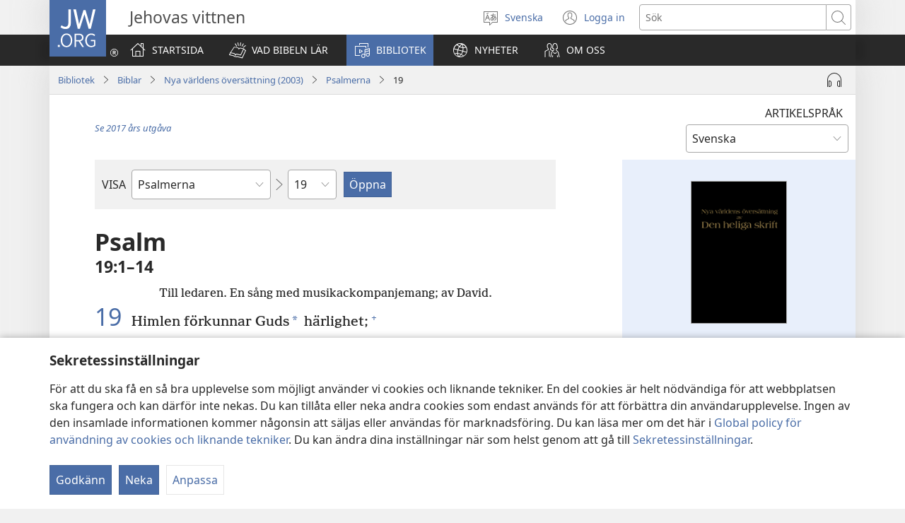

--- FILE ---
content_type: text/html; charset=utf-8
request_url: https://www.jw.org/sv/bibliotek/bibeln/bi12/b%C3%B6cker/psalmerna/19/
body_size: 56923
content:
<!DOCTYPE html>

<html lang="sv" dir="ltr" xml:lang="sv" prefix="og: http://ogp.me/ns#">

   <head>
      <meta charset="utf-8" />
      <meta http-equiv="X-UA-Compatible" content="IE=edge,chrome=1" />
      <base href="https://www.jw.org/"><!--[if lte IE 6]></base><![endif]-->
      <title>Psalmerna 19 | Onlinebibel | Nya världens översättning (2003)</title>
      <meta http-equiv="Content-type" content="text/html; charset=utf-8" />
<meta name="keywords" content="psalm 19, bibeln, onlinebibel, nya världens översättning, den heliga skrift, nwt, nw, nv, nvt, jehovas vittnen" />
<meta name="description" content="Psalm&amp;nbsp;19:1–14– Läs Bibeln online eller ladda ner den gratis. Nya världens översättning av Den heliga skrift (2003) ges ut av Jehovas vittnen." />
<link rel="alternate" type="text/html" title="Bibelns böcker" hreflang="sv" href="https://www.jw.org/sv/bibliotek/bibeln/bi12/b%C3%B6cker/" />
<link rel="alternate" type="text/html" title="Non liv yo ki nan Bib la" hreflang="ht" href="https://www.jw.org/ht/bibliyotek/bib/bi12/liv-yo/" />
<link rel="alternate" type="text/html" title="성경의 책들" hreflang="ko" href="https://www.jw.org/ko/%EB%9D%BC%EC%9D%B4%EB%B8%8C%EB%9F%AC%EB%A6%AC/%EC%84%B1%EA%B2%BD/bi12/books/" />
<link rel="alternate" type="text/html" title="Buku-Buku dalam Alkitab" hreflang="id" href="https://www.jw.org/id/perpustakaan/alkitab/bi12/buku-buku/" />
<link rel="alternate" type="text/html" title="Libros de la Biblia" hreflang="es" href="https://www.jw.org/es/biblioteca/biblia/bi12/libros/" />
<link rel="alternate" type="text/html" title="Livres de la Bible" hreflang="fr" href="https://www.jw.org/fr/biblioth%C3%A8que/bible/bi12/livres/" />
<link rel="alternate" type="text/html" title="Iincwadi ZeBhayibhile" hreflang="xh" href="https://www.jw.org/xh/ILayibrari/ibhayibhile/bi12/iincwadi/" />
<link rel="alternate" type="text/html" title="Ыйык Китептеги китептер" hreflang="ky" href="https://www.jw.org/ky/%D0%9A%D0%B8%D1%82%D0%B5%D0%BF%D0%BA%D0%B0%D0%BD%D0%B0/%D1%8B%D0%B9%D1%8B%D0%BA-%D0%BA%D0%B8%D1%82%D0%B5%D0%BF/bi12/%D0%BA%D0%B8%D1%82%D0%B5%D0%BF%D1%82%D0%B5%D1%80/" />
<link rel="alternate" type="text/html" title="Biblijske knjige" hreflang="sr-latn" href="https://www.jw.org/sr-latn/biblioteka/sveto-pismo/bi12/knjige/" />
<link rel="alternate" type="text/html" title="Библијске књиге" hreflang="sr-cyrl" href="https://www.jw.org/sr-cyrl/%D0%B1%D0%B8%D0%B1%D0%BB%D0%B8%D0%BE%D1%82%D0%B5%D0%BA%D0%B0/%D1%81%D0%B2%D0%B5%D1%82%D0%BE-%D0%BF%D0%B8%D1%81%D0%BC%D0%BE/bi12/%D0%BA%D1%9A%D0%B8%D0%B3%D0%B5/" />
<link rel="alternate" type="text/html" title="Libuka Tsa Bibele" hreflang="st" href="https://www.jw.org/st/laebrari/bibele/bi12/libuka/" />
<link rel="alternate" type="text/html" title="बाइबलका किताबहरू" hreflang="ne" href="https://www.jw.org/ne/%E0%A4%B2%E0%A4%BE%E0%A4%87%E0%A4%AC%E0%A5%8D%E0%A4%B0%E0%A5%87%E0%A4%B0%E0%A5%80/%E0%A4%AC%E0%A4%BE%E0%A4%87%E0%A4%AC%E0%A4%B2/bi12/%E0%A4%95%E0%A4%BF%E0%A4%A4%E0%A4%BE%E0%A4%AC%E0%A4%B9%E0%A4%B0%E0%A5%82/" />
<link rel="alternate" type="text/html" title="Cărțile Bibliei" hreflang="ro" href="https://www.jw.org/ro/biblioteca/biblia/bi12/carti/" />
<link rel="alternate" type="text/html" title="Izincwadi ZeBhayibheli" hreflang="zu" href="https://www.jw.org/zu/umtapo/ibhayibheli/bi12/izincwadi/" />
<link rel="alternate" type="text/html" title="Boky ao Amin’ny Baiboly" hreflang="mg" href="https://www.jw.org/mg/zavatra-misy/baiboly/bi12/boky-baiboly/" />
<link rel="alternate" type="text/html" title="Книгите на Библията" hreflang="bg" href="https://www.jw.org/bg/%D0%B1%D0%B8%D0%B1%D0%BB%D0%B8%D0%BE%D1%82%D0%B5%D0%BA%D0%B0/%D0%B1%D0%B8%D0%B1%D0%BB%D0%B8%D0%B8/bi12/%D0%BA%D0%BD%D0%B8%D0%B3%D0%B8/" />
<link rel="alternate" type="text/html" title="Il-kotba tal-Bibbja" hreflang="mt" href="https://www.jw.org/mt/librerija/bibbja/bi12/kotba/" />
<link rel="alternate" type="text/html" title="Ibitabo bya Bibiliya" hreflang="rw" href="https://www.jw.org/rw/isomero/bibiliya/bi12/ibitabo/" />
<link rel="alternate" type="text/html" title="Աստվածաշնչի գրքեր" hreflang="hy" href="https://www.jw.org/hy/%D5%A3%D6%80%D5%A1%D5%A4%D5%A1%D6%80%D5%A1%D5%B6/bible/bi12/%D5%A3%D6%80%D6%84%D5%A5%D6%80/" />
<link rel="alternate" type="text/html" title="Livros da Bíblia" hreflang="pt" href="https://www.jw.org/pt/biblioteca/biblia/bi12/livros/" />
<link rel="alternate" type="text/html" title="聖書の各書" hreflang="ja" href="https://www.jw.org/ja/%E3%83%A9%E3%82%A4%E3%83%96%E3%83%A9%E3%83%AA%E3%83%BC/%E8%81%96%E6%9B%B8/bi12/%E5%90%84%E6%9B%B8/" />
<link rel="alternate" type="text/html" title="圣经经卷" hreflang="cmn-hans" href="https://www.jw.org/cmn-hans/%E5%A4%9A%E5%AA%92%E4%BD%93%E5%9B%BE%E4%B9%A6%E9%A6%86/%E5%9C%A3%E7%BB%8F/bi12/%E5%9C%A3%E7%BB%8F%E7%BB%8F%E5%8D%B7/" />
<link rel="alternate" type="text/html" title="聖經經卷" hreflang="cmn-hant" href="https://www.jw.org/cmn-hant/%E5%A4%9A%E5%AA%92%E9%AB%94%E5%9C%96%E6%9B%B8%E9%A4%A8/%E8%81%96%E7%B6%93/bi12/%E8%81%96%E7%B6%93%E7%B6%93%E5%8D%B7/" />
<link rel="alternate" type="text/html" title="Piibli raamatud" hreflang="et" href="https://www.jw.org/et/raamatukogu/piibel/bi12/raamatud/" />
<link rel="alternate" type="text/html" title="Bibelens bøger" hreflang="da" href="https://www.jw.org/da/bibliotek/bibelen/bi12/b%C3%B8ger/" />
<link rel="alternate" type="text/html" title="Knjige Svetega pisma" hreflang="sl" href="https://www.jw.org/sl/knjiznica/sveto-pismo/bi12/knjige/" />
<link rel="alternate" type="text/html" title="Βιβλία της Αγίας Γραφής" hreflang="el" href="https://www.jw.org/el/%CE%B2%CE%B9%CE%B2%CE%BB%CE%B9%CE%BF%CE%B8%CE%AE%CE%BA%CE%B7/%CE%B1%CE%B3%CE%AF%CE%B1-%CE%B3%CF%81%CE%B1%CF%86%CE%AE/bi12/%CE%B2%CE%B9%CE%B2%CE%BB%CE%AF%CE%B1/" />
<link rel="alternate" type="text/html" title="Mme N̄wed Bible" hreflang="efi" href="https://www.jw.org/efi/se-edonde/bible/bi12/mme-nwed/" />
<link rel="alternate" type="text/html" title="Mabhuku eBhaibheri" hreflang="sn" href="https://www.jw.org/sn/Raibhurari/bhaibheri/bi12/mabhuku/" />
<link rel="alternate" type="text/html" title="ბიბლიის წიგნები" hreflang="ka" href="https://www.jw.org/ka/%E1%83%91%E1%83%98%E1%83%91%E1%83%9A%E1%83%98%E1%83%9D%E1%83%97%E1%83%94%E1%83%99%E1%83%90/%E1%83%91%E1%83%98%E1%83%91%E1%83%9A%E1%83%98%E1%83%90/bi12/%E1%83%AC%E1%83%98%E1%83%92%E1%83%9C%E1%83%94%E1%83%91%E1%83%98/" />
<link rel="alternate" type="text/html" title="Книги Библии" hreflang="ru" href="https://www.jw.org/ru/%D0%B1%D0%B8%D0%B1%D0%BB%D0%B8%D0%BE%D1%82%D0%B5%D0%BA%D0%B0/%D0%B1%D0%B8%D0%B1%D0%BB%D0%B8%D1%8F/bi12/%D0%BA%D0%BD%D0%B8%D0%B3%D0%B8/" />
<link rel="alternate" type="text/html" title="Bijbel buku" hreflang="srn" href="https://www.jw.org/srn/library/bijbel/bi12/buku/" />
<link rel="alternate" type="text/html" title="Библийы чингуытӕ" hreflang="os" href="https://www.jw.org/os/%D0%B1%D0%B8%D0%B1%D0%BB%D0%B8%D0%BE%D1%82%D0%B5%D0%BA%D3%95/%D0%B1%D0%B8%D0%B1%D0%BB%D0%B8/bi12/%D1%87%D0%B8%D0%BD%D0%B3%D1%83%D1%8B%D1%82%D3%95/" />
<link rel="alternate" type="text/html" title="Mga Aklat ng Bibliya" hreflang="tl" href="https://www.jw.org/tl/library/bibliya/bi12/aklat/" />
<link rel="alternate" type="text/html" title="Bibelens bøker" hreflang="no" href="https://www.jw.org/no/bibliotek/bibelen/bi12/boker/" />
<link rel="alternate" type="text/html" title="Bijbelboeken" hreflang="nl" href="https://www.jw.org/nl/bibliotheek/bijbel/bi12/boeken/" />
<link rel="alternate" type="text/html" title="Ibitabu vya Bibiliya" hreflang="run" href="https://www.jw.org/run/ivyasohowe/bibiliya/bi12/ibitabu/" />
<link rel="alternate" type="text/html" title="Biblija" hreflang="hr" href="https://www.jw.org/hr/biblioteka/biblija/bi12/biblija-online/" />
<link rel="alternate" type="text/html" title="Tibuku Ta Bibele" hreflang="ts" href="https://www.jw.org/ts/layiburari/bibele/bi12/tibuku/" />
<link rel="alternate" type="text/html" title="Bibelbücher" hreflang="de" href="https://www.jw.org/de/bibliothek/bibel/bi12/bibelbuecher/" />
<link rel="alternate" type="text/html" title="Ambeti ti Bible" hreflang="sg" href="https://www.jw.org/sg/biblioth%C3%A8que/bible/bi12/ambeti/" />
<link rel="alternate" type="text/html" title="คัมภีร์ไบเบิล" hreflang="th" href="https://www.jw.org/th/%E0%B8%AB%E0%B8%99%E0%B8%B1%E0%B8%87%E0%B8%AA%E0%B8%B7%E0%B8%AD%E0%B9%81%E0%B8%A5%E0%B8%B0%E0%B8%AA%E0%B8%B7%E0%B9%88%E0%B8%AD%E0%B8%95%E0%B9%88%E0%B8%B2%E0%B8%87%E0%B9%86/%E0%B8%84%E0%B8%B1%E0%B8%A1%E0%B8%A0%E0%B8%B5%E0%B8%A3%E0%B9%8C%E0%B9%84%E0%B8%9A%E0%B9%80%E0%B8%9A%E0%B8%B4%E0%B8%A5/bi12/%E0%B9%84%E0%B8%9A%E0%B9%80%E0%B8%9A%E0%B8%B4%E0%B8%A5/" />
<link rel="alternate" type="text/html" title="Raamatun kirjat" hreflang="fi" href="https://www.jw.org/fi/kirjasto/raamattu/bi12/kirjat/" />
<link rel="alternate" type="text/html" title="Bybelboeke" hreflang="af" href="https://www.jw.org/af/biblioteek/bybel/bi12/boeke/" />
<link rel="alternate" type="text/html" title="Bible Mu Nhoma" hreflang="tw" href="https://www.jw.org/tw/nhomakorabea/bible/bi12/nwoma/" />
<link rel="alternate" type="text/html" title="Biblia-gbalẽwo" hreflang="ee" href="https://www.jw.org/ee/agbal%E1%BA%BDwo-kple-nu-bubuwo/bible/bi12/agbal%E1%BA%BDwo/" />
<link rel="alternate" type="text/html" title="Mga Libro sang Biblia" hreflang="hil" href="https://www.jw.org/hil/library/biblia/bi12/libro/" />
<link rel="alternate" type="text/html" title="Libri della Bibbia" hreflang="it" href="https://www.jw.org/it/biblioteca-digitale/bibbia/bi12/libri/" />
<link rel="alternate" type="text/html" title="Books of the Bible" hreflang="en" href="https://www.jw.org/en/library/bible/bi12/books/" />
<link rel="alternate" type="text/html" title="Mabuku a M’Baibulo" hreflang="ny" href="https://www.jw.org/ny/laibulale/baibulo/bi12/mabuku/" />
<link rel="alternate" type="text/html" title="اسفار الكتاب المقدس" hreflang="ar" href="https://www.jw.org/ar/%D8%A7%D9%84%D9%85%D9%83%D8%AA%D8%A8%D8%A9/%D8%A7%D9%84%D9%83%D8%AA%D8%A7%D8%A8-%D8%A7%D9%84%D9%85%D9%82%D8%AF%D8%B3/bi12/%D8%A7%D8%B3%D9%81%D8%A7%D8%B1-%D8%A7%D9%84%D9%83%D8%AA%D8%A7%D8%A8-%D8%A7%D9%84%D9%85%D9%82%D8%AF%D8%B3/" />
<link rel="alternate" type="text/html" title="Amabuuku ya mu Baibolo" hreflang="bem" href="https://www.jw.org/bem/impapulo/baibolo/bi12/amabuuku/" />
<link rel="alternate" type="text/html" title="Vitabu vya Biblia" hreflang="sw" href="https://www.jw.org/sw/maktaba/biblia/bi12/vitabu/" />
<link rel="alternate" type="text/html" title="Dibuka Tsa Baebele" hreflang="tn" href="https://www.jw.org/tn/laeborari/baebele/bi12/dibuka/" />
<link rel="alternate" type="text/html" title="A Biblia könyvei" hreflang="hu" href="https://www.jw.org/hu/konyvtar/biblia/bi12/konyvek/" />
<link rel="alternate" type="text/html" title="Librat e Biblës" hreflang="sq" href="https://www.jw.org/sq/biblioteke/bibla/bi12/libra/" />
<link rel="alternate" type="text/html" title="Księgi biblijne" hreflang="pl" href="https://www.jw.org/pl/biblioteka/biblia/bi12/ksi%C4%99gi-biblijne/" />
<link rel="alternate" type="text/html" title="Mikanda ya Biblia" hreflang="ln" href="https://www.jw.org/ln/Biblioteke/biblia/bi12/mikanda/" />
<link rel="alternate" type="text/html" title="Àwọn Ìwé Bíbélì" hreflang="yo" href="https://www.jw.org/yo/Ohun-T%C3%A1-A-N%C3%AD/bibeli/bi12/awon-%C3%ACw%C3%A9/" />
<link rel="alternate" type="text/html" title="Biblické knihy" hreflang="cs" href="https://www.jw.org/cs/knihovna/bible/bi12/knihy/" />
<link rel="alternate" type="text/html" title="Biblické knihy" hreflang="sk" href="https://www.jw.org/sk/kniznica/biblia/bi12/biblicke-knihy/" />
<link rel="alternate" type="text/html" title="Biblijos knygos" hreflang="lt" href="https://www.jw.org/lt/biblioteka/biblija/bi12/knygos/" />
<link rel="alternate" type="text/html" title="Aha Akwụkwọ Ndị Dị na Baịbụl" hreflang="ig" href="https://www.jw.org/ig/ihe-ndi-anyi-nwere/baibul/bi12/akwukwo/" />
<link rel="alternate" type="text/html" title="Dagiti Libro iti Biblia" hreflang="ilo" href="https://www.jw.org/ilo/libraria/biblia/bi12/libro/" />
<link rel="alternate" type="text/html" title="Müqəddəs Yazılara daxil olan kitablar" hreflang="az" href="https://www.jw.org/az/kitabxana/muqeddes-kitab/bi12/kitablar/" />
<link rel="alternate" type="text/html" title="Мүгәддәс Јазылара дахил олан китаблар" hreflang="az-cyrl" href="https://www.jw.org/az-cyrl/kitabxana/%D0%BC%D2%AF%D0%B3%D3%99%D0%B4%D0%B4%D3%99%D1%81-%D0%BA%D0%B8%D1%82%D0%B0%D0%B1/bi12/%D0%BA%D0%B8%D1%82%D0%B0%D0%B1%D0%BB%D0%B0%D1%80/" />
<link rel="alternate" type="text/html" title="Bībeles grāmatas" hreflang="lv" href="https://www.jw.org/lv/bibliot%C4%93ka/b%C4%ABbele/bi12/gr%C4%81matas/" />
<link rel="alternate" type="text/html" title="Ol Buk Bilong Baibel" hreflang="tpi" href="https://www.jw.org/tpi/laibreri/baibel/bi12/ol-buk/" />
<link rel="alternate" type="text/html" title="Baibel Bukadia" hreflang="ho" href="https://www.jw.org/ho/laibri/baibel/bi12/bukadia/" />
<link rel="alternate" type="text/html" title="መጻሕፍቲ መጽሓፍ ቅዱስ" hreflang="ti" href="https://www.jw.org/ti/%E1%89%A4%E1%89%B0-%E1%88%98%E1%8C%BB%E1%88%95%E1%8D%8D%E1%89%B2/%E1%88%98%E1%8C%BD%E1%88%93%E1%8D%8D-%E1%89%85%E1%8B%B1%E1%88%B5/bi12/%E1%88%98%E1%8C%BB%E1%88%95%E1%8D%8D%E1%89%B2/" />
<link rel="alternate" type="text/html" title="Книги Біблії" hreflang="uk" href="https://www.jw.org/uk/%D0%B1%D1%96%D0%B1%D0%BB%D1%96%D0%BE%D1%82%D0%B5%D0%BA%D0%B0/%D0%B1%D1%96%D0%B1%D0%BB%D1%96%D1%8F/bi12/%D0%BA%D0%BD%D0%B8%D0%B3%D0%B8/" />
<link rel="alternate" type="text/html" title="የመጽሐፍ ቅዱስ መጻሕፍት" hreflang="am" href="https://www.jw.org/am/%E1%88%8B%E1%8B%AD%E1%89%A5%E1%88%A8%E1%88%AA/%E1%88%98%E1%8C%BD%E1%88%90%E1%8D%8D-%E1%89%85%E1%8B%B1%E1%88%B5/bi12/%E1%88%98%E1%8C%BB%E1%88%95%E1%8D%8D%E1%89%B5/" />
<link rel="alternate" type="text/html" title="U libroiloʼob le Bibliaoʼ" hreflang="yua" href="https://www.jw.org/yua/publicacionoob/biblia/bi12/libroob/" />
<link rel="alternate" type="text/html" title="ਬਾਈਬਲ ਦੀਆਂ ਕਿਤਾਬਾਂ" hreflang="pa" href="https://www.jw.org/pa/%E0%A8%B2%E0%A8%BE%E0%A8%87%E0%A8%AC%E0%A9%8D%E0%A8%B0%E0%A9%87%E0%A8%B0%E0%A9%80/%E0%A8%AC%E0%A8%BE%E0%A8%88%E0%A8%AC%E0%A8%B2/bi12/%E0%A8%95%E0%A8%BF%E0%A8%A4%E0%A8%BE%E0%A8%AC%E0%A8%BE%E0%A8%82/" />
<link rel="alternate" type="text/html" title="Изге Язмалар китаплары" hreflang="tt" href="https://www.jw.org/tt/%D0%BA%D0%B8%D1%82%D0%B0%D0%BF%D1%85%D0%B0%D0%BD%D3%99/%D0%B8%D0%B7%D0%B3%D0%B5-%D1%8F%D0%B7%D0%BC%D0%B0%D0%BB%D0%B0%D1%80/bi12/%D0%BA%D0%B8%D1%82%D0%B0%D0%BF%D0%BB%D0%B0%D1%80/" />
<link rel="alternate" type="text/html" title="Книгите од Библијата" hreflang="mk" href="https://www.jw.org/mk/biblioteka/%D0%B1%D0%B8%D0%B1%D0%BB%D0%B8%D1%98%D0%B0/bi12/knigi/" />
<link rel="alternate" type="text/html" title="Kutsal Kitap" hreflang="tr" href="https://www.jw.org/tr/kutuphane/kutsal-kitap/bi12/kitaplar/" />
<link rel="alternate" type="text/html" title="बाइबल की किताबें" hreflang="hi" href="https://www.jw.org/hi/%E0%A4%B2%E0%A4%BE%E0%A4%87%E0%A4%AC%E0%A5%8D%E0%A4%B0%E0%A5%87%E0%A4%B0%E0%A5%80/%E0%A4%AC%E0%A4%BE%E0%A4%87%E0%A4%AC%E0%A4%B2/bi12/%E0%A4%95%E0%A4%BF%E0%A4%A4%E0%A4%BE%E0%A4%AC%E0%A5%87%E0%A4%82/" />
<link rel="alternate" type="text/html" title="Omambo Ombiibeli" hreflang="kj" href="https://www.jw.org/kj/ongulumambo/ombiibeli/bi12/omambo/" />
<link rel="alternate" type="text/html" title="Tincwadzi TeliBhayibheli" hreflang="ss" href="https://www.jw.org/ss/luhla-lwetintfo-letitfolakalako/libhayibheli/bi12/tincwadzi/" />
<link rel="alternate" type="text/html" title="Biibilimi allakkat" hreflang="kl" href="https://www.jw.org/kl/biibililersaarutit/biibili/bi12/allakkat/" />
<link rel="alternate" type="text/html" title="Bækur Biblíunnar" hreflang="is" href="https://www.jw.org/is/b%C3%B3kasafn/biblia/bi12/b%C3%A6kur/" />
<link rel="alternate" type="text/html" title="Bugu Dza Bivhili" hreflang="ve" href="https://www.jw.org/ve/l%CC%ADaiburari/bivhili/bi12/bugu/" />
<link rel="alternate" type="text/html" title="Dipuku tša Beibele" hreflang="nso" href="https://www.jw.org/nso/laeprari/beibele/bi12/dipuku/" />
<link rel="alternate" type="text/html" title="Iincwadi ZeBhayibheli" hreflang="nr" href="https://www.jw.org/nr/ilayibhrari/ibhayibheli/bi12/books/" />
<link rel="alternate" type="text/html" title="Mga Basahon sa Bibliya" hreflang="ceb" href="https://www.jw.org/ceb/librarya/bibliya/bi12/mga-basahon/" />
<link rel="alternate" type="text/html" title="بائبل کی کتابیں" hreflang="ur" href="https://www.jw.org/ur/%D9%84%D8%A7%D8%A6%D8%A8%D8%B1%DB%8C%D8%B1%DB%8C/%D8%A8%D8%A7%D8%A6%D8%A8%D9%84/bi12/%DA%A9%D8%AA%D8%A7%D8%A8%DB%8C%DA%BA/" />
<link rel="alternate" type="text/html" title="බයිබලයේ පොත්" hreflang="si" href="https://www.jw.org/si/%E0%B6%BD%E0%B6%BA%E0%B7%92%E0%B6%B6%E0%B7%8A%E2%80%8D%E0%B6%BB%E0%B6%BB%E0%B7%92/%E0%B6%B6%E0%B6%BA%E0%B7%92%E0%B6%B6%E0%B6%BD%E0%B6%BA/bi12/%E0%B6%B4%E0%B7%9C%E0%B6%AD%E0%B7%8A/" />
<link rel="alternate" type="text/html" title="Tusi o le Tusi Paia" hreflang="sm" href="https://www.jw.org/sm/lomiga-ma-isi-mea/tusi-paia/bi12/tusi/" />
<link rel="alternate" type="text/html" title="ປຶ້ມ​ໃນ​ຄຳພີ​ໄບເບິນ" hreflang="lo" href="https://www.jw.org/lo/%E0%BA%AA%E0%BA%B7%E0%BB%88%E0%BB%81%E0%BA%A5%E0%BA%B0%E0%BA%AA%E0%BA%B4%E0%BB%88%E0%BA%87%E0%BA%9E%E0%BA%B4%E0%BA%A1/%E0%BA%84%E0%BA%B3%E0%BA%9E%E0%BA%B5%E0%BB%84%E0%BA%9A%E0%BB%80%E0%BA%9A%E0%BA%B4%E0%BA%99/bi12/%E0%BA%9B%E0%BA%B6%E0%BB%89%E0%BA%A1/" />
<link rel="alternate" type="text/html" title="iVola ena iVolatabu" hreflang="fj" href="https://www.jw.org/fj/ka-e-vakarautaki/ivolatabu/bi12/ivola/" />
<link rel="alternate" type="text/html" title="သမ္မာကျမ်းစာ ကျမ်းစောင်များ" hreflang="my" href="https://www.jw.org/my/%E1%80%85%E1%80%AC%E1%80%80%E1%80%BC%E1%80%8A%E1%80%B7%E1%80%BA%E1%80%90%E1%80%AD%E1%80%AF%E1%80%80%E1%80%BA/%E1%80%9E%E1%80%99%E1%80%B9%E1%80%99%E1%80%AC%E1%80%80%E1%80%BB%E1%80%99%E1%80%BA%E1%80%B8%E1%80%85%E1%80%AC/bi12/%E1%80%80%E1%80%BB%E1%80%99%E1%80%BA%E1%80%B8%E1%80%85%E1%80%B1%E1%80%AC%E1%80%84%E1%80%BA%E1%80%99%E1%80%BB%E1%80%AC%E1%80%B8/" />
<link rel="alternate" type="text/html" title="Livru sira husi Bíblia" hreflang="tdt" href="https://www.jw.org/tdt/biblioteka/b%C3%ADblia/bi12/livru-sira/" />
<link rel="alternate" type="text/html" title="Pwuhk kan en Paipel" hreflang="pon" href="https://www.jw.org/pon/sawasepen-Paipel-kan/paipel/bi12/pwuhk-kan/" />
<link rel="alternate" type="text/html" title="Mikanda ya mu Bible" hreflang="lu" href="https://www.jw.org/lu/kib%C4%ABko/bible/bi12/mikanda/" />
<link rel="alternate" type="text/html" title="ಬೈಬಲಿನ ಪುಸ್ತಕಗಳು" hreflang="kn" href="https://www.jw.org/kn/%E0%B2%B2%E0%B3%88%E0%B2%AC%E0%B3%8D%E0%B2%B0%E0%B2%B0%E0%B2%BF/%E0%B2%AC%E0%B3%88%E0%B2%AC%E0%B2%B2%E0%B3%8D%E2%80%8C/bi12/%E0%B2%AA%E0%B3%81%E0%B2%B8%E0%B3%8D%E0%B2%A4%E0%B2%95%E0%B2%97%E0%B2%B3%E0%B3%81/" />
<link rel="alternate" type="text/html" title="Tusi o te Tusi Tapu" hreflang="tvl" href="https://www.jw.org/tvl/tusi/tusi-tapu/bi12/tusi/" />
<link rel="alternate" type="text/html" title="လံာ်စီဆှံ" hreflang="ksw" href="https://www.jw.org/ksw/%E1%80%9C%E1%80%B6%E1%80%AC%E1%80%BA%E1%80%9C%E1%80%B2%E1%81%A2%E1%80%BA%E1%80%90%E1%80%96%E1%81%A3%E1%80%BA/%E1%80%9C%E1%80%B6%E1%80%AC%E1%80%BA%E1%80%85%E1%80%AE%E1%80%86%E1%80%BE%E1%80%B6/bi12/%E1%80%9C%E1%80%B6%E1%80%AC%E1%80%BA%E1%80%90%E1%80%96%E1%81%A3%E1%80%BA/" />
<link rel="alternate" type="text/html" title="Мукаддес Язгыларың китаплары" hreflang="tk-cyrl" href="https://www.jw.org/tk-cyrl/%D1%8D%D0%B4%D0%B5%D0%B1%D0%B8%D1%8F%D1%82%D0%BB%D0%B0%D1%80/%D0%BC%D1%83%D0%BA%D0%B0%D0%B4%D0%B4%D0%B5%D1%81-%D1%8F%D0%B7%D0%B3%D1%8B%D0%BB%D0%B0%D1%80/bi12/%D0%BA%D0%B8%D1%82%D0%B0%D0%BF%D0%BB%D0%B0%D1%80/" />
<link rel="alternate" type="text/html" title="Bikaat bi Bibel" hreflang="bas" href="https://www.jw.org/bas/bikaat/bibel/bi12/bikaat/" />
<link rel="alternate" type="text/html" title="Mabhuku o Bhaibheri" hreflang="ndc" href="https://www.jw.org/ndc/bhibhirioteka/bhaibheri/bi12/mabhuku/" />
<link rel="alternate" type="text/html" title="Goar ni Bukku di Bibel" hreflang="bbc" href="https://www.jw.org/bbc/perpustakaan/bibel/bi12/akka-buku/" />
<link rel="alternate" type="text/html" title="Buku-Buku dina Alkitab" hreflang="su" href="https://www.jw.org/su/perpustakaan/alkitab/bi12/buku-buku/" />
<link rel="alternate" type="text/html" title="Owe Biblu Tọn Lẹ" hreflang="guw" href="https://www.jw.org/guw/Wes%E1%BA%B9dot%E1%BA%B9n/biblu/bi12/owe-l%E1%BA%B9/" />
<link rel="alternate" type="text/html" title="Buku-buku Bible" hreflang="ms" href="https://www.jw.org/ms/perpustakaan/bible/bi12/buku/" />
<link rel="alternate" type="text/html" title="Mikanda ya Biblia" hreflang="kg" href="https://www.jw.org/kg/biblioteke/biblia/bi12/mikanda/" />
<link rel="alternate" type="text/html" title="બાઇબલનાં પુસ્તકો" hreflang="gu" href="https://www.jw.org/gu/%E0%AA%B2%E0%AA%BE%E0%AA%87%E0%AA%AC%E0%AB%8D%E0%AA%B0%E0%AB%87%E0%AA%B0%E0%AB%80/%E0%AA%AC%E0%AA%BE%E0%AA%87%E0%AA%AC%E0%AA%B2/bi12/%E0%AA%AA%E0%AB%81%E0%AA%B8%E0%AB%8D%E0%AA%A4%E0%AA%95%E0%AB%8B/" />
<link rel="alternate" type="text/html" title="Sɛb nins sẽn be Biiblã pʋgẽ" hreflang="mos" href="https://www.jw.org/mos/d-s%E1%BA%BDn-yiisi/biible/bi12/S%C9%9Bb/" />
<link rel="alternate" type="text/html" title="Bekalate ya Kalate Zambe" hreflang="bum" href="https://www.jw.org/bum/bekalate/kalate-zambe/bi12/books/" />
<link rel="alternate" type="text/html" title="বাইবেলের বই" hreflang="bn" href="https://www.jw.org/bn/%E0%A6%B2%E0%A6%BE%E0%A6%87%E0%A6%AC%E0%A7%8D%E0%A6%B0%E0%A7%87%E0%A6%B0%E0%A6%BF/%E0%A6%AC%E0%A6%BE%E0%A6%87%E0%A6%AC%E0%A7%87%E0%A6%B2/bi12/%E0%A6%AC%E0%A6%87/" />
<link rel="alternate" type="text/html" title="बायबलमधील पुस्तके" hreflang="mr" href="https://www.jw.org/mr/%E0%A4%B2%E0%A4%BE%E0%A4%AF%E0%A4%AC%E0%A5%8D%E0%A4%B0%E0%A4%B0%E0%A5%80/%E0%A4%AC%E0%A4%BE%E0%A4%AF%E0%A4%AC%E0%A4%B2/bi12/%E0%A4%AA%E0%A5%81%E0%A4%B8%E0%A5%8D%E0%A4%A4%E0%A4%95%E0%A5%87/" />
<link rel="alternate" type="text/html" title="Mabuku gha mu Baibolo" hreflang="tum" href="https://www.jw.org/tum/layibulare/baibolo/bi12/mabuku/" />
<link rel="alternate" type="text/html" title="Bup Mit ba Bup Kudus" hreflang="iba" href="https://www.jw.org/iba/librari/bup-kudus/bi12/bup-mit/" />
<link rel="alternate" type="text/html" title="Ebitabo Ebiri mu Bayibuli" hreflang="lg" href="https://www.jw.org/lg/layibulale/bayibuli/bi12/ebitabo/" />
<link rel="alternate" type="text/html" title="Dipuku tsa Baebele" hreflang="nso-x-spl" href="https://www.jw.org/nso-x-spl/layibhrari/baebele/bi12/dipuku/" />
<link rel="alternate" type="text/html" title="Amatajkuilolmej" hreflang="ncj" href="https://www.jw.org/ncj/biblioteca/biblia/bi12/amatajkuilolmej/" />
<link rel="alternate" type="text/html" title="Booki n te Baibara" hreflang="gil" href="https://www.jw.org/gil/Bwaai-Aika-Kakaongora/baibara/bi12/booki/" />
<link rel="alternate" type="text/html" title="Omambo gOmbiimbeli" hreflang="ng" href="https://www.jw.org/ng/iinima-mbyoka-ya-nyanyangidhwa/ombiimbeli/bi12/omambo/" />
<link rel="alternate" type="text/html" title="బైబిల్లోని పుస్తకాలు" hreflang="te" href="https://www.jw.org/te/%E0%B0%B2%E0%B1%88%E0%B0%AC%E0%B1%8D%E0%B0%B0%E0%B0%B0%E0%B1%80/%E0%B0%AC%E0%B1%88%E0%B0%AC%E0%B0%BF%E0%B0%B2%E0%B1%81/bi12/%E0%B0%AA%E0%B1%81%E0%B0%B8%E0%B1%8D%E0%B0%A4%E0%B0%95%E0%B0%BE%E0%B0%B2%E0%B1%81/" />
<link rel="alternate" type="text/html" title="Amabhuku eBhayibhili" hreflang="nd" href="https://www.jw.org/nd/izinto-ezikhona/ibhayibhili/bi12/books/" />
<link rel="alternate" type="text/html" title="Библийн номууд" hreflang="mn" href="https://www.jw.org/mn/%D0%BD%D0%BE%D0%BC%D1%8B%D0%BD-%D1%81%D0%B0%D0%BD/%D0%B1%D0%B8%D0%B1%D0%BB%D0%B8/bi12/%D0%BD%D0%BE%D0%BC%D1%83%D1%83%D0%B4/" />
<link rel="alternate" type="text/html" title="Kitaabota Kitaaba Qulqulluu" hreflang="om" href="https://www.jw.org/om/laayibrarii/kitaaba-qulqulluu/bi12/kitaabota/" />
<link rel="alternate" type="text/html" title="Buk dɛn na di Baybul" hreflang="kri" href="https://www.jw.org/kri/laybri/baybul/bi12/buk-d%C9%9Bn/" />
<link rel="alternate" type="text/html" title="Mga Libro han Biblia" hreflang="war" href="https://www.jw.org/war/librarya/biblia/bi12/libro/" />
<link rel="alternate" type="text/html" title="Mabuku ga m’Baibulo" hreflang="yao" href="https://www.jw.org/yao/mabuku/bible/bi12/mabuku/" />
<link rel="alternate" type="text/html" title="Mabuku Aa Muli Baibo" hreflang="mgr" href="https://www.jw.org/mgr/laibulale/baibo/bi12/mabuku/" />
<link rel="alternate" type="text/html" title="Mabuku ma Bibilia" hreflang="ki" href="https://www.jw.org/ki/library/bibilia/bi12/mabuku/" />
<link rel="alternate" type="text/html" title="Mikanda ya mu Bible" hreflang="lua" href="https://www.jw.org/lua/tshitekelu-tshia-mikanda/bible/bi12/mikanda/" />
<link rel="alternate" type="text/html" title="Buge Manie Muma" hreflang="luo" href="https://www.jw.org/luo/laibrari/muma/bi12/buge/" />
<link rel="alternate" type="text/html" title="Biblia Mli Woji" hreflang="gaa" href="https://www.jw.org/gaa/woji-k%C9%9B-nibii/biblia/bi12/woji/" />
<link rel="alternate" type="text/html" title="Wěma Biblu tɔn lɛ́" hreflang="fon" href="https://www.jw.org/fon/nus%C9%9Bxwet%C9%9Bn/biblu/bi12/wema-biblu-t%C9%94n-l%C9%9B/" />
<link rel="alternate" type="text/html" title="Mabuku Ya Bibele" hreflang="rng" href="https://www.jw.org/rng/bibliyoteka/bibele/bi12/mabuku/" />
<link rel="alternate" type="text/html" title="Buki di Beibel" hreflang="pap" href="https://www.jw.org/pap/biblioteka/beibel/bi12/bukinan/" />
<link rel="alternate" type="text/html" title="Saray Libro ed Biblia" hreflang="pag" href="https://www.jw.org/pag/librarya/biblia/bi12/libro/" />
<link rel="alternate" type="text/html" title="Bibl taa takayɩsɩ" hreflang="kbp" href="https://www.jw.org/kbp/t%C9%94m-susuu-wondu/bibl/bi12/takay%C9%A9s%C9%A9/" />
<link rel="alternate" type="text/html" title="Tej Phau Ntawv Me Hauv Phau Vajlugkub" hreflang="hmn" href="https://www.jw.org/hmn/peb-tej-ntaub-ntawv/vajlugkub/bi12/tej-phau-ntawv-me/" />
<link rel="alternate" type="text/html" title="Bok ko ilo Baibõl̦" hreflang="mh" href="https://www.jw.org/mh/laibrare/baib%C3%B5l%CC%A6/bi12/bok/" />
<link rel="alternate" type="text/html" title="Livros da Bíblia" hreflang="pt-pt" href="https://www.jw.org/pt-pt/biblioteca/biblia/bi12/livros/" />
<link rel="alternate" type="text/html" title="Nkanda mia Bibila" hreflang="kwy" href="https://www.jw.org/kwy/lundilu/bibila/bi12/nkanda/" />
<link rel="alternate" type="text/html" title="Mabbuku Aamu Bbaibbele" hreflang="toi" href="https://www.jw.org/toi/laibbulali/bbaibbele/bi12/mabbuku/" />
<link rel="alternate" type="text/html" title="聖經經卷" hreflang="yue-hant" href="https://www.jw.org/yue-hant/%E5%A4%9A%E5%AA%92%E9%AB%94%E5%9C%96%E6%9B%B8%E9%A4%A8/%E8%81%96%E7%B6%93/bi12/%E8%81%96%E7%B6%93%E7%B6%93%E5%8D%B7/" />
<link rel="alternate" type="text/html" title="Alivulu Embimbiliya" hreflang="umb" href="https://www.jw.org/umb/ociseleko-calivulu/embimbiliya/bi12/alivulu/" />
<link rel="alternate" type="text/html" title="圣经经卷" hreflang="yue-hans" href="https://www.jw.org/yue-hans/%E5%A4%9A%E5%AA%92%E4%BD%93%E5%9B%BE%E4%B9%A6%E9%A6%86/%E5%9C%A3%E7%BB%8F/bi12/%E5%9C%A3%E7%BB%8F%E7%BB%8F%E5%8D%B7/" />
<link rel="alternate" type="text/html" title="Baebolo Mbuluku" hreflang="nzi" href="https://www.jw.org/nzi/niny%C9%9Bneziel%C9%9Bleka/baebolo/bi12/mbuluku/" />
<link rel="alternate" type="text/html" title="Te ʼu Tohi ʼo Te Tohi-Tapu" hreflang="wls" href="https://www.jw.org/wls/te-%CA%BCu-tohi-ne%CA%BCe-filifili/tohi-tapu/bi12/books/" />
<link rel="alternate" type="text/html" title="Libuka za Mwa Bibele" hreflang="loz" href="https://www.jw.org/loz/sifalana/bibele/bi12/libuka/" />
<link rel="alternate" type="text/html" title="Ol Buk Blong Baebol" hreflang="bi" href="https://www.jw.org/bi/laebri/baebol/bi12/ol-buk/" />
<link rel="alternate" type="text/html" title="Mabuku nga mu Bayibolu" hreflang="tog" href="https://www.jw.org/tog/layibulare/bayibolu/bi12/mabuku/" />
<link rel="alternate" type="text/html" title="Biblu’n nun fluwa mun" hreflang="bci" href="https://www.jw.org/bci/fluwa-mun/biblu/bi12/fluwa-mun/" />
<link rel="alternate" type="text/html" title="Ityakeda i Bibilo" hreflang="tiv" href="https://www.jw.org/tiv/labrari/bibilo/bi12/Ityakeda/" />
<link rel="alternate" type="text/html" title="Madivulu a Bibidya" hreflang="kmb" href="https://www.jw.org/kmb/kididi-kyamadivulu/bibidya/bi12/madivulu/" />
<link rel="alternate" type="text/html" title="biblena pustako" hreflang="gu-latn" href="https://www.jw.org/gu-latn/library/bible/bi12/pustako/" />

      <meta name="google" content="notranslate" />
      <link rel="shortcut icon" href="/favicon.ico" />
      <link rel="apple-touch-icon-precomposed" sizes="144x144" href="https://assetsnffrgf-a.akamaihd.net/assets/ct/1f9b464c18/images/icon_homeButton.png" />
      <link rel="icon" href="https://assetsnffrgf-a.akamaihd.net/assets/ct/1f9b464c18/images/icon_favicon.gif" />
      
         <link rel="canonical" href="https://www.jw.org/sv/bibliotek/bibeln/studiebibeln/b%C3%B6cker/psalmerna/19/" />
      

      <meta name="viewport" content="width=device-width, initial-scale=1.0" />

      
      
         <meta name="format-detection" content="telephone=no" />
      

      
         <meta name="robots" content="max-image-preview:large" />
      

      
      <meta name="application-name" content="JW.ORG" />
      <meta name="msapplication-TileColor" content="#ffffff" />
      <meta name="msapplication-square70x70logo" content="https://assetsnffrgf-a.akamaihd.net/assets/ct/1f9b464c18/images/tile_squareSmall.png" />
      <meta name="msapplication-square150x150logo" content="https://assetsnffrgf-a.akamaihd.net/assets/ct/1f9b464c18/images/tile_squareMedium.png" />
      <meta name="msapplication-wide310x150logo" content="https://assetsnffrgf-a.akamaihd.net/assets/ct/1f9b464c18/images/tile_landscape.png" />
      <meta name="msapplication-square310x310logo" content="https://assetsnffrgf-a.akamaihd.net/assets/ct/1f9b464c18/images/tile_squareLarge.png" />
      
      
         <meta property="og:image" content="https://cms-imgp.jw-cdn.org/img/p/1011208/univ/wpub/1011208_univ_lsr_xl.jpg" />
         <meta property="og:image:width" content="1200" />
         <meta property="og:image:height" content="600" />
      
      <meta property="og:title" content="Psalmerna 19 | Onlinebibel | Nya världens översättning (2003)" />
      <meta property="og:url" content="https://www.jw.org/sv/bibliotek/bibeln/bi12/b%C3%B6cker/" />
      <meta property="og:site_name" content="JW.ORG"/>
      <meta property="og:description" content="Psalm&amp;nbsp;19:1–14– Läs Bibeln online eller ladda ner den gratis. Nya världens översättning av Den heliga skrift (2003) ges ut av Jehovas vittnen."/>
      <meta property="og:type" content="article" />

      <script type="text/javascript" src="/sv/i18n.js?v=2552828400"></script>
   <link rel="stylesheet" type="text/css" href="https://b.jw-cdn.org/code/media-player/v3.3.0/css/media-player.css" />
<link rel="stylesheet" type="text/css" href="https://assetsnffrgf-a.akamaihd.net/assets/ct/1f9b464c18/collector.css" />
</head>

   <body id="mid1011452" lang="sv" dir="ltr" xml:lang="sv" data-insight-context-id="bc-19019_bi12" class="noJS publications pub-ijw dir-ltr ml-Z ms-ROMAN docId-1011452 docClass-130 BibleReadingPage reading">
      
<script type="text/javascript">
   document.body.className = document.body.className.replace(/\bnoJS\b/, 'yesJS');
</script>

      
<script type="text/javascript">
   var theme;

   try {
      function canUseFunctionalCookies() {
         return (document.cookie || '').indexOf('cookieConsent-FUNCTIONAL=true') !== -1;
      }

      theme = canUseFunctionalCookies() ? localStorage.getItem('userPref-appearance') : undefined;

      if (typeof theme === 'string') {
         theme = JSON.parse(theme);
      }

      if (theme === 'dark' || theme === 'light') {
         document.body.classList.add('cc-theme--' + theme);
         document.body.classList.add('mediaPlayer-theme--' + theme);
      }
   } catch(e) {}
</script>

      <div id="screenReaderNavLinkTop">
   <p class="noPrint">
      <button class="primaryButton jsSkipLink jsSkipToContentLink">
         <span class="buttonText">Gå direkt till innehållet</span>
      </button>
   </p>
   
      
         
            <p class="noPrint">
               <button class="primaryButton jsSkipLink jsSkipToTOCLink">
                  <span class="buttonText">Gå direkt till innehållsförteckningen</span>
               </button>
            </p>
         
      
   
</div>

      <div id="pageConfig"
   data-content_lang="sv"
   data-content_lang_direction="ltr"
   data-content_lang_script="ROMAN"
   data-wt_lang="Z"
   data-is_sign_language=""
   data-menu_default_collapsed="true"
   data-base_path="/"
   data-assets_base_url="https://assetsnffrgf-a.akamaihd.net/assets/ct/1f9b464c18"
   data-finder_base_link="https://www.jw.org/finder?"
   data-open_base_link="https://www.jw.org/open?"
   data-pubmedia_url="https://b.jw-cdn.org/apis/pub-media/GETPUBMEDIALINKS"
   data-wol_link_api_url="https://b.jw-cdn.org/apis/wol-link"
   data-page_id="mid1011452"
   data-body_classes="publications pub-ijw dir-ltr ml-Z ms-ROMAN docId-1011452 docClass-130 BibleReadingPage reading"
   data-jwt_location="https://b.jw-cdn.org/tokens/jworg.jwt"
   data-mediator_url="https://b.jw-cdn.org/apis/mediator"
   data-insight_events_url="https://b.jw-cdn.org/apis/insight/events"
   data-i18n_api_url="https://b.jw-cdn.org/apis/i18n"
   data-language_api="/sv/languages"
   
      
         
            data-bible_html_api="/sv/bibliotek/bibeln/studiebibeln/b%C3%B6cker/json/html/"
         
            data-bible_data_api="/sv/bibliotek/bibeln/studiebibeln/b%C3%B6cker/json/data/"
         
            data-bible_multimedia_api="/sv/bibliotek/bibeln/studiebibeln/b%C3%B6cker/json/multimedia/"
         
            data-bible_translations_api="/sv/bibliotek/bibeln/studiebibeln/b%C3%B6cker/json/translations/"
         
            data-bible_translations-html_api="/sv/bibliotek/bibeln/studiebibeln/b%C3%B6cker/json/translations-html/"
         
         data-preferred_bible="nwtsty"
         data-preferred_bible_available_verses="1001001-66022021"
         
            data-bible_audio_data_api="https://b.jw-cdn.org/apis/pub-media/GETPUBMEDIALINKS?booknum=19&amp;output=json&amp;pub=nwtsty&amp;fileformat=MP3&amp;alllangs=0&amp;track=19&amp;langwritten=Z&amp;txtCMSLang=Z"
         

         
            data-bible_html_api_nwtsty="/sv/bibliotek/bibeln/studiebibeln/b%C3%B6cker/json/html/"
         
            data-bible_data_api_nwtsty="/sv/bibliotek/bibeln/studiebibeln/b%C3%B6cker/json/data/"
         
            data-bible_multimedia_api_nwtsty="/sv/bibliotek/bibeln/studiebibeln/b%C3%B6cker/json/multimedia/"
         
            data-bible_translations_api_nwtsty="/sv/bibliotek/bibeln/studiebibeln/b%C3%B6cker/json/translations/"
         
            data-bible_translations-html_api_nwtsty="/sv/bibliotek/bibeln/studiebibeln/b%C3%B6cker/json/translations-html/"
         
            data-bible_html_api_nwt="/sv/bibliotek/bibeln/nwt/b%C3%B6cker/json/html/"
         
            data-bible_data_api_nwt="/sv/bibliotek/bibeln/nwt/b%C3%B6cker/json/data/"
         
            data-bible_multimedia_api_nwt="/sv/bibliotek/bibeln/nwt/b%C3%B6cker/json/multimedia/"
         
            data-bible_translations_api_nwt="/sv/bibliotek/bibeln/nwt/b%C3%B6cker/json/translations/"
         
            data-bible_translations-html_api_nwt="/sv/bibliotek/bibeln/nwt/b%C3%B6cker/json/translations-html/"
         
            data-bible_html_api_bi12="/sv/bibliotek/bibeln/bi12/b%C3%B6cker/json/html/"
         
            data-bible_data_api_bi12="/sv/bibliotek/bibeln/bi12/b%C3%B6cker/json/data/"
         
            data-bible_multimedia_api_bi12="/sv/bibliotek/bibeln/bi12/b%C3%B6cker/json/multimedia/"
         
            data-bible_translations_api_bi12="/sv/bibliotek/bibeln/bi12/b%C3%B6cker/json/translations/"
         
            data-bible_translations-html_api_bi12="/sv/bibliotek/bibeln/bi12/b%C3%B6cker/json/translations-html/"
         

         

         data-bible_editions_api="/sv/bibliotek/bibeln/json/"
      
   
   

   
   style="display:none;"></div>

      
   



      
         


<div id="mobileNavTopBar">
   <header class="cms-clearfix">
      
         
         <a href="/sv/" class="mobileLogo" title="Gå till startsidan på jw.org">
            <span class="srText">JW.ORG</span>
         </a>
      

      
      <div class="navBarControls">
         
         <button type="button" id="mobileLangOpen" class="navBarButton mobileLang" aria-expanded="false">
            <span class="navBarButton-icon" aria-hidden="true">
               <i class="jwf-jw-icons-all jwi-language"></i>
            </span>
            <span class="navBarButton-text srText">Ändra webbplatsens språk</span>
         </button>
         <div id="mobileLang" class="cms-clearfix rightPanel loading">
         </div>
         <div id="mobileLangShelf" class="rightPanel loading">
            <button type="button" id="mobileLangClose" class="closePanel" aria-labelledby="mobileLangOpen mobileLangClose">
               <span class="closePanel-text srText">STÄNG</span>
               <span class="closePanel-icon" aria-hidden="true">
                  <i class="jwf-jw-icons-all jwi-x"></i>
               </span>
            </button>
         </div>

         
         <a href='https://hub.jw.org/home/sv' class="srText" target='_blank' rel='noreferrer noopener'>
            Logga in
            (öppnar nytt fönster)
         </a>

         
         
            
               
               <div role="search">
                  <a href="/sv/s%C3%B6k/" class="navBarButton mobileSearch">
                     <span class="navBarButton-icon" aria-hidden="true">
                        <i class="jwf-jw-icons-all jwi-magnifying-glass"></i>
                     </span>
                     <span class="navBarButton-text srText">Sök på jw.org</span>
                  </a>
               </div>
            
         

         
         <nav role="navigation" aria-label="Primär">
            <button type="button" id="mobileNavOpen" class="navBarButton mobileMenu" aria-expanded="false">
               <span class="navBarButton-icon" aria-hidden="true">
                  <i class="jwf-jw-icons-all jwi-menu"></i>
               </span>
               <span class="navBarButton-text srText">VISA MENY</span>
            </button>
            <div id="mobileNav" class="cms-clearfix rightPanel publications pub-ijw dir-ltr ml-Z ms-ROMAN docId-1011452 docClass-130 BibleReadingPage reading">
               
               
                  <div class="mobileNavLink lvl1 link pub-ijw dir-ltr ml-Z ms-ROMAN docId-1011200 docClass-130 HomePage">
                     <a class="siteSectionTitle navTitleWrapper cms-clearfix" href="/sv/">
                        <span class="jwIcon mid1011200" aria-hidden="true"></span>
                        <span class="navTitle">
                           STARTSIDA
                        </span>
                     </a>
                  </div>
               

               
               
               
                  
                  
                     
                     
                  
                     
                     
                        <div class="mobileNavLink lvl1 link bibleTeachings pub-ijw dir-ltr ml-Z ms-ROMAN docId-1011201 docClass-130 BibleTeachings">
   <a class="siteSectionTitle navTitleWrapper" href="/sv/vad-bibeln-l%C3%A4r/">
      <span class="jwIcon mid1011201" aria-hidden="true"></span>
      <span class="navTitle" id="navTitle1011201">
         VAD BIBELN LÄR
      </span>
   </a>
   
      <button type="button" id="navTitleExpand1011201" class="secondaryButton expandButton jsExpandNav "
         aria-expanded="false"
         aria-labelledby="navTitle1011201 navTitleExpand1011201">
         <span class="expandButton-border">
            <span class="expandButton-icon buttonIcon" aria-hidden="true">
               <i class="jwf-jw-icons-all jwi-chevron-down"></i>
            </span>
            <span class="srText">Visa fler</span>
         </span>
      </button>
   
</div>



   <div class="jsCollapsableBlock" role="list">
      
         
         
         
         <div class="mobileNavLink lvl2 link bibleTeachings pub-ijw dir-ltr ml-Z ms-ROMAN docId-1011202 docClass-130 CollectionIndexPage" role="listitem">
            <a class="siteSectionTitle navTitleWrapper" href="/sv/vad-bibeln-l%C3%A4r/fr%C3%A5gor/">
               <span class="jwIcon mid1011202" aria-hidden="true"></span>
               <span class="navTitle">
                  Bibelfrågor
               </span>
            </a>
         </div>
      
         
         
         
         <div class="mobileNavLink lvl2 link bibleTeachings pub-ijw dir-ltr ml-Z ms-ROMAN docId-1011703 docClass-130 SimpleCollectionPage" role="listitem">
            <a class="siteSectionTitle navTitleWrapper" href="/sv/vad-bibeln-l%C3%A4r/bibelversen/">
               <span class="jwIcon mid1011703" aria-hidden="true"></span>
               <span class="navTitle">
                  Vad betyder bibelversen?
               </span>
            </a>
         </div>
      
         
         
         
         <div class="mobileNavLink lvl2 link bibleTeachings pub-ijw dir-ltr ml-Z ms-ROMAN docId-1011722 docClass-130 ArticleOnlyLandingPage" role="listitem">
            <a class="siteSectionTitle navTitleWrapper" href="/sv/vad-bibeln-l%C3%A4r/bibelkurs-med-personlig-handledare/">
               <span class="jwIcon mid1011722" aria-hidden="true"></span>
               <span class="navTitle">
                  Bibelkurs
               </span>
            </a>
         </div>
      
         
         
         
         <div class="mobileNavLink lvl2 link bibleTeachings pub-ijw dir-ltr ml-Z ms-ROMAN docId-1011539 docClass-130 BibleStudyToolsV2" role="listitem">
            <a class="siteSectionTitle navTitleWrapper" href="/sv/vad-bibeln-l%C3%A4r/bibelstudieverktyg/">
               <span class="jwIcon mid1011539" aria-hidden="true"></span>
               <span class="navTitle">
                  Bibelstudieverktyg
               </span>
            </a>
         </div>
      
         
         
         
         <div class="mobileNavLink lvl2 link bibleTeachings pub-ijw dir-ltr ml-Z ms-ROMAN docId-1011556 docClass-130 CollectionIndexPage" role="listitem">
            <a class="siteSectionTitle navTitleWrapper" href="/sv/vad-bibeln-l%C3%A4r/frid-lycka/">
               <span class="jwIcon mid1011556" aria-hidden="true"></span>
               <span class="navTitle">
                  Frid &amp; lycka
               </span>
            </a>
         </div>
      
         
         
         
         <div class="mobileNavLink lvl2 link bibleTeachings pub-ijw dir-ltr ml-Z ms-ROMAN docId-1011205 docClass-130 CollectionIndexPage" role="listitem">
            <a class="siteSectionTitle navTitleWrapper" href="/sv/vad-bibeln-l%C3%A4r/familj/">
               <span class="jwIcon mid1011205" aria-hidden="true"></span>
               <span class="navTitle">
                  Äktenskap &amp; familj
               </span>
            </a>
         </div>
      
         
         
         
         <div class="mobileNavLink lvl2 link bibleTeachings pub-ijw dir-ltr ml-Z ms-ROMAN docId-1011206 docClass-130 CollectionIndexPage" role="listitem">
            <a class="siteSectionTitle navTitleWrapper" href="/sv/vad-bibeln-l%C3%A4r/ton%C3%A5ringar/">
               <span class="jwIcon mid1011206" aria-hidden="true"></span>
               <span class="navTitle">
                  Tonåringar och unga vuxna
               </span>
            </a>
         </div>
      
         
         
         
         <div class="mobileNavLink lvl2 link bibleTeachings pub-ijw dir-ltr ml-Z ms-ROMAN docId-1011204 docClass-130 ChildrenLandingPage" role="listitem">
            <a class="siteSectionTitle navTitleWrapper" href="/sv/vad-bibeln-l%C3%A4r/barn/">
               <span class="jwIcon mid1011204" aria-hidden="true"></span>
               <span class="navTitle">
                  Barn
               </span>
            </a>
         </div>
      
         
         
         
         <div class="mobileNavLink lvl2 link bibleTeachings pub-ijw dir-ltr ml-Z ms-ROMAN docId-1011580 docClass-130 CollectionIndexPage" role="listitem">
            <a class="siteSectionTitle navTitleWrapper" href="/sv/vad-bibeln-l%C3%A4r/tro-p%C3%A5-gud/">
               <span class="jwIcon mid1011580" aria-hidden="true"></span>
               <span class="navTitle">
                  Tro på Gud
               </span>
            </a>
         </div>
      
         
         
         
         <div class="mobileNavLink lvl2 link bibleTeachings pub-ijw dir-ltr ml-Z ms-ROMAN docId-1011552 docClass-130 CollectionIndexPage" role="listitem">
            <a class="siteSectionTitle navTitleWrapper" href="/sv/vad-bibeln-l%C3%A4r/vetenskap/">
               <span class="jwIcon mid1011552" aria-hidden="true"></span>
               <span class="navTitle">
                  Bibeln &amp; vetenskap
               </span>
            </a>
         </div>
      
         
         
         
         <div class="mobileNavLink lvl2 link bibleTeachings pub-ijw dir-ltr ml-Z ms-ROMAN docId-1011569 docClass-130 CollectionIndexPage" role="listitem">
            <a class="siteSectionTitle navTitleWrapper" href="/sv/vad-bibeln-l%C3%A4r/historia/">
               <span class="jwIcon mid1011569" aria-hidden="true"></span>
               <span class="navTitle">
                  Bibeln &amp; historia
               </span>
            </a>
         </div>
      
      
      
   </div>


                     
                  
                     
                     
                        <div class="mobileNavLink lvl1 section publications pub-ijw dir-ltr ml-Z ms-ROMAN docId-1011207 docClass-130 FeaturedPublications">
   <a class="siteSectionTitle navTitleWrapper" href="/sv/bibliotek/">
      <span class="jwIcon mid1011207" aria-hidden="true"></span>
      <span class="navTitle" id="navTitle1011207">
         BIBLIOTEK
      </span>
   </a>
   
      <button type="button" id="navTitleExpand1011207" class="secondaryButton expandButton jsExpandNav jsPreExpand"
         aria-expanded="false"
         aria-labelledby="navTitle1011207 navTitleExpand1011207">
         <span class="expandButton-border">
            <span class="expandButton-icon buttonIcon" aria-hidden="true">
               <i class="jwf-jw-icons-all jwi-chevron-down"></i>
            </span>
            <span class="srText">Visa fler</span>
         </span>
      </button>
   
</div>



   <div class="jsCollapsableBlock" role="list">
      
         
         
         
         <div class="mobileNavLink lvl2 section publications pub-ijw dir-ltr ml-Z ms-ROMAN docId-1011208 docClass-130 BibleLandingPage" role="listitem">
            <a class="siteSectionTitle navTitleWrapper" href="/sv/bibliotek/bibeln/">
               <span class="jwIcon mid1011208" aria-hidden="true"></span>
               <span class="navTitle">
                  Biblar
               </span>
            </a>
         </div>
      
         
         
         
         <div class="mobileNavLink lvl2 link publications pub-ijw dir-ltr ml-Z ms-ROMAN docId-1011210 docClass-130 PublicationsDefaultLandingPage" role="listitem">
            <a class="siteSectionTitle navTitleWrapper" href="/sv/bibliotek/b%C3%B6cker/">
               <span class="jwIcon mid1011210" aria-hidden="true"></span>
               <span class="navTitle">
                  Böcker
               </span>
            </a>
         </div>
      
         
         
         
         <div class="mobileNavLink lvl2 link publications pub-ijw dir-ltr ml-Z ms-ROMAN docId-1011756 docClass-130 PublicationsDefaultLandingPage" role="listitem">
            <a class="siteSectionTitle navTitleWrapper" href="/sv/bibliotek/broschyrer/">
               <span class="jwIcon mid1011756" aria-hidden="true"></span>
               <span class="navTitle">
                  Broschyrer
               </span>
            </a>
         </div>
      
         
         
         
         <div class="mobileNavLink lvl2 link publications pub-ijw dir-ltr ml-Z ms-ROMAN docId-1011759 docClass-130 PublicationsDefaultLandingPage" role="listitem">
            <a class="siteSectionTitle navTitleWrapper" href="/sv/bibliotek/%C3%A4mneskort/">
               <span class="jwIcon mid1011759" aria-hidden="true"></span>
               <span class="navTitle">
                  Ämneskort, inbjudningar &amp; vikblad
               </span>
            </a>
         </div>
      
         
         
         
         <div class="mobileNavLink lvl2 link publications pub-ijw dir-ltr ml-Z ms-ROMAN docId-1011678 docClass-130 ArticleSeries" role="listitem">
            <a class="siteSectionTitle navTitleWrapper" href="/sv/bibliotek/serier/">
               <span class="jwIcon mid1011678" aria-hidden="true"></span>
               <span class="navTitle">
                  Artikelserier
               </span>
            </a>
         </div>
      
         
         
         
         <div class="mobileNavLink lvl2 link publications pub-ijw dir-ltr ml-Z ms-ROMAN docId-1011209 docClass-130 PublicationsMagazinesLandingPage" role="listitem">
            <a class="siteSectionTitle navTitleWrapper" href="/sv/bibliotek/tidskrifter/">
               <span class="jwIcon mid1011209" aria-hidden="true"></span>
               <span class="navTitle">
                  Tidskrifter
               </span>
            </a>
         </div>
      
         
         
         
         <div class="mobileNavLink lvl2 link publications pub-ijw dir-ltr ml-Z ms-ROMAN docId-1011529 docClass-130 PublicationsMWBLandingPage" role="listitem">
            <a class="siteSectionTitle navTitleWrapper" href="/sv/bibliotek/jv-arbetsh%C3%A4fte/">
               <span class="jwIcon mid1011529" aria-hidden="true"></span>
               <span class="navTitle">
                  Arbetshäften
               </span>
            </a>
         </div>
      
         
         
         
         <div class="mobileNavLink lvl2 link publications excludeSecondLevelNavFromFooter pub-ijw dir-ltr ml-Z ms-ROMAN docId-1013413 docClass-130 PublicationsKMLandingPage" role="listitem">
            <a class="siteSectionTitle navTitleWrapper" href="/sv/bibliotek/tj%C3%A4nsten-f%C3%B6r-guds-kungarike/">
               <span class="jwIcon mid1013413" aria-hidden="true"></span>
               <span class="navTitle">
                  Tjänsten för Guds kungarike
               </span>
            </a>
         </div>
      
         
         
         
         <div class="mobileNavLink lvl2 link publications pub-ijw dir-ltr ml-Z ms-ROMAN docId-1011758 docClass-130 PublicationsDefaultLandingPage" role="listitem">
            <a class="siteSectionTitle navTitleWrapper" href="/sv/bibliotek/programblad/">
               <span class="jwIcon mid1011758" aria-hidden="true"></span>
               <span class="navTitle">
                  Programblad
               </span>
            </a>
         </div>
      
         
         
         
         <div class="mobileNavLink lvl2 link publications pub-ijw dir-ltr ml-Z ms-ROMAN docId-1011757 docClass-130 PublicationsDefaultLandingPage" role="listitem">
            <a class="siteSectionTitle navTitleWrapper" href="/sv/bibliotek/register/">
               <span class="jwIcon mid1011757" aria-hidden="true"></span>
               <span class="navTitle">
                  Register
               </span>
            </a>
         </div>
      
         
         
         
         <div class="mobileNavLink lvl2 link publications pub-ijw dir-ltr ml-Z ms-ROMAN docId-1011752 docClass-130 PublicationsDefaultLandingPage" role="listitem">
            <a class="siteSectionTitle navTitleWrapper" href="/sv/bibliotek/anvisningar/">
               <span class="jwIcon mid1011752" aria-hidden="true"></span>
               <span class="navTitle">
                  Anvisningar
               </span>
            </a>
         </div>
      
         
         
         
            <div class="mobileNavLink jsVODStudioLink lvl2 publications pub-ijw dir-ltr ml-Z ms-ROMAN docId-1011214 docClass-130 VideosPage" role="listitem">
               <a href="/sv/bibliotek/videor/#sv/categories/VODStudio" class="navTitleWrapper">
                  <span class="navTitleIcon" aria-hidden="true">
                     <i class="jwf-jw-icons-all jwi-jw-square"></i>
                  </span>
                  <span class="navTitle">
                     JW Broadcasting<sup>®</sup>
                  </span>
               </a>
            </div>
         
         <div class="mobileNavLink lvl2 link publications pub-ijw dir-ltr ml-Z ms-ROMAN docId-1011214 docClass-130 VideosPage" role="listitem">
            <a class="siteSectionTitle navTitleWrapper" href="/sv/bibliotek/videor/">
               <span class="jwIcon mid1011214" aria-hidden="true"></span>
               <span class="navTitle">
                  Videor
               </span>
            </a>
         </div>
      
         
         
         
         <div class="mobileNavLink lvl2 link publications pub-ijw dir-ltr ml-Z ms-ROMAN docId-1011211 docClass-130 MusicLandingPage" role="listitem">
            <a class="siteSectionTitle navTitleWrapper" href="/sv/bibliotek/musik-s%C3%A5nger/">
               <span class="jwIcon mid1011211" aria-hidden="true"></span>
               <span class="navTitle">
                  Musik
               </span>
            </a>
         </div>
      
         
         
         
         <div class="mobileNavLink lvl2 link publications pub-ijw dir-ltr ml-Z ms-ROMAN docId-1011212 docClass-130 PublicationsDefaultLandingPage" role="listitem">
            <a class="siteSectionTitle navTitleWrapper" href="/sv/bibliotek/ljuddramer/">
               <span class="jwIcon mid1011212" aria-hidden="true"></span>
               <span class="navTitle">
                  Ljuddramer
               </span>
            </a>
         </div>
      
         
         
         
         <div class="mobileNavLink lvl2 link publications pub-ijw dir-ltr ml-Z ms-ROMAN docId-1011213 docClass-130 PublicationsDefaultLandingPage" role="listitem">
            <a class="siteSectionTitle navTitleWrapper" href="/sv/bibliotek/dramatiserad-bibeluppl%C3%A4sning/">
               <span class="jwIcon mid1011213" aria-hidden="true"></span>
               <span class="navTitle">
                  Dramatiserad bibeluppläsning
               </span>
            </a>
         </div>
      
      
         <div class="mobileNavLink lvl2 publications pub-ijw dir-ltr ml-Z ms-ROMAN docId-1011207 docClass-130 FeaturedPublications" role="listitem">
            <a href='https://wol.jw.org/wol/finder?wtlocale=Z' target='_blank' class="navTitleWrapper" rel='noreferrer noopener'>
               <span class="navTitleIcon" aria-hidden="true">
                  <i class="jwf-jw-icons-all jwi-watchtower-square"></i>
               </span>
               <span class="navTitle">
                  Onlinebibliotek
               </span>
               <span class="srText">(öppnar nytt fönster)</span>
            </a>
         </div>
      
      
   </div>


                     
                  
                     
                     
                        <div class="mobileNavLink lvl1 link news pub-ijw dir-ltr ml-Z ms-ROMAN docId-1011216 docClass-130 PaginatedArticleListPage">
   <a class="siteSectionTitle navTitleWrapper" href="/sv/nyheter/">
      <span class="jwIcon mid1011216" aria-hidden="true"></span>
      <span class="navTitle" id="navTitle1011216">
         NYHETER
      </span>
   </a>
   
</div>




                     
                  
                     
                     
                        <div class="mobileNavLink lvl1 link aboutUs pub-ijw dir-ltr ml-Z ms-ROMAN docId-1011228 docClass-130 AboutUsLandingPage">
   <a class="siteSectionTitle navTitleWrapper" href="/sv/jehovas-vittnen/">
      <span class="jwIcon mid1011228" aria-hidden="true"></span>
      <span class="navTitle" id="navTitle1011228">
         OM OSS
      </span>
   </a>
   
      <button type="button" id="navTitleExpand1011228" class="secondaryButton expandButton jsExpandNav "
         aria-expanded="false"
         aria-labelledby="navTitle1011228 navTitleExpand1011228">
         <span class="expandButton-border">
            <span class="expandButton-icon buttonIcon" aria-hidden="true">
               <i class="jwf-jw-icons-all jwi-chevron-down"></i>
            </span>
            <span class="srText">Visa fler</span>
         </span>
      </button>
   
</div>



   <div class="jsCollapsableBlock" role="list">
      
         
         
         
         <div class="mobileNavLink lvl2 link aboutUs pub-ijw dir-ltr ml-Z ms-ROMAN docId-1011233 docClass-130 AboutUsFAQPage" role="listitem">
            <a class="siteSectionTitle navTitleWrapper" href="/sv/jehovas-vittnen/faq/">
               <span class="jwIcon mid1011233" aria-hidden="true"></span>
               <span class="navTitle">
                  Vanliga frågor
               </span>
            </a>
         </div>
      
         
         
         
         <div class="mobileNavLink lvl2 link aboutUs pub-ijwau dir-ltr ml-Z ms-ROMAN docId-502012232 docClass-141 RequestVisitPage" role="listitem">
            <a href='/sv/jehovas-vittnen/be-om-ett-bes%C3%B6k/' class="siteSectionTitle navTitleWrapper"  target='_blank' rel='noreferrer noopener'>
               <span class="jwIcon mid502012232" aria-hidden="true"></span>
               <span class="navTitle">
                  Be om ett besök
               </span>
            </a>
         </div>
      
         
         
         
         <div class="mobileNavLink lvl2 link aboutUs pub-ijw dir-ltr ml-Z ms-ROMAN docId-1011231 docClass-130 BranchOfficeInfoPage" role="listitem">
            <a class="siteSectionTitle navTitleWrapper" href="/sv/jehovas-vittnen/kontakt/">
               <span class="jwIcon mid1011231" aria-hidden="true"></span>
               <span class="navTitle">
                  Kontakta oss
               </span>
            </a>
         </div>
      
         
         
         
         <div class="mobileNavLink lvl2 link aboutUs pub-ijw dir-ltr ml-Z ms-ROMAN docId-1011232 docClass-130 BranchOfficeInfoPage" role="listitem">
            <a class="siteSectionTitle navTitleWrapper" href="/sv/jehovas-vittnen/bes%C3%B6k-betel/">
               <span class="jwIcon mid1011232" aria-hidden="true"></span>
               <span class="navTitle">
                  Besök Betel
               </span>
            </a>
         </div>
      
         
         
         
         <div class="mobileNavLink lvl2 link aboutUs pub-ijw dir-ltr ml-Z ms-ROMAN docId-1011229 docClass-130 AppsLinkPage" role="listitem">
            <a class="siteSectionTitle navTitleWrapper" href="/sv/jehovas-vittnen/m%C3%B6ten/">
               <span class="jwIcon mid1011229" aria-hidden="true"></span>
               <span class="navTitle">
                  Möten
               </span>
            </a>
         </div>
      
         
         
         
         <div class="mobileNavLink lvl2 link aboutUs pub-ijw dir-ltr ml-Z ms-ROMAN docId-1011268 docClass-130 AppsLinkPage" role="listitem">
            <a class="siteSectionTitle navTitleWrapper" href="/sv/jehovas-vittnen/minnesh%C3%B6gtiden/">
               <span class="jwIcon mid1011268" aria-hidden="true"></span>
               <span class="navTitle">
                  Minneshögtiden
               </span>
            </a>
         </div>
      
         
         
         
         <div class="mobileNavLink lvl2 link aboutUs pub-ijw dir-ltr ml-Z ms-ROMAN docId-1011230 docClass-130 AppsLinkPage" role="listitem">
            <a class="siteSectionTitle navTitleWrapper" href="/sv/jehovas-vittnen/sammankomster/">
               <span class="jwIcon mid1011230" aria-hidden="true"></span>
               <span class="navTitle">
                  Sammankomster
               </span>
            </a>
         </div>
      
         
         
         
         <div class="mobileNavLink lvl2 link aboutUs pub-ijw dir-ltr ml-Z ms-ROMAN docId-1011444 docClass-130 AboutUsActivitiesPage" role="listitem">
            <a class="siteSectionTitle navTitleWrapper" href="/sv/jehovas-vittnen/verksamhet/">
               <span class="jwIcon mid1011444" aria-hidden="true"></span>
               <span class="navTitle">
                  Verksamhet
               </span>
            </a>
         </div>
      
         
         
         
         <div class="mobileNavLink lvl2 link aboutUs pub-ijw dir-ltr ml-Z ms-ROMAN docId-1011656 docClass-130 CollectionIndexPage" role="listitem">
            <a class="siteSectionTitle navTitleWrapper" href="/sv/jehovas-vittnen/erfarenheter/">
               <span class="jwIcon mid1011656" aria-hidden="true"></span>
               <span class="navTitle">
                  Erfarenheter
               </span>
            </a>
         </div>
      
         
         
         
         <div class="mobileNavLink lvl2 link aboutUs pub-ijw dir-ltr ml-Z ms-ROMAN docId-1011537 docClass-130 AroundTheWorldPage" role="listitem">
            <a class="siteSectionTitle navTitleWrapper" href="/sv/jehovas-vittnen/v%C3%A4rlden-%C3%B6ver/">
               <span class="jwIcon mid1011537" aria-hidden="true"></span>
               <span class="navTitle">
                  Världen över
               </span>
            </a>
         </div>
      
      
      
         <div class="mobileNavLink lvl2 aboutUs pub-ijw dir-ltr ml-Z ms-ROMAN docId-1011228 docClass-130 AboutUsLandingPage" role="listitem">
            <a href='https://donate.jw.org/sv' target='_blank' class="navTitleWrapper" rel='noreferrer noopener'>
               <span class="navTitleIcon" aria-hidden="true">
                  <i class="jwf-jw-icons-all jwi-donation"></i>
               </span>
               <span class="navTitle">
                  Gåvor
               </span>
               <span class="srText">(öppnar nytt fönster)</span>
            </a>
         </div>
      
   </div>


                     
                  
                     
                     
                  
                     
                     
                  
                     
                     
                  
               

               
               <div class="mobileNavLink lvl1 link">
                  <a href='https://hub.jw.org/home/sv' class="siteSectionTitle navTitleWrapper cms-clearfix" target='_blank' rel='noreferrer noopener'>
                     <span class="navTitleIcon">
                        <i class="jwf-jw-icons-all jwi-person-circle"></i>
                     </span>
                     <span class="navTitle">
                        LOGGA IN
                     </span>
                     <span class="srText">(öppnar nytt fönster)</span>
                  </a>
               </div>
            </div>
            <div id="mobileNavShelf" class="rightPanel">
               <button type="button" id="mobileNavClose" class="closePanel" aria-labelledby="mobileNavOpen mobileNavClose">
                  <span class="closePanel-text srText">STÄNG</span>
                  <span class="closePanel-icon" aria-hidden="true">
                     <i class="jwf-jw-icons-all jwi-x"></i>
                  </span>
               </button>
            </div>
         </nav>
      </div>
   </header>
</div>


         

<div id="regionHeader" class="jsLockedChrome">
   <div class="wrapper">
      <div class="wrapperShadow">
         <header id="siteHeader">
            
            <div id="siteLogoPrint"><img src="https://assetsnffrgf-a.akamaihd.net/assets/ct/1f9b464c18/images/siteLogo-jworg-print.png" alt="" /></div>
            <div id="siteLogoPrintRTL"><img src="https://assetsnffrgf-a.akamaihd.net/assets/ct/1f9b464c18/images/siteLogo-jworg-print-rtl.png" alt="" /></div>
            <a id="siteLogo" href="/sv/" title="Gå till startsidan på jw.org">
               <span class="srText">JW.ORG</span>
            </a>
            <div class="siteNameContainer">
               <h2 id="siteName">Jehovas vittnen</h2>
            </div>
            <div class="siteFeaturesContainer">
               <a class="tertiaryButton siteFeaturesItem jsChooseSiteLanguage" href="/sv/choose-language?locale=sv&prefer=lang&pub=bi12&bible=19019000">
                  <span class="buttonIcon" aria-hidden="true">
                     <i class="jwf-jw-icons-all jwi-language"></i>
                  </span>
                  <span class="srText">Välj språk</span>
                  <span class="buttonText">Svenska</span>
               </a>
               <a href='https://hub.jw.org/home/sv' class="tertiaryButton siteFeaturesItem" target='_blank' rel='noreferrer noopener'>
                  <span class="buttonIcon" aria-hidden="true">
                     <i class="jwf-jw-icons-all jwi-person-circle"></i>
                  </span>
                  <span class="buttonText">Logga in</span>
                  <span class="srText">(öppnar nytt fönster)</span>
               </a>
               
                  
                  <div class="siteSearchContainer siteFeaturesItem" role="search">
                     
<form class="siteSearch" action="/sv/s%C3%B6k/" method="GET">

  <input type="text" class="siteSearchKeywords" name="q" placeholder="Sök" aria-label="Söktext" />
   
   <button type="submit" class="tertiaryButton siteSearchSubmit">
      <span class="buttonIcon" aria-hidden="true">
         <i class="jwf-jw-icons-all jwi-magnifying-glass"></i>
      </span>
      <span class="srText">Sök</span>
   </button>
</form>


                  </div>
               
            </div>
         </header>
      </div>
   </div>
</div>



         

<div id="regionPrimaryNav" class="jsLockedChrome">
   <div class="wrapper">
      <div class="wrapperShadow cms-clearfix">
         
         
         <div id="primaryNavRegion" class="publications pub-w iss-20020615 dir-ltr ml-Z ms-ROMAN docId-2002447 docClass-41 PublicationArticle">
            <nav role="navigation" aria-label="Primär" class="primaryNav">
               <ul class="primaryNavMenu jsDropdownNav">
                  
                  
                     <li class="primaryNavItem pub-ijw dir-ltr ml-Z ms-ROMAN docId-1011200 docClass-130 HomePage">
                        <a class="iconLink"
                           href="/sv/">
                           <span class="iconLink-icon jwIcon mid1011200" aria-hidden="true"></span>
                           <span class="iconLink-text">STARTSIDA</span>
                        </a>
                     </li>
                  

                  
                  
                  
                     
                     
                        
                        
                     
                        
                        
                           
   <li class="primaryNavItem link bibleTeachings pub-ijw dir-ltr ml-Z ms-ROMAN docId-1011201 docClass-130 BibleTeachings jsDropdownNavItem">
      <a class="iconLink jsDropdownNavButton"
         role="button"
         href="/sv/vad-bibeln-l%C3%A4r/">
         <span class="iconLink-icon jwIcon mid1011201" aria-hidden="true"></span>
         <span class="iconLink-text">VAD BIBELN LÄR</span>
      </a>
      <ul class="subNav jsDropdownSubNav">
   <li class="subNavItem lvl1">
      <a class="iconLink"
         
         href="/sv/vad-bibeln-l%C3%A4r/">
         <span class="iconLink-icon jwIcon mid1011201" aria-hidden="true"></span>
         <span class="iconLink-text">Vad Bibeln lär</span>
      </a>
   </li>
   <li class="subNavBody">
      
         
<ul class="subNavLvl2Menu">
   
      
         
         <li class="subNavItem lvl2">
            <a class="iconLink"
               
               href="/sv/vad-bibeln-l%C3%A4r/fr%C3%A5gor/">
               <span class="iconLink-icon jwIcon mid1011202" aria-hidden="true"></span>
               <span class="iconLink-text">Bibelfrågor</span>
            </a>
            
         </li>
      
         
         <li class="subNavItem lvl2">
            <a class="iconLink"
               
               href="/sv/vad-bibeln-l%C3%A4r/bibelversen/">
               <span class="iconLink-icon jwIcon mid1011703" aria-hidden="true"></span>
               <span class="iconLink-text">Vad betyder bibelversen?</span>
            </a>
            
         </li>
      
         
         <li class="subNavItem lvl2">
            <a class="iconLink"
               
               href="/sv/vad-bibeln-l%C3%A4r/bibelkurs-med-personlig-handledare/">
               <span class="iconLink-icon jwIcon mid1011722" aria-hidden="true"></span>
               <span class="iconLink-text">Bibelkurs</span>
            </a>
            
         </li>
      
         
         <li class="subNavItem lvl2">
            <a class="iconLink"
               
               href="/sv/vad-bibeln-l%C3%A4r/bibelstudieverktyg/">
               <span class="iconLink-icon jwIcon mid1011539" aria-hidden="true"></span>
               <span class="iconLink-text">Bibelstudieverktyg</span>
            </a>
            
         </li>
      
   

   

   
</ul>

      

      
         
<ul class="subNavLvl2Menu">
   
      
         
         <li class="subNavItem lvl2">
            <a class="iconLink"
               
               href="/sv/vad-bibeln-l%C3%A4r/frid-lycka/">
               <span class="iconLink-icon jwIcon mid1011556" aria-hidden="true"></span>
               <span class="iconLink-text">Frid &amp; lycka</span>
            </a>
            
         </li>
      
         
         <li class="subNavItem lvl2">
            <a class="iconLink"
               
               href="/sv/vad-bibeln-l%C3%A4r/familj/">
               <span class="iconLink-icon jwIcon mid1011205" aria-hidden="true"></span>
               <span class="iconLink-text">Äktenskap &amp; familj</span>
            </a>
            
         </li>
      
         
         <li class="subNavItem lvl2">
            <a class="iconLink"
               
               href="/sv/vad-bibeln-l%C3%A4r/ton%C3%A5ringar/">
               <span class="iconLink-icon jwIcon mid1011206" aria-hidden="true"></span>
               <span class="iconLink-text">Tonåringar och unga vuxna</span>
            </a>
            
         </li>
      
         
         <li class="subNavItem lvl2">
            <a class="iconLink"
               
               href="/sv/vad-bibeln-l%C3%A4r/barn/">
               <span class="iconLink-icon jwIcon mid1011204" aria-hidden="true"></span>
               <span class="iconLink-text">Barn</span>
            </a>
            
         </li>
      
   

   

   
</ul>

      

      
         
<ul class="subNavLvl2Menu">
   
      
         
         <li class="subNavItem lvl2">
            <a class="iconLink"
               
               href="/sv/vad-bibeln-l%C3%A4r/tro-p%C3%A5-gud/">
               <span class="iconLink-icon jwIcon mid1011580" aria-hidden="true"></span>
               <span class="iconLink-text">Tro på Gud</span>
            </a>
            
         </li>
      
         
         <li class="subNavItem lvl2">
            <a class="iconLink"
               
               href="/sv/vad-bibeln-l%C3%A4r/vetenskap/">
               <span class="iconLink-icon jwIcon mid1011552" aria-hidden="true"></span>
               <span class="iconLink-text">Bibeln &amp; vetenskap</span>
            </a>
            
         </li>
      
         
         <li class="subNavItem lvl2">
            <a class="iconLink"
               
               href="/sv/vad-bibeln-l%C3%A4r/historia/">
               <span class="iconLink-icon jwIcon mid1011569" aria-hidden="true"></span>
               <span class="iconLink-text">Bibeln &amp; historia</span>
            </a>
            
         </li>
      
   

   

   
</ul>

      
   </li>
   <li class="subNavClose jsDropdownNavCloseButton">
      



<button type="button" class="">
   
   
   <span class="tertiaryButton  ">
      
         
            <span class="buttonIcon" aria-hidden="true">
               <i class="jwf-jw-icons-all jwi-x"></i>
            </span>
         
         
            <span class="srText">STÄNG</span>
         
      
   </span>
</button>



   </li>
</ul>

   </li>


                        
                     
                        
                        
                           
   <li class="primaryNavItem section publications pub-ijw dir-ltr ml-Z ms-ROMAN docId-1011207 docClass-130 FeaturedPublications jsDropdownNavItem">
      <a class="iconLink jsDropdownNavButton"
         role="button"
         href="/sv/bibliotek/">
         <span class="iconLink-icon jwIcon mid1011207" aria-hidden="true"></span>
         <span class="iconLink-text">BIBLIOTEK</span>
      </a>
      <ul class="subNav jsDropdownSubNav">
   <li class="subNavItem lvl1">
      <a class="iconLink"
         
         href="/sv/bibliotek/">
         <span class="iconLink-icon jwIcon mid1011207" aria-hidden="true"></span>
         <span class="iconLink-text">Bibliotek</span>
      </a>
   </li>
   <li class="subNavBody">
      
         
<ul class="subNavLvl2Menu">
   
      
         
         <li class="subNavItem lvl2">
            <a class="iconLink"
               
               href="/sv/bibliotek/bibeln/">
               <span class="iconLink-icon jwIcon mid1011208" aria-hidden="true"></span>
               <span class="iconLink-text">Biblar</span>
            </a>
            
         </li>
      
         
         <li class="subNavItem lvl2">
            <a class="iconLink"
               
               href="/sv/bibliotek/b%C3%B6cker/">
               <span class="iconLink-icon jwIcon mid1011210" aria-hidden="true"></span>
               <span class="iconLink-text">Böcker</span>
            </a>
            
         </li>
      
         
         <li class="subNavItem lvl2">
            <a class="iconLink"
               
               href="/sv/bibliotek/broschyrer/">
               <span class="iconLink-icon jwIcon mid1011756" aria-hidden="true"></span>
               <span class="iconLink-text">Broschyrer</span>
            </a>
            
         </li>
      
         
         <li class="subNavItem lvl2">
            <a class="iconLink"
               
               href="/sv/bibliotek/%C3%A4mneskort/">
               <span class="iconLink-icon jwIcon mid1011759" aria-hidden="true"></span>
               <span class="iconLink-text">Ämneskort, inbjudningar &amp; vikblad</span>
            </a>
            
         </li>
      
         
         <li class="subNavItem lvl2">
            <a class="iconLink"
               
               href="/sv/bibliotek/serier/">
               <span class="iconLink-icon jwIcon mid1011678" aria-hidden="true"></span>
               <span class="iconLink-text">Artikelserier</span>
            </a>
            
         </li>
      
   

   

   
</ul>

      

      
         
<ul class="subNavLvl2Menu">
   
      
         
         <li class="subNavItem lvl2">
            <a class="iconLink"
               
               href="/sv/bibliotek/tidskrifter/">
               <span class="iconLink-icon jwIcon mid1011209" aria-hidden="true"></span>
               <span class="iconLink-text">Tidskrifter</span>
            </a>
            
         </li>
      
         
         <li class="subNavItem lvl2">
            <a class="iconLink"
               
               href="/sv/bibliotek/jv-arbetsh%C3%A4fte/">
               <span class="iconLink-icon jwIcon mid1011529" aria-hidden="true"></span>
               <span class="iconLink-text">Arbetshäften</span>
            </a>
            
         </li>
      
         
         <li class="subNavItem lvl2">
            <a class="iconLink"
               
               href="/sv/bibliotek/tj%C3%A4nsten-f%C3%B6r-guds-kungarike/">
               <span class="iconLink-icon jwIcon mid1013413" aria-hidden="true"></span>
               <span class="iconLink-text">Tjänsten för Guds kungarike</span>
            </a>
            
         </li>
      
         
         <li class="subNavItem lvl2">
            <a class="iconLink"
               
               href="/sv/bibliotek/programblad/">
               <span class="iconLink-icon jwIcon mid1011758" aria-hidden="true"></span>
               <span class="iconLink-text">Programblad</span>
            </a>
            
         </li>
      
         
         <li class="subNavItem lvl2">
            <a class="iconLink"
               
               href="/sv/bibliotek/register/">
               <span class="iconLink-icon jwIcon mid1011757" aria-hidden="true"></span>
               <span class="iconLink-text">Register</span>
            </a>
            
         </li>
      
         
         <li class="subNavItem lvl2">
            <a class="iconLink"
               
               href="/sv/bibliotek/anvisningar/">
               <span class="iconLink-icon jwIcon mid1011752" aria-hidden="true"></span>
               <span class="iconLink-text">Anvisningar</span>
            </a>
            
         </li>
      
   

   

   
</ul>

      

      
         
<ul class="subNavLvl2Menu">
   
      
         
            <li class="subNavItem lvl2">
               <a class="iconLink" href="/sv/bibliotek/videor/#sv/categories/VODStudio">
                  <span class="iconLink-icon" aria-hidden="true">
                     <i class="jwf-jw-icons-all jwi-jw-square"></i>
                  </span>
                  <span class="iconLink-text">JW Broadcasting<sup>®</sup></span>
               </a>
            </li>
         
         <li class="subNavItem lvl2">
            <a class="iconLink"
               
               href="/sv/bibliotek/videor/">
               <span class="iconLink-icon jwIcon mid1011214" aria-hidden="true"></span>
               <span class="iconLink-text">Videor</span>
            </a>
            
         </li>
      
         
         <li class="subNavItem lvl2">
            <a class="iconLink"
               
               href="/sv/bibliotek/musik-s%C3%A5nger/">
               <span class="iconLink-icon jwIcon mid1011211" aria-hidden="true"></span>
               <span class="iconLink-text">Musik</span>
            </a>
            
         </li>
      
         
         <li class="subNavItem lvl2">
            <a class="iconLink"
               
               href="/sv/bibliotek/ljuddramer/">
               <span class="iconLink-icon jwIcon mid1011212" aria-hidden="true"></span>
               <span class="iconLink-text">Ljuddramer</span>
            </a>
            
         </li>
      
         
         <li class="subNavItem lvl2">
            <a class="iconLink"
               
               href="/sv/bibliotek/dramatiserad-bibeluppl%C3%A4sning/">
               <span class="iconLink-icon jwIcon mid1011213" aria-hidden="true"></span>
               <span class="iconLink-text">Dramatiserad bibeluppläsning</span>
            </a>
            
         </li>
      
   

   
      <li class="subNavItem lvl2">
         <a href='https://wol.jw.org/wol/finder?wtlocale=Z' class="iconLink"
            target='_blank'  rel='noreferrer noopener'>
            <span class="iconLink-icon" aria-hidden="true">
               <i class="jwf-jw-icons-all jwi-watchtower-square"></i>
            </span>
            <span class="iconLink-text">Onlinebibliotek</span>
            <span class="srText">(öppnar nytt fönster)</span>
         </a>
      </li>
   

   
</ul>

      
   </li>
   <li class="subNavClose jsDropdownNavCloseButton">
      



<button type="button" class="">
   
   
   <span class="tertiaryButton  ">
      
         
            <span class="buttonIcon" aria-hidden="true">
               <i class="jwf-jw-icons-all jwi-x"></i>
            </span>
         
         
            <span class="srText">STÄNG</span>
         
      
   </span>
</button>



   </li>
</ul>

   </li>


                        
                     
                        
                        
                           
   <li class="primaryNavItem link news pub-ijw dir-ltr ml-Z ms-ROMAN docId-1011216 docClass-130 PaginatedArticleListPage">
      <a class="iconLink"
         
         href="/sv/nyheter/">
         <span class="iconLink-icon jwIcon mid1011216" aria-hidden="true"></span>
         <span class="iconLink-text">NYHETER</span>
      </a>
   </li>


                        
                     
                        
                        
                           
   <li class="primaryNavItem link aboutUs pub-ijw dir-ltr ml-Z ms-ROMAN docId-1011228 docClass-130 AboutUsLandingPage jsDropdownNavItem">
      <a class="iconLink jsDropdownNavButton"
         role="button"
         href="/sv/jehovas-vittnen/">
         <span class="iconLink-icon jwIcon mid1011228" aria-hidden="true"></span>
         <span class="iconLink-text">OM OSS</span>
      </a>
      <ul class="subNav jsDropdownSubNav">
   <li class="subNavItem lvl1">
      <a class="iconLink"
         
         href="/sv/jehovas-vittnen/">
         <span class="iconLink-icon jwIcon mid1011228" aria-hidden="true"></span>
         <span class="iconLink-text">Om oss</span>
      </a>
   </li>
   <li class="subNavBody">
      
         
<ul class="subNavLvl2Menu">
   
      
         
         <li class="subNavItem lvl2">
            <a class="iconLink"
               
               href="/sv/jehovas-vittnen/faq/">
               <span class="iconLink-icon jwIcon mid1011233" aria-hidden="true"></span>
               <span class="iconLink-text">Vanliga frågor</span>
            </a>
            
         </li>
      
         
         <li class="subNavItem lvl2">
            <a href='/sv/jehovas-vittnen/be-om-ett-bes%C3%B6k/' class="iconLink"  target='_blank' rel='noreferrer noopener'>
               <span class="iconLink-icon jwIcon mid502012232" aria-hidden="true"></span>
               <span class="iconLink-text">Be om ett besök</span>
            </a>
            
         </li>
      
         
         <li class="subNavItem lvl2">
            <a class="iconLink"
               
               href="/sv/jehovas-vittnen/kontakt/">
               <span class="iconLink-icon jwIcon mid1011231" aria-hidden="true"></span>
               <span class="iconLink-text">Kontakta oss</span>
            </a>
            
         </li>
      
         
         <li class="subNavItem lvl2">
            <a class="iconLink"
               
               href="/sv/jehovas-vittnen/bes%C3%B6k-betel/">
               <span class="iconLink-icon jwIcon mid1011232" aria-hidden="true"></span>
               <span class="iconLink-text">Besök Betel</span>
            </a>
            
         </li>
      
   

   

   
</ul>

      

      
         
<ul class="subNavLvl2Menu">
   
      
         
         <li class="subNavItem lvl2">
            <a class="iconLink"
               
               href="/sv/jehovas-vittnen/m%C3%B6ten/">
               <span class="iconLink-icon jwIcon mid1011229" aria-hidden="true"></span>
               <span class="iconLink-text">Möten</span>
            </a>
            
         </li>
      
         
         <li class="subNavItem lvl2">
            <a class="iconLink"
               
               href="/sv/jehovas-vittnen/minnesh%C3%B6gtiden/">
               <span class="iconLink-icon jwIcon mid1011268" aria-hidden="true"></span>
               <span class="iconLink-text">Minneshögtiden</span>
            </a>
            
         </li>
      
         
         <li class="subNavItem lvl2">
            <a class="iconLink"
               
               href="/sv/jehovas-vittnen/sammankomster/">
               <span class="iconLink-icon jwIcon mid1011230" aria-hidden="true"></span>
               <span class="iconLink-text">Sammankomster</span>
            </a>
            
         </li>
      
   

   

   
</ul>

      

      
         
<ul class="subNavLvl2Menu">
   
      
         
         <li class="subNavItem lvl2">
            <a class="iconLink"
               
               href="/sv/jehovas-vittnen/verksamhet/">
               <span class="iconLink-icon jwIcon mid1011444" aria-hidden="true"></span>
               <span class="iconLink-text">Verksamhet</span>
            </a>
            
         </li>
      
         
         <li class="subNavItem lvl2">
            <a class="iconLink"
               
               href="/sv/jehovas-vittnen/erfarenheter/">
               <span class="iconLink-icon jwIcon mid1011656" aria-hidden="true"></span>
               <span class="iconLink-text">Erfarenheter</span>
            </a>
            
         </li>
      
         
         <li class="subNavItem lvl2">
            <a class="iconLink"
               
               href="/sv/jehovas-vittnen/v%C3%A4rlden-%C3%B6ver/">
               <span class="iconLink-icon jwIcon mid1011537" aria-hidden="true"></span>
               <span class="iconLink-text">Världen över</span>
            </a>
            
         </li>
      
   

   

   
      <li class="subNavItem lvl2">
         <a href='https://donate.jw.org/sv' class="iconLink"
            target='_blank'  rel='noreferrer noopener'>
            <span class="iconLink-icon" aria-hidden="true">
               <i class="jwf-jw-icons-all jwi-donation"></i>
            </span>
            <span class="iconLink-text">Gåvor</span>
            <span class="srText">(öppnar nytt fönster)</span>
         </a>
      </li>
   
</ul>

      
   </li>
   <li class="subNavClose jsDropdownNavCloseButton">
      



<button type="button" class="">
   
   
   <span class="tertiaryButton  ">
      
         
            <span class="buttonIcon" aria-hidden="true">
               <i class="jwf-jw-icons-all jwi-x"></i>
            </span>
         
         
            <span class="srText">STÄNG</span>
         
      
   </span>
</button>



   </li>
</ul>

   </li>


                        
                     
                        
                        
                     
                        
                        
                     
                        
                        
                     
                  
               </ul>
            </nav>
         </div>
         
      </div>
   </div>
</div>



         <div id="regionMain">
            <div class="wrapper">
               <div class="wrapperShadow cms-clearfix">
                  <div class="actionBar cms">
    
<nav role="navigation" aria-label="Länkar" class="breadcrumbs">
   <ol class="breadcrumbMenu">
      
         <li class="breadcrumbItem">
            
            
               
               <a href="/sv/bibliotek/" title="Bibliotek">Bibliotek</a>
            
         </li>
      
         <li class="breadcrumbItem">
            
            
               
               <a href="/sv/bibliotek/bibeln/" title="Biblar">Biblar</a>
            
         </li>
      
         <li class="breadcrumbItem">
            
            
               
               <a href="/sv/bibliotek/bibeln/bi12/" title="Nya världens översättning (2003)">Nya världens översättning (2003)</a>
            
         </li>
      
         <li class="breadcrumbItem">
            
            
               
               <a href="/sv/bibliotek/bibeln/bi12/b%C3%B6cker/psalmerna/" title="Psalmerna">Psalmerna</a>
            
         </li>
      
         <li class="breadcrumbItem">
            
            
               <span aria-current="page" title="19">19</span>
            
         </li>
      
   </ol>
</nav>


    <div class="actionBarButtons jsActionBarButtons"></div>
</div>
                  
<div id="otherLangRibbon" style="display: none">
   <p>Vill du läsa artikeln på: %%?</p>
   <div class="ribbonButtons">
      



<button type="button" class="jsYes">
   
   
   <span class="secondaryButton  langRibbonButton">
      
         
            
            
               <span class="buttonText">Ja</span>
            
         
      
   </span>
</button>



      



<button type="button" class="jsNo">
   
   
   <span class="secondaryButton  langRibbonButton">
      
         
            
            
               <span class="buttonText">Nej</span>
            
         
      
   </span>
</button>



   </div>
</div>

<div class="pubTitleBar layout-reading layout-sidebar">
   <div class="pubTitleControls">
      
   
      <div id="otherAvailLangs">
         
            <form action="https://www.jw.org/open" method="GET">
               <div class="form-field-autocomplete inline">
                  <label for="otherAvailLangsChooser">ARTIKELSPRÅK</label>

                  
                     
                        <select name="locale"
                                id="otherAvailLangsChooser"
                                class="jsAutoComplete jsShowFeatured"
                                data-autocompleteclass="autoCompleteLanguageChoices"
                                data-max-columns="1"
                                data-featured-items-name="contentLanguageFilter">
                           
                              <option
                                 data-alternative-spellings="Afrikaans  "
                                 
                                 value="af"
                                 class=""
                                 data-input-icon-class=""
                                 data-url="/af/biblioteek/bybel/nwt/boeke/psalms/19/"
                                 data-lang-code="AF"
                                 data-locale="af">Afrikaans</option>
                           
                              <option
                                 data-alternative-spellings="shqip  "
                                 
                                 value="sq"
                                 class=""
                                 data-input-icon-class=""
                                 data-url="/sq/biblioteke/bibla/nwt/libra/psalmet/19/"
                                 data-lang-code="AL"
                                 data-locale="sq">Albanska</option>
                           
                              <option
                                 data-alternative-spellings="shqipe e shenjave  Albanskt teckensprak"
                                 
                                 value="sqk"
                                 class="signLanguage"
                                 data-input-icon-class="signLanguage"
                                 data-url="/sqk/bibliotek%C3%AB/bibla/nwt/libra/psalmet/19/"
                                 data-lang-code="ALS"
                                 data-locale="sqk">Albanskt teckenspråk</option>
                           
                              <option
                                 data-alternative-spellings="Alur  "
                                 
                                 value="alz"
                                 class=""
                                 data-input-icon-class=""
                                 data-url="/alz/jamtic/biblia/nwt/buku/zaburi/19/"
                                 data-lang-code="ALU"
                                 data-locale="alz">Alur</option>
                           
                              <option
                                 data-alternative-spellings="American Sign Language  Amerikanskt teckensprak"
                                 
                                 value="ase"
                                 class="signLanguage"
                                 data-input-icon-class="signLanguage"
                                 data-url="/ase/library/bible/nwt/books/psalms/19/"
                                 data-lang-code="ASL"
                                 data-locale="ase">Amerikanskt teckenspråk</option>
                           
                              <option
                                 data-alternative-spellings="አማርኛ  "
                                 
                                 value="am"
                                 class=""
                                 data-input-icon-class=""
                                 data-url="/am/%E1%88%8B%E1%8B%AD%E1%89%A5%E1%88%A8%E1%88%AA/%E1%88%98%E1%8C%BD%E1%88%90%E1%8D%8D-%E1%89%85%E1%8B%B1%E1%88%B5/nwt/%E1%88%98%E1%8C%BB%E1%88%95%E1%8D%8D%E1%89%B5/%E1%88%98%E1%8B%9D%E1%88%99%E1%88%AD/19/"
                                 data-lang-code="AM"
                                 data-locale="am">Amhariska</option>
                           
                              <option
                                 data-alternative-spellings="Língua angolana de sinais Lingua angolana de sinais Angolanskt teckensprak"
                                 
                                 value="sgn-ao"
                                 class="signLanguage"
                                 data-input-icon-class="signLanguage"
                                 data-url="/sgn-ao/biblioteca/biblia/nwt/livros/salmo/19/"
                                 data-lang-code="LAS"
                                 data-locale="sgn-ao">Angolanskt teckenspråk</option>
                           
                              <option
                                 data-alternative-spellings="العربية  "
                                 
                                 value="ar"
                                 class=""
                                 data-input-icon-class=""
                                 data-url="/ar/%D8%A7%D9%84%D9%85%D9%83%D8%AA%D8%A8%D8%A9/%D8%A7%D9%84%D9%83%D8%AA%D8%A7%D8%A8-%D8%A7%D9%84%D9%85%D9%82%D8%AF%D8%B3/nwt/%D8%A7%D9%84%D8%A7%D8%B3%D9%81%D8%A7%D8%B1/%D8%A7%D9%84%D9%85%D8%B2%D8%A7%D9%85%D9%8A%D8%B1/19/"
                                 data-lang-code="A"
                                 data-locale="ar">Arabiska</option>
                           
                              <option
                                 data-alternative-spellings="lengua de señas argentina lengua de senas argentina Argentinskt teckensprak"
                                 
                                 value="aed"
                                 class="signLanguage"
                                 data-input-icon-class="signLanguage"
                                 data-url="/aed/biblioteca/biblia/nwt/libros/salmos/19/"
                                 data-lang-code="LSA"
                                 data-locale="aed">Argentinskt teckenspråk</option>
                           
                              <option
                                 data-alternative-spellings="Արեւմտահայերէն  Armeniska (vast) Armeniska vast"
                                 
                                 value="hyw"
                                 class=""
                                 data-input-icon-class=""
                                 data-url="/hyw/%D5%A3%D6%80%D5%A1%D5%A4%D5%A1%D6%80%D5%A1%D5%B6/%D5%A1%D5%BD%D5%BF%D5%B8%D6%82%D5%A1%D5%AE%D5%A1%D5%B7%D5%B8%D6%82%D5%B6%D5%B9/%D5%A1%D6%80%D5%A5%D6%82%D5%B4%D5%BF%D5%A1%D5%B0%D5%A1%D5%B5%D5%A5%D6%80%D5%A7%D5%B6-%D5%A1%D5%BD%D5%BF%D5%B8%D6%82%D5%A1%D5%AE%D5%A1%D5%B7%D5%B8%D6%82%D5%B6%D5%B9/%D5%A3%D5%AB%D6%80%D6%84%D5%A5%D6%80/%D5%8D%D5%A1%D5%B2%D5%B4%D5%B8%D5%BD%D5%A1%D6%81/19/"
                                 data-lang-code="R"
                                 data-locale="hyw">Armeniska (väst)</option>
                           
                              <option
                                 data-alternative-spellings="Հայերեն  Armeniska (ostlig) Armeniska ostlig"
                                 
                                 value="hy"
                                 class=""
                                 data-input-icon-class=""
                                 data-url="/hy/%D5%A3%D6%80%D5%A1%D5%A4%D5%A1%D6%80%D5%A1%D5%B6/bible/nwt/%D5%A3%D6%80%D6%84%D5%A5%D6%80/%D5%8D%D5%A1%D5%B2%D5%B4%D5%B8%D5%BD%D5%B6%D5%A5%D6%80/19/"
                                 data-lang-code="REA"
                                 data-locale="hy">Armeniska (östlig)</option>
                           
                              <option
                                 data-alternative-spellings="Հայերեն ժեստերի լեզու  Armeniskt teckensprak"
                                 
                                 value="aen"
                                 class="signLanguage"
                                 data-input-icon-class="signLanguage"
                                 data-url="/aen/%D5%A3%D6%80%D5%A1%D5%A4%D5%A1%D6%80%D5%A1%D5%B6/%D5%A1%D5%BD%D5%BF%D5%BE%D5%A1%D5%AE%D5%A1%D5%B7%D5%B8%D6%82%D5%B6%D5%B9/nwt/%D5%A3%D6%80%D6%84%D5%A5%D6%80/%D5%8D%D5%A1%D5%B2%D5%B4%D5%B8%D5%BD%D5%B6%D5%A5%D6%80/19/"
                                 data-lang-code="ARS"
                                 data-locale="aen">Armeniskt teckenspråk</option>
                           
                              <option
                                 data-alternative-spellings="ashaninka  "
                                 
                                 value="cni"
                                 class=""
                                 data-input-icon-class=""
                                 data-url="/cni/sankenapatotaantsi/iri%C3%B1ane-tasorentsi/irineane-tasorentsi/Sankenarentsipee/salmos/19/"
                                 data-lang-code="AHK"
                                 data-locale="cni">Ashaninka</option>
                           
                              <option
                                 data-alternative-spellings="Auslan (Australian Sign Language) Auslan Australian Sign Language Australiskt teckensprak"
                                 
                                 value="asf"
                                 class="signLanguage"
                                 data-input-icon-class="signLanguage"
                                 data-url="/asf/library/bible/nwt/books/psalms/19/"
                                 data-lang-code="AUS"
                                 data-locale="asf">Australiskt teckenspråk</option>
                           
                              <option
                                 data-alternative-spellings="Aymara  "
                                 
                                 value="ay"
                                 class=""
                                 data-input-icon-class=""
                                 data-url="/ay/biblioteca/biblia/nwt/libronaka/salmos/19/"
                                 data-lang-code="AP"
                                 data-locale="ay">Aymara</option>
                           
                              <option
                                 data-alternative-spellings="Aзәрбајҹан (кирил әлифбасы) Aзәрбајҹан кирил әлифбасы Azerbajdzjanska kyrillisk skrift"
                                 
                                 value="az-cyrl"
                                 class=""
                                 data-input-icon-class=""
                                 data-url="/az-cyrl/kitabxana/%D0%BC%D2%AF%D0%B3%D3%99%D0%B4%D0%B4%D3%99%D1%81-%D0%BA%D0%B8%D1%82%D0%B0%D0%B1/nwt/%D0%BC%D2%AF%D0%BD%D0%B4%D3%99%D1%80%D0%B8%D2%B9%D0%B0%D1%82/%D0%97%D3%99%D0%B1%D1%83%D1%80/19/"
                                 data-lang-code="AJ"
                                 data-locale="az-cyrl">Azerbajdzjanska (kyrillisk skrift)</option>
                           
                              <option
                                 data-alternative-spellings="Azərbaycan Azarbaycan Azerbajdzjanska latinsk skrift"
                                 
                                 value="az"
                                 class=""
                                 data-input-icon-class=""
                                 data-url="/az/kitabxana/muqeddes-kitab/nwt/m%C3%BCnd%C9%99ricat/Z%C9%99bur/19/"
                                 data-lang-code="AJR"
                                 data-locale="az">Azerbajdzjanska (latinsk skrift)</option>
                           
                              <option
                                 data-alternative-spellings="Basaa (Kamerun) Basaa Kamerun Basa Kamerun"
                                 
                                 value="bas"
                                 class=""
                                 data-input-icon-class=""
                                 data-url="/bas/bikaat/bibel/nwt/bikaat/Tj%C3%A9mbi/19/"
                                 data-lang-code="BS"
                                 data-locale="bas">Basa (Kamerun)</option>
                           
                              <option
                                 data-alternative-spellings="Batak (Karo) Batak Karo Batak karo"
                                 
                                 value="btx"
                                 class=""
                                 data-input-icon-class=""
                                 data-url="/btx/perpustakan/pustaka-si-badia/nwt/buku/masmur/19/"
                                 data-lang-code="AK"
                                 data-locale="btx">Batak (karo)</option>
                           
                              <option
                                 data-alternative-spellings="Batak (Toba) Batak Toba Batak toba"
                                 
                                 value="bbc"
                                 class=""
                                 data-input-icon-class=""
                                 data-url="/bbc/perpustakaan/bibel/nwt/akka-bukku/psalmen/19/"
                                 data-lang-code="BT"
                                 data-locale="bbc">Batak (toba)</option>
                           
                              <option
                                 data-alternative-spellings="Wawle  "
                                 
                                 value="bci"
                                 class=""
                                 data-input-icon-class=""
                                 data-url="/bci/fluwa-mun/biblu/nwt/fluwa/jue-mun/19/"
                                 data-lang-code="AO"
                                 data-locale="bci">Baule</option>
                           
                              <option
                                 data-alternative-spellings="Langue des signes de Belgique francophone  Belgisk-franskt teckensprak"
                                 
                                 value="sfb"
                                 class="signLanguage"
                                 data-input-icon-class="signLanguage"
                                 data-url="/sfb/biblioth%C3%A8que/bible/nwt/livres/psaumes/19/"
                                 data-lang-code="SBF"
                                 data-locale="sfb">Belgisk-franskt teckenspråk</option>
                           
                              <option
                                 data-alternative-spellings="Bileez Kriol  "
                                 
                                 value="bzj"
                                 class=""
                                 data-input-icon-class=""
                                 data-url="/bzj/laibri-kriol/baibl/nwt/buk-dehn/saamz/19/"
                                 data-lang-code="BZK"
                                 data-locale="bzj">Belizisk kreol</option>
                           
                              <option
                                 data-alternative-spellings="বাংলা  "
                                 
                                 value="bn"
                                 class=""
                                 data-input-icon-class=""
                                 data-url="/bn/%E0%A6%B2%E0%A6%BE%E0%A6%87%E0%A6%AC%E0%A7%8D%E0%A6%B0%E0%A7%87%E0%A6%B0%E0%A6%BF/%E0%A6%AC%E0%A6%BE%E0%A6%87%E0%A6%AC%E0%A7%87%E0%A6%B2/nwt/%E0%A6%AC%E0%A6%87/%E0%A6%97%E0%A7%80%E0%A6%A4%E0%A6%B8%E0%A6%82%E0%A6%B9%E0%A6%BF%E0%A6%A4%E0%A6%BE/19/"
                                 data-lang-code="BE"
                                 data-locale="bn">Bengali</option>
                           
                              <option
                                 data-alternative-spellings="Bicol  "
                                 
                                 value="bcl"
                                 class=""
                                 data-input-icon-class=""
                                 data-url="/bcl/librarya/bibliya/nwt/mga-libro/salmo/19/"
                                 data-lang-code="BI"
                                 data-locale="bcl">Bikol</option>
                           
                              <option
                                 data-alternative-spellings="Bislama  "
                                 
                                 value="bi"
                                 class=""
                                 data-input-icon-class=""
                                 data-url="/bi/laebri/baebol/nwt/ol-buk/ol-sam/19/"
                                 data-lang-code="LM"
                                 data-locale="bi">Bislama</option>
                           
                              <option
                                 data-alternative-spellings="lengua de señas boliviana lengua de senas boliviana Bolivianskt teckensprak"
                                 
                                 value="bvl"
                                 class="signLanguage"
                                 data-input-icon-class="signLanguage"
                                 data-url="/bvl/biblioteca/biblia/nwt/libros/salmos/19/"
                                 data-lang-code="BVL"
                                 data-locale="bvl">Bolivianskt teckenspråk</option>
                           
                              <option
                                 data-alternative-spellings="Língua brasileira de sinais (Libras) Lingua brasileira de sinais (Libras) Lingua brasileira de sinais Libras Brasilianskt teckensprak"
                                 
                                 value="bzs"
                                 class="signLanguage"
                                 data-input-icon-class="signLanguage"
                                 data-url="/bzs/biblioteca/biblia/nwt/Livros-da-B%C3%ADblia/salmos/19/"
                                 data-lang-code="LSB"
                                 data-locale="bzs">Brasilianskt teckenspråk</option>
                           
                              <option
                                 data-alternative-spellings="British Sign Language  Brittiskt teckensprak"
                                 
                                 value="bfi"
                                 class="signLanguage"
                                 data-input-icon-class="signLanguage"
                                 data-url="/bfi/library/bible/nwt/books/psalms/19/"
                                 data-lang-code="BSL"
                                 data-locale="bfi">Brittiskt teckenspråk</option>
                           
                              <option
                                 data-alternative-spellings="български  "
                                 
                                 value="bg"
                                 class=""
                                 data-input-icon-class=""
                                 data-url="/bg/%D0%B1%D0%B8%D0%B1%D0%BB%D0%B8%D0%BE%D1%82%D0%B5%D0%BA%D0%B0/%D0%B1%D0%B8%D0%B1%D0%BB%D0%B8%D0%B8/nwt/%D1%81%D1%8A%D0%B4%D1%8A%D1%80%D0%B6%D0%B0%D0%BD%D0%B8%D0%B5/%D0%9F%D1%81%D0%B0%D0%BB%D0%BC%D0%B8/19/"
                                 data-lang-code="BL"
                                 data-locale="bg">Bulgariska</option>
                           
                              <option
                                 data-alternative-spellings="български жестов език  Bulgariskt teckensprak"
                                 
                                 value="bqn"
                                 class="signLanguage"
                                 data-input-icon-class="signLanguage"
                                 data-url="/bqn/%D0%B1%D0%B8%D0%B1%D0%BB%D0%B8%D0%BE%D1%82%D0%B5%D0%BA%D0%B0/%D0%B1%D0%B8%D0%B1%D0%BB%D0%B8%D1%8F/nwt/%D0%BA%D0%BD%D0%B8%D0%B3%D0%B8/%D0%9F%D1%81%D0%B0%D0%BB%D0%BC%D0%B8/19/"
                                 data-lang-code="BLS"
                                 data-locale="bqn">Bulgariskt teckenspråk</option>
                           
                              <option
                                 data-alternative-spellings="မြန်မာ  Burmesiska myanmar"
                                 
                                 value="my"
                                 class=""
                                 data-input-icon-class=""
                                 data-url="/my/%E1%80%85%E1%80%AC%E1%80%80%E1%80%BC%E1%80%8A%E1%80%B7%E1%80%BA%E1%80%90%E1%80%AD%E1%80%AF%E1%80%80%E1%80%BA/%E1%80%9E%E1%80%99%E1%80%B9%E1%80%99%E1%80%AC%E1%80%80%E1%80%BB%E1%80%99%E1%80%BA%E1%80%B8%E1%80%85%E1%80%AC/nwt/%E1%80%80%E1%80%BB%E1%80%99%E1%80%BA%E1%80%B8/%E1%80%86%E1%80%AC%E1%80%9C%E1%80%B6/19/"
                                 data-lang-code="BU"
                                 data-locale="my">Burmesiska (myanmar)</option>
                           
                              <option
                                 data-alternative-spellings="မြန်မာ လက်သင်္ကေတပြဘာသာစကား  Burmesiskt teckensprak"
                                 
                                 value="sgn-mm"
                                 class="signLanguage"
                                 data-input-icon-class="signLanguage"
                                 data-url="/sgn-mm/%E1%80%85%E1%80%AC%E1%80%80%E1%80%BC%E1%80%8A%E1%80%B7%E1%80%BA%E1%80%90%E1%80%AD%E1%80%AF%E1%80%80%E1%80%BA/%E1%80%9E%E1%80%99%E1%80%B9%E1%80%99%E1%80%AC%E1%80%80%E1%80%BB%E1%80%99%E1%80%BA%E1%80%B8%E1%80%85%E1%80%AC/nwt/%E1%80%80%E1%80%BB%E1%80%99%E1%80%BA%E1%80%B8%E2%80%8B%E1%80%85%E1%80%B1%E1%80%AC%E1%80%84%E1%80%BA%E2%80%8B%E1%80%A1%E2%80%8B%E1%80%99%E1%80%8A%E1%80%BA%E2%80%8B%E1%80%99%E1%80%BB%E1%80%AC%E1%80%B8/%E1%80%86%E1%80%AC%E1%80%9C%E1%80%B6/19/"
                                 data-lang-code="BUS"
                                 data-locale="sgn-mm">Burmesiskt teckenspråk</option>
                           
                              <option
                                 data-alternative-spellings="Langue des signes burundaise  Burundiskt teckensprak"
                                 
                                 value="sgn-bi"
                                 class="signLanguage"
                                 data-input-icon-class="signLanguage"
                                 data-url="/sgn-bi/biblioth%C3%A8que/bible/nwt/livres/psaumes/19/"
                                 data-lang-code="BRS"
                                 data-locale="sgn-bi">Burundiskt teckenspråk</option>
                           
                              <option
                                 data-alternative-spellings="Cebuano  "
                                 
                                 value="ceb"
                                 class=""
                                 data-input-icon-class=""
                                 data-url="/ceb/librarya/bibliya/nwt/mga-basahon/salmo/19/"
                                 data-lang-code="CV"
                                 data-locale="ceb">Cebuano</option>
                           
                              <option
                                 data-alternative-spellings="Chichewa  "
                                 
                                 value="ny"
                                 class=""
                                 data-input-icon-class=""
                                 data-url="/ny/laibulale/baibulo/nwt/mabuku/masalimo/19/"
                                 data-lang-code="CN"
                                 data-locale="ny">Chichewa</option>
                           
                              <option
                                 data-alternative-spellings="lengua de señas chilena lengua de senas chilena Chilenskt teckensprak"
                                 
                                 value="csg"
                                 class="signLanguage"
                                 data-input-icon-class="signLanguage"
                                 data-url="/csg/biblioteca/biblia/nwt/libros/salmos/19/"
                                 data-lang-code="SCH"
                                 data-locale="csg">Chilenskt teckenspråk</option>
                           
                              <option
                                 data-alternative-spellings="Chitonga  "
                                 
                                 value="toi"
                                 class=""
                                 data-input-icon-class=""
                                 data-url="/toi/laibbulali/bbaibbele/nwt/mabbuku/intembauzyo/19/"
                                 data-lang-code="CG"
                                 data-locale="toi">Chitonga</option>
                           
                              <option
                                 data-alternative-spellings="Chitonga (Zimbabwe) Chitonga Zimbabwe Chitonga Zimbabwe"
                                 
                                 value="toi-zw"
                                 class=""
                                 data-input-icon-class=""
                                 data-url="/toi-zw/mabbuku/bbayibbili/nwt/mabbuku/intembawuzyo/19/"
                                 data-lang-code="CGW"
                                 data-locale="toi-zw">Chitonga (Zimbabwe)</option>
                           
                              <option
                                 data-alternative-spellings="Cibemba  "
                                 
                                 value="bem"
                                 class=""
                                 data-input-icon-class=""
                                 data-url="/bem/impapulo/baibolo/nwt/books/amalumbo/19/"
                                 data-lang-code="CW"
                                 data-locale="bem">Cibemba</option>
                           
                              <option
                                 data-alternative-spellings="lengua de señas colombiana lengua de senas colombiana Colombianskt teckensprak"
                                 
                                 value="csn"
                                 class="signLanguage"
                                 data-input-icon-class="signLanguage"
                                 data-url="/csn/biblioteca/biblia/nwt/libros/salmos/19/"
                                 data-lang-code="LSC"
                                 data-locale="csn">Colombianskt teckenspråk</option>
                           
                              <option
                                 data-alternative-spellings="lengua de señas costarricense lengua de senas costarricense Costaricanskt teckensprak"
                                 
                                 value="csr"
                                 class="signLanguage"
                                 data-input-icon-class="signLanguage"
                                 data-url="/csr/biblioteca/biblia/nwt/libros/salmos/19/"
                                 data-lang-code="SCR"
                                 data-locale="csr">Costaricanskt teckenspråk</option>
                           
                              <option
                                 data-alternative-spellings="Dangme  "
                                 
                                 value="ada"
                                 class=""
                                 data-input-icon-class=""
                                 data-url="/ada/nito-he/baiblo/nwt/womihi/la/19/"
                                 data-lang-code="DG"
                                 data-locale="ada">Dangme</option>
                           
                              <option
                                 data-alternative-spellings="Dansk  "
                                 
                                 value="da"
                                 class=""
                                 data-input-icon-class=""
                                 data-url="/da/bibliotek/bibelen/nwt/b%C3%B8ger/salmerne/19/"
                                 data-lang-code="D"
                                 data-locale="da">Danska</option>
                           
                              <option
                                 data-alternative-spellings="Dansk tegnsprog  Danskt teckensprak"
                                 
                                 value="dsl"
                                 class="signLanguage"
                                 data-input-icon-class="signLanguage"
                                 data-url="/dsl/bibliotek/bibelen/nwt/b%C3%B8ger/salmerne/19/"
                                 data-lang-code="DSL"
                                 data-locale="dsl">Danskt teckenspråk</option>
                           
                              <option
                                 data-alternative-spellings="Drehu  "
                                 
                                 value="dhv"
                                 class=""
                                 data-input-icon-class=""
                                 data-url="/dhv/itre-itus/bible/nwt/itre-itus/salamo/19/"
                                 data-lang-code="LF"
                                 data-locale="dhv">Drehu</option>
                           
                              <option
                                 data-alternative-spellings="lengua de señas ecuatoriana lengua de senas ecuatoriana Ecuadorianskt teckensprak"
                                 
                                 value="ecs"
                                 class="signLanguage"
                                 data-input-icon-class="signLanguage"
                                 data-url="/ecs/biblioteca/biblia/nwt/libros/salmos/19/"
                                 data-lang-code="SEC"
                                 data-locale="ecs">Ecuadorianskt teckenspråk</option>
                           
                              <option
                                 data-alternative-spellings="Efịk  "
                                 
                                 value="efi"
                                 class=""
                                 data-input-icon-class=""
                                 data-url="/efi/se-edonde/bible/bi12/mme-nwed/mme-psalm/19/"
                                 data-lang-code="EF"
                                 data-locale="efi">Efik</option>
                           
                              <option
                                 data-alternative-spellings="English  "
                                 
                                 value="en"
                                 class=""
                                 data-input-icon-class=""
                                 data-url="/en/library/bible/nwt/books/psalms/19/"
                                 data-lang-code="E"
                                 data-locale="en">Engelska</option>
                           
                              <option
                                 data-alternative-spellings="eesti  "
                                 
                                 value="et"
                                 class=""
                                 data-input-icon-class=""
                                 data-url="/et/raamatukogu/piibel/nwt/raamatud/laulud/19/"
                                 data-lang-code="ST"
                                 data-locale="et">Estniska</option>
                           
                              <option
                                 data-alternative-spellings="የኢትዮጵያ ምልክት ቋንቋ  Etiopiskt teckensprak"
                                 
                                 value="eth"
                                 class="signLanguage"
                                 data-input-icon-class="signLanguage"
                                 data-url="/eth/%E1%88%8B%E1%8B%AD%E1%89%A5%E1%88%A8%E1%88%AA/%E1%88%98%E1%8C%BD%E1%88%90%E1%8D%8D-%E1%89%85%E1%8B%B1%E1%88%B5/nwt/%E1%88%98%E1%8C%BB%E1%88%95%E1%8D%8D%E1%89%B5/%E1%88%98%E1%8B%9D%E1%88%99%E1%88%AD/19/"
                                 data-lang-code="ESL"
                                 data-locale="eth">Etiopiskt teckenspråk</option>
                           
                              <option
                                 data-alternative-spellings="Eʋegbe Evegbe "
                                 
                                 value="ee"
                                 class=""
                                 data-input-icon-class=""
                                 data-url="/ee/agbal%E1%BA%BDwo-kple-nu-bubuwo/bible/nwt/agbal%E1%BA%BDwo/psalmowo/19/"
                                 data-lang-code="EW"
                                 data-locale="ee">Ewe</option>
                           
                              <option
                                 data-alternative-spellings="vakaViti  "
                                 
                                 value="fj"
                                 class=""
                                 data-input-icon-class=""
                                 data-url="/fj/ka-e-vakarautaki/ivolatabu/nwt/ivola/same/19/"
                                 data-lang-code="FN"
                                 data-locale="fj">Fiji</option>
                           
                              <option
                                 data-alternative-spellings="Fiji Sign Language  Fijianskt teckensprak"
                                 
                                 value="sgn-fj"
                                 class="signLanguage"
                                 data-input-icon-class="signLanguage"
                                 data-url="/sgn-fj/library/bible/nwt/books/psalms/19/"
                                 data-lang-code="FJS"
                                 data-locale="sgn-fj">Fijianskt teckenspråk</option>
                           
                              <option
                                 data-alternative-spellings="Filipino Sign Language  Filippinskt teckensprak"
                                 
                                 value="psp"
                                 class="signLanguage"
                                 data-input-icon-class="signLanguage"
                                 data-url="/psp/library/bible/nwt/books/psalms/19/"
                                 data-lang-code="FSL"
                                 data-locale="psp">Filippinskt teckenspråk</option>
                           
                              <option
                                 data-alternative-spellings="suomi  "
                                 
                                 value="fi"
                                 class=""
                                 data-input-icon-class=""
                                 data-url="/fi/kirjasto/raamattu/nwt/sis%C3%A4llys/psalmit/19/"
                                 data-lang-code="FI"
                                 data-locale="fi">Finska</option>
                           
                              <option
                                 data-alternative-spellings="suomalainen viittomakieli  Finskt teckensprak"
                                 
                                 value="fse"
                                 class="signLanguage"
                                 data-input-icon-class="signLanguage"
                                 data-url="/fse/kirjasto/raamattu/nwt/sis%C3%A4llys/psalmit/19/"
                                 data-lang-code="FID"
                                 data-locale="fse">Finskt teckenspråk</option>
                           
                              <option
                                 data-alternative-spellings="Vlaamse Gebarentaal  Flamlandskt teckensprak"
                                 
                                 value="vgt"
                                 class="signLanguage"
                                 data-input-icon-class="signLanguage"
                                 data-url="/vgt/bibliotheek/bijbel/nwt/boeken/psalmen/19/"
                                 data-lang-code="VGT"
                                 data-locale="vgt">Flamländskt teckenspråk</option>
                           
                              <option
                                 data-alternative-spellings="Français Francais "
                                 
                                 value="fr"
                                 class=""
                                 data-input-icon-class=""
                                 data-url="/fr/biblioth%C3%A8que/bible/nwt/livres/psaumes/19/"
                                 data-lang-code="F"
                                 data-locale="fr">Franska</option>
                           
                              <option
                                 data-alternative-spellings="Langue des signes française Langue des signes francaise Franskt teckensprak"
                                 
                                 value="fsl"
                                 class="signLanguage"
                                 data-input-icon-class="signLanguage"
                                 data-url="/fsl/biblioth%C3%A8que/bible/nwt/livres/psaumes/19/"
                                 data-lang-code="LSF"
                                 data-locale="fsl">Franskt teckenspråk</option>
                           
                              <option
                                 data-alternative-spellings="Ga  "
                                 
                                 value="gaa"
                                 class=""
                                 data-input-icon-class=""
                                 data-url="/gaa/woji-k%C9%9B-nibii/biblia/nwt/woji/lala/19/"
                                 data-lang-code="GA"
                                 data-locale="gaa">Ga</option>
                           
                              <option
                                 data-alternative-spellings="Galego  "
                                 
                                 value="gl"
                                 class=""
                                 data-input-icon-class=""
                                 data-url="/gl/biblioteca/biblia/nwt/libros/"
                                 data-lang-code="GLC"
                                 data-locale="gl">Galiciska</option>
                           
                              <option
                                 data-alternative-spellings="ქართული  "
                                 
                                 value="ka"
                                 class=""
                                 data-input-icon-class=""
                                 data-url="/ka/%E1%83%91%E1%83%98%E1%83%91%E1%83%9A%E1%83%98%E1%83%9D%E1%83%97%E1%83%94%E1%83%99%E1%83%90/%E1%83%91%E1%83%98%E1%83%91%E1%83%9A%E1%83%98%E1%83%90/nwt/%E1%83%AC%E1%83%98%E1%83%92%E1%83%9C%E1%83%94%E1%83%91%E1%83%98/%E1%83%A4%E1%83%A1%E1%83%90%E1%83%9A%E1%83%9B%E1%83%A3%E1%83%9C%E1%83%94%E1%83%91%E1%83%98/19/"
                                 data-lang-code="GE"
                                 data-locale="ka">Georgiska</option>
                           
                              <option
                                 data-alternative-spellings="Ghanaian Sign Language  Ghananskt teckensprak"
                                 
                                 value="gse"
                                 class="signLanguage"
                                 data-input-icon-class="signLanguage"
                                 data-url="/gse/library/bible/nwt/books/psalms/19/"
                                 data-lang-code="GHS"
                                 data-locale="gse">Ghananskt teckenspråk</option>
                           
                              <option
                                 data-alternative-spellings="Ελληνική  "
                                 
                                 value="el"
                                 class=""
                                 data-input-icon-class=""
                                 data-url="/el/%CE%B2%CE%B9%CE%B2%CE%BB%CE%B9%CE%BF%CE%B8%CE%AE%CE%BA%CE%B7/%CE%B1%CE%B3%CE%AF%CE%B1-%CE%B3%CF%81%CE%B1%CF%86%CE%AE/nwt/%CE%B2%CE%B9%CE%B2%CE%BB%CE%AF%CE%B1/%CE%A8%CE%B1%CE%BB%CE%BC%CE%BF%CE%AF/19/"
                                 data-lang-code="G"
                                 data-locale="el">Grekiska</option>
                           
                              <option
                                 data-alternative-spellings="Ελληνική Νοηματική Γλώσσα  Grekiskt teckensprak"
                                 
                                 value="gss"
                                 class="signLanguage"
                                 data-input-icon-class="signLanguage"
                                 data-url="/gss/%CE%B2%CE%B9%CE%B2%CE%BB%CE%B9%CE%BF%CE%B8%CE%AE%CE%BA%CE%B7/%CE%B1%CE%B3%CE%AF%CE%B1-%CE%B3%CF%81%CE%B1%CF%86%CE%AE/nwt/%CE%B2%CE%B9%CE%B2%CE%BB%CE%AF%CE%B1/%CE%A8%CE%B1%CE%BB%CE%BC%CE%BF%CE%AF/19/"
                                 data-lang-code="GSL"
                                 data-locale="gss">Grekiskt teckenspråk</option>
                           
                              <option
                                 data-alternative-spellings="guarani  "
                                 
                                 value="gug"
                                 class=""
                                 data-input-icon-class=""
                                 data-url="/gug/Vivliot%C3%A9ka/biblia/nwt/livroku%C3%A9ra/salmos/19/"
                                 data-lang-code="GI"
                                 data-locale="gug">Guarani</option>
                           
                              <option
                                 data-alternative-spellings="lengua de señas de Guatemala lengua de senas de Guatemala Guatemalanskt teckensprak"
                                 
                                 value="gsm"
                                 class="signLanguage"
                                 data-input-icon-class="signLanguage"
                                 data-url="/gsm/biblioteca/biblia/nwt/libros/salmos/19/"
                                 data-lang-code="LSG"
                                 data-locale="gsm">Guatemalanskt teckenspråk</option>
                           
                              <option
                                 data-alternative-spellings="ગુજરાતી  "
                                 
                                 value="gu"
                                 class=""
                                 data-input-icon-class=""
                                 data-url="/gu/%E0%AA%B2%E0%AA%BE%E0%AA%87%E0%AA%AC%E0%AB%8D%E0%AA%B0%E0%AB%87%E0%AA%B0%E0%AB%80/%E0%AA%AC%E0%AA%BE%E0%AA%87%E0%AA%AC%E0%AA%B2/nwt/%E0%AA%AA%E0%AB%81%E0%AA%B8%E0%AB%8D%E0%AA%A4%E0%AA%95%E0%AB%8B/%E0%AA%97%E0%AB%80%E0%AA%A4%E0%AA%B6%E0%AA%BE%E0%AA%B8%E0%AB%8D%E0%AA%A4%E0%AB%8D%E0%AA%B0/19/"
                                 data-lang-code="GU"
                                 data-locale="gu">Gujarati</option>
                           
                              <option
                                 data-alternative-spellings="Gungbe  "
                                 
                                 value="guw"
                                 class=""
                                 data-input-icon-class=""
                                 data-url="/guw/Wes%E1%BA%B9dot%E1%BA%B9n/biblu/nwt/owe-l%E1%BA%B9/Salmu-l%E1%BA%B9/19/"
                                 data-lang-code="EG"
                                 data-locale="guw">Gun</option>
                           
                              <option
                                 data-alternative-spellings="Kreyòl ayisyen Kreyol ayisyen "
                                 
                                 value="ht"
                                 class=""
                                 data-input-icon-class=""
                                 data-url="/ht/bibliyotek/bib/nwt/liv-yo/S%C3%B2m/19/"
                                 data-lang-code="CR"
                                 data-locale="ht">Haitisk kreol</option>
                           
                              <option
                                 data-alternative-spellings="עברית  "
                                 
                                 value="he"
                                 class=""
                                 data-input-icon-class=""
                                 data-url="/he/%D7%A1%D7%A4%D7%A8%D7%99%D7%99%D7%94/%D7%94%D7%AA%D7%A0%D7%9A-%D7%95%D7%9B%D7%AA%D7%91%D7%99-%D7%94%D7%A7%D7%95%D7%93%D7%A9-%D7%94%D7%99%D7%95%D7%95%D7%A0%D7%99%D7%99%D7%9D/nwt/%D7%A1%D7%A4%D7%A8%D7%99%D7%9D/%D7%AA%D7%94%D7%9C%D7%99%D7%9D/19/"
                                 data-lang-code="Q"
                                 data-locale="he">Hebreiska</option>
                           
                              <option
                                 data-alternative-spellings="Hiligaynon  "
                                 
                                 value="hil"
                                 class=""
                                 data-input-icon-class=""
                                 data-url="/hil/library/biblia/nwt/libro/salmo/19/"
                                 data-lang-code="HV"
                                 data-locale="hil">Hiligaynon</option>
                           
                              <option
                                 data-alternative-spellings="हिंदी  "
                                 
                                 value="hi"
                                 class=""
                                 data-input-icon-class=""
                                 data-url="/hi/%E0%A4%B2%E0%A4%BE%E0%A4%87%E0%A4%AC%E0%A5%8D%E0%A4%B0%E0%A5%87%E0%A4%B0%E0%A5%80/%E0%A4%AC%E0%A4%BE%E0%A4%87%E0%A4%AC%E0%A4%B2/nwt/%E0%A4%95%E0%A4%BF%E0%A4%A4%E0%A4%BE%E0%A4%AC%E0%A5%87%E0%A4%82/%E0%A4%AD%E0%A4%9C%E0%A4%A8/19/"
                                 data-lang-code="HI"
                                 data-locale="hi">Hindi</option>
                           
                              <option
                                 data-alternative-spellings="Hindi (Roman) Hindi Roman Hindi latinsk skrift"
                                 
                                 value="hi-latn"
                                 class=""
                                 data-input-icon-class=""
                                 data-url="/hi-latn/library/bible/nwt/kitabein/bhajan/19/"
                                 data-lang-code="HRM"
                                 data-locale="hi-latn">Hindi (latinsk skrift)</option>
                           
                              <option
                                 data-alternative-spellings="Hiri Motu  "
                                 
                                 value="ho"
                                 class=""
                                 data-input-icon-class=""
                                 data-url="/ho/laibri/baibel/nwt/buka/salamo/19/"
                                 data-lang-code="MO"
                                 data-locale="ho">Hiri motu</option>
                           
                              <option
                                 data-alternative-spellings="lengua de señas hondureña lengua de senas hondurena Honduranskt teckensprak"
                                 
                                 value="hds"
                                 class="signLanguage"
                                 data-input-icon-class="signLanguage"
                                 data-url="/hds/biblioteca/biblia/nwt/libros/salmos/19/"
                                 data-lang-code="SHO"
                                 data-locale="hds">Honduranskt teckenspråk</option>
                           
                              <option
                                 data-alternative-spellings="Iban  "
                                 
                                 value="iba"
                                 class=""
                                 data-input-icon-class=""
                                 data-url="/iba/librari/bup-kudus/nwt/bup-mit/masmur/19/"
                                 data-lang-code="IA"
                                 data-locale="iba">Iban</option>
                           
                              <option
                                 data-alternative-spellings="Igbo  "
                                 
                                 value="ig"
                                 class=""
                                 data-input-icon-class=""
                                 data-url="/ig/ihe-ndi-anyi-nwere/baibul/nwt/Aha-Akw%E1%BB%A5kw%E1%BB%8D-Niile-Malite-nIsi-Ruo-n%C3%A1-Ngw%E1%BB%A5cha/Ab%E1%BB%A5-%E1%BB%8Cma/19/"
                                 data-lang-code="IB"
                                 data-locale="ig">Igbo</option>
                           
                              <option
                                 data-alternative-spellings="Iloko  "
                                 
                                 value="ilo"
                                 class=""
                                 data-input-icon-class=""
                                 data-url="/ilo/libraria/biblia/nwt/dagiti-libro/salmo/19/"
                                 data-lang-code="IL"
                                 data-locale="ilo">Iloko</option>
                           
                              <option
                                 data-alternative-spellings="Indian Sign Language  Indiskt teckensprak"
                                 
                                 value="ins"
                                 class="signLanguage"
                                 data-input-icon-class="signLanguage"
                                 data-url="/ins/library/bible/nwt/books/psalms/19/"
                                 data-lang-code="INS"
                                 data-locale="ins">Indiskt teckenspråk</option>
                           
                              <option
                                 data-alternative-spellings="Indonesia  Indonesiska bahasa indonesia"
                                 
                                 value="id"
                                 class=""
                                 data-input-icon-class=""
                                 data-url="/id/perpustakaan/alkitab/nwt/buku-alkitab/mazmur/19/"
                                 data-lang-code="IN"
                                 data-locale="id">Indonesiska (bahasa indonesia)</option>
                           
                              <option
                                 data-alternative-spellings="Bahasa Isyarat Indonesia  Indonesiskt teckensprak"
                                 
                                 value="inl"
                                 class="signLanguage"
                                 data-input-icon-class="signLanguage"
                                 data-url="/inl/perpustakaan/alkitab/nwt/buku-alkitab/mazmur/19/"
                                 data-lang-code="INI"
                                 data-locale="inl">Indonesiskt teckenspråk</option>
                           
                              <option
                                 data-alternative-spellings="Gaeilge  "
                                 
                                 value="ga"
                                 class=""
                                 data-input-icon-class=""
                                 data-url="/ga/Leabharlann/b%C3%ADobla/An-B%C3%ADobla-Naofa-leagan-1981/leabhair/sailm/19/"
                                 data-lang-code="GC"
                                 data-locale="ga">Iriska</option>
                           
                              <option
                                 data-alternative-spellings="Irish Sign Language  Irlandskt teckensprak"
                                 
                                 value="isg"
                                 class="signLanguage"
                                 data-input-icon-class="signLanguage"
                                 data-url="/isg/library/bible/nwt/books/psalms/19/"
                                 data-lang-code="ISG"
                                 data-locale="isg">Irländskt teckenspråk</option>
                           
                              <option
                                 data-alternative-spellings="íslenska islenska Islandska"
                                 
                                 value="is"
                                 class=""
                                 data-input-icon-class=""
                                 data-url="/is/b%C3%B3kasafn/biblia/nwt/b%C3%A6kur/S%C3%A1lmarnir/19/"
                                 data-lang-code="IC"
                                 data-locale="is">Isländska</option>
                           
                              <option
                                 data-alternative-spellings="Isoko  "
                                 
                                 value="iso"
                                 class=""
                                 data-input-icon-class=""
                                 data-url="/iso/ebe-gbe-eware-efa/bible/nwt/ebe/ilezi/19/"
                                 data-lang-code="IS"
                                 data-locale="iso">Isoko</option>
                           
                              <option
                                 data-alternative-spellings="שפת סימנים ישראלית  Israeliskt teckensprak"
                                 
                                 value="isr"
                                 class="signLanguage"
                                 data-input-icon-class="signLanguage"
                                 data-url="/isr/%D7%A1%D7%A4%D7%A8%D7%99%D7%99%D7%94/%D7%94%D7%AA%D7%A0%D7%9A-%D7%95%D7%9B%D7%AA%D7%91%D7%99-%D7%94%D7%A7%D7%95%D7%93%D7%A9-%D7%94%D7%99%D7%95%D7%95%D7%A0%D7%99%D7%99%D7%9D/nwt/%D7%A1%D7%A4%D7%A8%D7%99%D7%9D/%D7%AA%D7%94%D7%9C%D7%99%D7%9D/19/"
                                 data-lang-code="QSL"
                                 data-locale="isr">Israeliskt teckenspråk</option>
                           
                              <option
                                 data-alternative-spellings="Italiano  "
                                 
                                 value="it"
                                 class=""
                                 data-input-icon-class=""
                                 data-url="/it/biblioteca-digitale/bibbia/nwt/libri/salmi/19/"
                                 data-lang-code="I"
                                 data-locale="it">Italienska</option>
                           
                              <option
                                 data-alternative-spellings="Lingua dei segni italiana  Italienskt teckensprak"
                                 
                                 value="ise"
                                 class="signLanguage"
                                 data-input-icon-class="signLanguage"
                                 data-url="/ise/biblioteca-digitale/bibbia/nwt/libri/salmi/19/"
                                 data-lang-code="ISL"
                                 data-locale="ise">Italienskt teckenspråk</option>
                           
                              <option
                                 data-alternative-spellings="Langue des signes ivoirienne  Ivorianskt teckensprak"
                                 
                                 value="sgn-ci"
                                 class="signLanguage"
                                 data-input-icon-class="signLanguage"
                                 data-url="/sgn-ci/biblioth%C3%A8que/bible/nwt/livres/psaumes/19/"
                                 data-lang-code="LSI"
                                 data-locale="sgn-ci">Ivorianskt teckenspråk</option>
                           
                              <option
                                 data-alternative-spellings="Jamaican Sign Language  Jamaicanskt teckensprak"
                                 
                                 value="jls"
                                 class="signLanguage"
                                 data-input-icon-class="signLanguage"
                                 data-url="/jls/library/bible/nwt/books/psalms/19/"
                                 data-lang-code="JML"
                                 data-locale="jls">Jamaicanskt teckenspråk</option>
                           
                              <option
                                 data-alternative-spellings="日本語  "
                                 
                                 value="ja"
                                 class=""
                                 data-input-icon-class=""
                                 data-url="/ja/%E3%83%A9%E3%82%A4%E3%83%96%E3%83%A9%E3%83%AA%E3%83%BC/%E8%81%96%E6%9B%B8/nwt/%E5%90%84%E6%9B%B8/%E8%A9%A9%E7%B7%A8/19/"
                                 data-lang-code="J"
                                 data-locale="ja">Japanska</option>
                           
                              <option
                                 data-alternative-spellings="日本手話  Japanskt teckensprak"
                                 
                                 value="jsl"
                                 class="signLanguage"
                                 data-input-icon-class="signLanguage"
                                 data-url="/jsl/%E3%83%A9%E3%82%A4%E3%83%96%E3%83%A9%E3%83%AA%E3%83%BC/%E8%81%96%E6%9B%B8/nwt/%E5%90%84%E6%9B%B8/%E8%A9%A9%E7%B7%A8/19/"
                                 data-lang-code="JSL"
                                 data-locale="jsl">Japanskt teckenspråk</option>
                           
                              <option
                                 data-alternative-spellings="Jawa  "
                                 
                                 value="jv"
                                 class=""
                                 data-input-icon-class=""
                                 data-url="/jv/perpustakaan/alkitab/nwt/buku/mazmur/19/"
                                 data-lang-code="JA"
                                 data-locale="jv">Javanesiska</option>
                           
                              <option
                                 data-alternative-spellings="Kabɩyɛ Kabɩye "
                                 
                                 value="kbp"
                                 class=""
                                 data-input-icon-class=""
                                 data-url="/kbp/t%C9%94m-susuu-wondu/bibl/nwt/takay%C9%A9s%C9%A9/Ke%C9%A3si/19/"
                                 data-lang-code="KAB"
                                 data-locale="kbp">Kabiye</option>
                           
                              <option
                                 data-alternative-spellings="Kabuverdianu  "
                                 
                                 value="kea"
                                 class=""
                                 data-input-icon-class=""
                                 data-url="/kea/biblioteka/biblia/nwt/livrus/salmus/19/"
                                 data-lang-code="KBV"
                                 data-locale="kea">Kabuverdianu</option>
                           
                              <option
                                 data-alternative-spellings="ខ្មែរ  "
                                 
                                 value="km"
                                 class=""
                                 data-input-icon-class=""
                                 data-url="/km/%E1%9E%94%E1%9E%8E%E1%9F%92%E1%9E%8E%E1%9E%B6%E1%9E%9B%E1%9F%90%E1%9E%99/%E1%9E%82%E1%9E%98%E1%9F%92%E1%9E%96%E1%9E%B8%E1%9E%9A/nwt/%E1%9E%9F%E1%9F%80%E1%9E%9C%E1%9E%97%E1%9F%85/%E1%9E%85%E1%9E%98%E1%9F%92%E1%9E%9A%E1%9F%80%E1%9E%84%E1%9E%9F%E1%9E%9A%E1%9E%9F%E1%9E%BE%E1%9E%9A%E1%9E%96%E1%9F%92%E1%9E%9A%E1%9F%87/19/"
                                 data-lang-code="CB"
                                 data-locale="km">Kambodjanska</option>
                           
                              <option
                                 data-alternative-spellings="Langue des signes camerounaise  Kamerunskt teckensprak"
                                 
                                 value="sgn-cm"
                                 class="signLanguage"
                                 data-input-icon-class="signLanguage"
                                 data-url="/sgn-cm/biblioth%C3%A8que/bible/nwt/livres/psalms/19/"
                                 data-lang-code="CML"
                                 data-locale="sgn-cm">Kamerunskt teckenspråk</option>
                           
                              <option
                                 data-alternative-spellings="ಕನ್ನಡ  "
                                 
                                 value="kn"
                                 class=""
                                 data-input-icon-class=""
                                 data-url="/kn/%E0%B2%B2%E0%B3%88%E0%B2%AC%E0%B3%8D%E0%B2%B0%E0%B2%B0%E0%B2%BF/%E0%B2%AC%E0%B3%88%E0%B2%AC%E0%B2%B2%E0%B3%8D%E2%80%8C/nwt/%E0%B2%AA%E0%B3%81%E0%B2%B8%E0%B3%8D%E0%B2%A4%E0%B2%95%E0%B2%97%E0%B2%B3%E0%B3%81/%E0%B2%95%E0%B3%80%E0%B2%B0%E0%B3%8D%E0%B2%A4%E0%B2%A8%E0%B3%86/19/"
                                 data-lang-code="KA"
                                 data-locale="kn">Kannada</option>
                           
                              <option
                                 data-alternative-spellings="Kikaonde  Kaonde kikaonde"
                                 
                                 value="kqn"
                                 class=""
                                 data-input-icon-class=""
                                 data-url="/kqn/mabuku/baibolo/nwt/mabuku/masalamo/19/"
                                 data-lang-code="KD"
                                 data-locale="kqn">Kaonde (kikaonde)</option>
                           
                              <option
                                 data-alternative-spellings="ကညီ(စှီၤ)ကျိာ် ကညီစှီၤကျိာ် Karen sgaw"
                                 
                                 value="ksw"
                                 class=""
                                 data-input-icon-class=""
                                 data-url="/ksw/%E1%80%9C%E1%80%B6%E1%80%AC%E1%80%BA%E1%80%9C%E1%80%B2%E1%81%A2%E1%80%BA%E1%80%90%E1%80%96%E1%81%A3%E1%80%BA/%E1%80%9C%E1%80%B6%E1%80%AC%E1%80%BA%E1%80%85%E1%80%AE%E1%80%86%E1%80%BE%E1%80%B6/nwt/%E1%80%9C%E1%80%B6%E1%80%AC%E1%80%BA%E1%80%A1%E1%80%80%E1%80%90%E1%80%BC%E1%80%B0%E1%81%A2%E1%80%BA%E1%80%90%E1%80%96%E1%81%A3%E1%80%BA/%E1%80%85%E1%80%B6%E1%80%B8%E1%80%91%E1%80%AE%E1%81%A3%E1%80%BA%E1%80%95%E1%80%90%E1%80%BC%E1%81%A2%E1%81%A4/19/"
                                 data-lang-code="KR"
                                 data-locale="ksw">Karen (s'gaw)</option>
                           
                              <option
                                 data-alternative-spellings="català catala "
                                 
                                 value="cat"
                                 class=""
                                 data-input-icon-class=""
                                 data-url="/cat/biblioteca/b%C3%ADblia/nwt/llibres/salms/19/"
                                 data-lang-code="AN"
                                 data-locale="cat">Katalanska</option>
                           
                              <option
                                 data-alternative-spellings="қазақ  "
                                 
                                 value="kk"
                                 class=""
                                 data-input-icon-class=""
                                 data-url="/kk/%D0%BA%D1%96%D1%82%D0%B0%D0%BF%D1%85%D0%B0%D0%BD%D0%B0/%D0%BA%D0%B8%D0%B5%D0%BB%D1%96-%D0%BA%D1%96%D1%82%D0%B0%D0%BF/nwt/%D0%BA%D1%96%D1%82%D0%B0%D0%BF%D1%82%D0%B0%D1%80/%D0%97%D3%99%D0%B1%D2%AF%D1%80/19/"
                                 data-lang-code="AZ"
                                 data-locale="kk">Kazakiska</option>
                           
                              <option
                                 data-alternative-spellings="قازاق ٴتىلى (ارابشا جازۋى) قازاق ٴتىلى ارابشا جازۋى Kazakiska arabisk skrift"
                                 
                                 value="kk-arab"
                                 class=""
                                 data-input-icon-class=""
                                 data-url="/kk-arab/%D9%83%D9%89%D8%AA%D8%A7%D9%BE%D8%AD%D8%A7%D9%86%D8%A7/%D9%83%D9%8A%DB%95%E2%80%8C%D9%84%D9%89-%D9%83%D9%89%D8%AA%D8%A7%D9%BE/nwt/%D9%83%D9%89%D8%AA%D8%A7%D9%BE%D8%AA%D8%A7%D8%B1/%D9%B4%E2%80%8C%D8%B2%D8%A7%D8%A8%DB%87%E2%80%8C%D8%B1/19/"
                                 data-lang-code="AZA"
                                 data-locale="kk-arab">Kazakiska (arabisk skrift)</option>
                           
                              <option
                                 data-alternative-spellings="Kenyan Sign Language  Kenyanskt teckensprak"
                                 
                                 value="xki"
                                 class="signLanguage"
                                 data-input-icon-class="signLanguage"
                                 data-url="/xki/library/bible/nwt/Names-and-Order-of-the-Books/psalms/19/"
                                 data-lang-code="KSI"
                                 data-locale="xki">Kenyanskt teckenspråk</option>
                           
                              <option
                                 data-alternative-spellings="Kikongo  "
                                 
                                 value="kwy"
                                 class=""
                                 data-input-icon-class=""
                                 data-url="/kwy/lundilu/bibila/nwt/nkanda/nkunga/19/"
                                 data-lang-code="KG"
                                 data-locale="kwy">Kikongo</option>
                           
                              <option
                                 data-alternative-spellings="Gĩkũyũ Gikuyu "
                                 
                                 value="ki"
                                 class=""
                                 data-input-icon-class=""
                                 data-url="/ki/library/bibilia/nwt/mabuku/thaburi/19/"
                                 data-lang-code="KQ"
                                 data-locale="ki">Kikuyu</option>
                           
                              <option
                                 data-alternative-spellings="Kiluba  "
                                 
                                 value="lu"
                                 class=""
                                 data-input-icon-class=""
                                 data-url="/lu/kib%C4%ABko/bible/nwt/mikanda/%C3%91imbo-ya-Mit%C5%8Dto/19/"
                                 data-lang-code="KU"
                                 data-locale="lu">Kiluba</option>
                           
                              <option
                                 data-alternative-spellings="Kinande  "
                                 
                                 value="nnb"
                                 class=""
                                 data-input-icon-class=""
                                 data-url="/nnb/ekibikiro/ebiblia/nwt/ebitabu/esyonyimbo/19/"
                                 data-lang-code="KIN"
                                 data-locale="nnb">Kinande</option>
                           
                              <option
                                 data-alternative-spellings="中文简体（广东话）  Kinesiska (kantonesiska, forenklad) Kinesiska kantonesiska forenklad"
                                 
                                 value="yue-hans"
                                 class=""
                                 data-input-icon-class=""
                                 data-url="/yue-hans/%E5%A4%9A%E5%AA%92%E4%BD%93%E5%9B%BE%E4%B9%A6%E9%A6%86/%E5%9C%A3%E7%BB%8F/nwt/%E5%9C%A3%E7%BB%8F%E5%8D%B7%E7%9B%AE/%E8%AF%97%E7%AF%87/19/"
                                 data-lang-code="CNS"
                                 data-locale="yue-hans">Kinesiska (kantonesiska, förenklad)</option>
                           
                              <option
                                 data-alternative-spellings="中文繁體（廣東話）  Kinesiska kantonesiska traditionell"
                                 
                                 value="yue-hant"
                                 class=""
                                 data-input-icon-class=""
                                 data-url="/yue-hant/%E5%A4%9A%E5%AA%92%E9%AB%94%E5%9C%96%E6%9B%B8%E9%A4%A8/%E8%81%96%E7%B6%93/nwt/%E8%81%96%E7%B6%93%E5%8D%B7%E7%9B%AE/%E8%A9%A9%E7%AF%87/19/"
                                 data-lang-code="CHC"
                                 data-locale="yue-hant">Kinesiska (kantonesiska, traditionell)</option>
                           
                              <option
                                 data-alternative-spellings="中文简体（普通话）  Kinesiska (mandarin, forenklad) Kinesiska mandarin forenklad"
                                 
                                 value="cmn-hans"
                                 class=""
                                 data-input-icon-class=""
                                 data-url="/cmn-hans/%E5%A4%9A%E5%AA%92%E4%BD%93%E5%9B%BE%E4%B9%A6%E9%A6%86/%E5%9C%A3%E7%BB%8F/nwt/%E5%9C%A3%E7%BB%8F%E5%8D%B7%E7%9B%AE/%E8%AF%97%E7%AF%87/19/"
                                 data-lang-code="CHS"
                                 data-locale="cmn-hans">Kinesiska (mandarin, förenklad)</option>
                           
                              <option
                                 data-alternative-spellings="中文繁體（國語）  Kinesiska mandarin traditionell"
                                 
                                 value="cmn-hant"
                                 class=""
                                 data-input-icon-class=""
                                 data-url="/cmn-hant/%E5%A4%9A%E5%AA%92%E9%AB%94%E5%9C%96%E6%9B%B8%E9%A4%A8/%E8%81%96%E7%B6%93/nwt/%E8%81%96%E7%B6%93%E5%8D%B7%E7%9B%AE/%E8%A9%A9%E7%AF%87/19/"
                                 data-lang-code="CH"
                                 data-locale="cmn-hant">Kinesiska (mandarin, traditionell)</option>
                           
                              <option
                                 data-alternative-spellings="中国手语  Kinesiskt teckensprak"
                                 
                                 value="csl"
                                 class="signLanguage"
                                 data-input-icon-class="signLanguage"
                                 data-url="/csl/%E5%A4%9A%E5%AA%92%E4%BD%93%E5%9B%BE%E4%B9%A6%E9%A6%86/%E5%9C%A3%E7%BB%8F/nwt/%E5%9C%A3%E7%BB%8F%E5%8D%B7%E7%9B%AE/%E8%AF%97%E7%AF%87/19/"
                                 data-lang-code="CSL"
                                 data-locale="csl">Kinesiskt teckenspråk</option>
                           
                              <option
                                 data-alternative-spellings="Ikinyarwanda  "
                                 
                                 value="rw"
                                 class=""
                                 data-input-icon-class=""
                                 data-url="/rw/isomero/bibiliya/nwt/ibitabo/zaburi/19/"
                                 data-lang-code="YW"
                                 data-locale="rw">Kinyarwanda</option>
                           
                              <option
                                 data-alternative-spellings="Kipende  "
                                 
                                 value="pem"
                                 class=""
                                 data-input-icon-class=""
                                 data-url="/pem/biblioteke/biblia/nwt/mikanda/ngimbo/19/"
                                 data-lang-code="KIP"
                                 data-locale="pem">Kipende</option>
                           
                              <option
                                 data-alternative-spellings="кыргыз  "
                                 
                                 value="ky"
                                 class=""
                                 data-input-icon-class=""
                                 data-url="/ky/%D0%9A%D0%B8%D1%82%D0%B5%D0%BF%D0%BA%D0%B0%D0%BD%D0%B0/%D1%8B%D0%B9%D1%8B%D0%BA-%D0%BA%D0%B8%D1%82%D0%B5%D0%BF/nwt/%D1%8B%D0%B9%D1%8B%D0%BA-%D0%BA%D0%B8%D1%82%D0%B5%D0%BF%D0%BA%D0%B5-%D0%BA%D0%B8%D1%80%D0%B3%D0%B5%D0%BD-%D0%BA%D0%B8%D1%82%D0%B5%D0%BF%D1%82%D0%B5%D1%80-%D1%82%D0%B8%D0%B7%D0%BC%D0%B5/%D0%97%D0%B0%D0%B1%D1%83%D1%80/19/"
                                 data-lang-code="KZ"
                                 data-locale="ky">Kirgiziska</option>
                           
                              <option
                                 data-alternative-spellings="Kiribati  "
                                 
                                 value="gil"
                                 class=""
                                 data-input-icon-class=""
                                 data-url="/gil/Bwaai-Aika-Kakaongora/baibara/nwt/booki/taian-areru/19/"
                                 data-lang-code="GB"
                                 data-locale="gil">Kiribati</option>
                           
                              <option
                                 data-alternative-spellings="Kisiei  "
                                 
                                 value="kss"
                                 class=""
                                 data-input-icon-class=""
                                 data-url="/kss/yaula%C5%8B-ny%C9%94%C9%94%C5%8B/baabuiyo/nwt/books/sam/19/"
                                 data-lang-code="KI"
                                 data-locale="kss">Kissi</option>
                           
                              <option
                                 data-alternative-spellings="Kikongo (Rép. dém. du congo) Kikongo (Rep. dem. du congo) Kikongo Rep dem du congo "
                                 
                                 value="kg"
                                 class=""
                                 data-input-icon-class=""
                                 data-url="/kg/biblioteke/biblia/nwt/mikanda/bankunga/19/"
                                 data-lang-code="MK"
                                 data-locale="kg">Kongo</option>
                           
                              <option
                                 data-alternative-spellings="Langue des signes congolaise  Kongolesiskt teckensprak"
                                 
                                 value="sgn-cd"
                                 class="signLanguage"
                                 data-input-icon-class="signLanguage"
                                 data-url="/sgn-cd/biblioth%C3%A8que/bible/nwt/livres/psaumes/19/"
                                 data-lang-code="CGS"
                                 data-locale="sgn-cd">Kongolesiskt teckenspråk</option>
                           
                              <option
                                 data-alternative-spellings="한국어  "
                                 
                                 value="ko"
                                 class=""
                                 data-input-icon-class=""
                                 data-url="/ko/%EB%9D%BC%EC%9D%B4%EB%B8%8C%EB%9F%AC%EB%A6%AC/%EC%84%B1%EA%B2%BD/nwt/%EB%AA%A9%EC%B0%A8/%EC%8B%9C%ED%8E%B8/19/"
                                 data-lang-code="KO"
                                 data-locale="ko">Koreanska</option>
                           
                              <option
                                 data-alternative-spellings="한국 수어  Koreanskt teckensprak"
                                 
                                 value="kvk"
                                 class="signLanguage"
                                 data-input-icon-class="signLanguage"
                                 data-url="/kvk/%EB%9D%BC%EC%9D%B4%EB%B8%8C%EB%9F%AC%EB%A6%AC/%EC%84%B1%EA%B2%BD/nwt/%EB%AA%A9%EC%B0%A8/%EC%8B%9C%ED%8E%B8/19/"
                                 data-lang-code="KSL"
                                 data-locale="kvk">Koreanskt teckenspråk</option>
                           
                              <option
                                 data-alternative-spellings="Kosraean  "
                                 
                                 value="kos"
                                 class=""
                                 data-input-icon-class=""
                                 data-url="/kos/mwe-rit/bible/bible-mutal/puk/psalm/19/"
                                 data-lang-code="OS"
                                 data-locale="kos">Kosraeanska</option>
                           
                              <option
                                 data-alternative-spellings="Krio  "
                                 
                                 value="kri"
                                 class=""
                                 data-input-icon-class=""
                                 data-url="/kri/laybri/baybul/nwt/buk-d%C9%9Bn/sams/19/"
                                 data-lang-code="KRI"
                                 data-locale="kri">Krio</option>
                           
                              <option
                                 data-alternative-spellings="hrvatski  "
                                 
                                 value="hr"
                                 class=""
                                 data-input-icon-class=""
                                 data-url="/hr/biblioteka/biblija/nwt/knjige/psalmi/19/"
                                 data-lang-code="C"
                                 data-locale="hr">Kroatiska</option>
                           
                              <option
                                 data-alternative-spellings="hrvatski znakovni jezik  Kroatiskt teckensprak"
                                 
                                 value="csq"
                                 class="signLanguage"
                                 data-input-icon-class="signLanguage"
                                 data-url="/csq/biblioteka/biblija/nwt/knjige/psalmi/19/"
                                 data-lang-code="HZJ"
                                 data-locale="csq">Kroatiskt teckenspråk</option>
                           
                              <option
                                 data-alternative-spellings="lengua de señas cubana lengua de senas cubana Kubanskt teckensprak"
                                 
                                 value="csf"
                                 class="signLanguage"
                                 data-input-icon-class="signLanguage"
                                 data-url="/csf/biblioteca/biblia/nwt/libros/salmos/19/"
                                 data-lang-code="CBS"
                                 data-locale="csf">Kubanskt teckenspråk</option>
                           
                              <option
                                 data-alternative-spellings="Oshikwanyama  "
                                 
                                 value="kj"
                                 class=""
                                 data-input-icon-class=""
                                 data-url="/kj/ongulumambo/ombiibeli/nwt/omambo/omapsalme/19/"
                                 data-lang-code="KY"
                                 data-locale="kj">Kwanyama</option>
                           
                              <option
                                 data-alternative-spellings="ລາວ  "
                                 
                                 value="lo"
                                 class=""
                                 data-input-icon-class=""
                                 data-url="/lo/%E0%BA%AA%E0%BA%B7%E0%BB%88%E0%BB%81%E0%BA%A5%E0%BA%B0%E0%BA%AA%E0%BA%B4%E0%BB%88%E0%BA%87%E0%BA%9E%E0%BA%B4%E0%BA%A1/%E0%BA%84%E0%BA%B3%E0%BA%9E%E0%BA%B5%E0%BB%84%E0%BA%9A%E0%BB%80%E0%BA%9A%E0%BA%B4%E0%BA%99/nwt/%E0%BA%9B%E0%BA%B6%E0%BB%89%E0%BA%A1/%E0%BB%80%E0%BA%9E%E0%BA%87%E0%BA%AA%E0%BA%B1%E0%BA%99%E0%BA%A5%E0%BA%B0%E0%BB%80%E0%BA%AA%E0%BA%B5%E0%BA%99/19/"
                                 data-lang-code="LA"
                                 data-locale="lo">Laotiska</option>
                           
                              <option
                                 data-alternative-spellings="latviešu latviesu "
                                 
                                 value="lv"
                                 class=""
                                 data-input-icon-class=""
                                 data-url="/lv/bibliot%C4%93ka/b%C4%ABbele/nwt/saturs/psalmi/19/"
                                 data-lang-code="LT"
                                 data-locale="lv">Lettiska</option>
                           
                              <option
                                 data-alternative-spellings="latviešu zīmju valoda latviesu zimju valoda Lettiskt teckensprak"
                                 
                                 value="lsl"
                                 class="signLanguage"
                                 data-input-icon-class="signLanguage"
                                 data-url="/lsl/bibliot%C4%93ka/b%C4%ABbele/nwt/saturs/psalmi/19/"
                                 data-lang-code="LSL"
                                 data-locale="lsl">Lettiskt teckenspråk</option>
                           
                              <option
                                 data-alternative-spellings="لغة الإشارات اللبنانية  Libanesiskt teckensprak"
                                 
                                 value="sgn-lb"
                                 class="signLanguage"
                                 data-input-icon-class="signLanguage"
                                 data-url="/sgn-lb/%D8%A7%D9%84%D9%85%D9%83%D8%AA%D8%A8%D8%A9/%D8%A7%D9%84%D9%83%D8%AA%D8%A7%D8%A8-%D8%A7%D9%84%D9%85%D9%82%D8%AF%D8%B3/nwt/%D8%A7%D9%84%D8%A7%D8%B3%D9%81%D8%A7%D8%B1/%D8%A7%D9%84%D9%85%D8%B2%D8%A7%D9%85%D9%8A%D8%B1/19/"
                                 data-lang-code="LBS"
                                 data-locale="sgn-lb">Libanesiskt teckenspråk</option>
                           
                              <option
                                 data-alternative-spellings="Lingala  "
                                 
                                 value="ln"
                                 class=""
                                 data-input-icon-class=""
                                 data-url="/ln/Biblioteke/biblia/nwt/mikanda/nzembo/19/"
                                 data-lang-code="LI"
                                 data-locale="ln">Lingala</option>
                           
                              <option
                                 data-alternative-spellings="lietuvių lietuviu "
                                 
                                 value="lt"
                                 class=""
                                 data-input-icon-class=""
                                 data-url="/lt/biblioteka/biblija/nwt/turinys/psalmynas/19/"
                                 data-lang-code="L"
                                 data-locale="lt">Litauiska</option>
                           
                              <option
                                 data-alternative-spellings="lietuvių gestų lietuviu gestu Litauiskt teckensprak"
                                 
                                 value="lls"
                                 class="signLanguage"
                                 data-input-icon-class="signLanguage"
                                 data-url="/lls/biblioteka/biblija/nwt/turinys/psalmynas/19/"
                                 data-lang-code="LTS"
                                 data-locale="lls">Litauiskt teckenspråk</option>
                           
                              <option
                                 data-alternative-spellings="Elomwe  "
                                 
                                 value="ngl"
                                 class=""
                                 data-input-icon-class=""
                                 data-url="/ngl/epiipliyoteka/piipiliya/nwt/aliivuru/salmu/19/"
                                 data-lang-code="LE"
                                 data-locale="ngl">Lomwe</option>
                           
                              <option
                                 data-alternative-spellings="Luganda  "
                                 
                                 value="lg"
                                 class=""
                                 data-input-icon-class=""
                                 data-url="/lg/layibulale/bayibuli/nwt/ebitabo/zabbuli/19/"
                                 data-lang-code="LU"
                                 data-locale="lg">Luganda</option>
                           
                              <option
                                 data-alternative-spellings="Lunda  "
                                 
                                 value="lun"
                                 class=""
                                 data-input-icon-class=""
                                 data-url="/lun/nyikanda-yiduhu/bayibolu/nwt/nyikanda/masamu/19/"
                                 data-lang-code="LD"
                                 data-locale="lun">Lunda</option>
                           
                              <option
                                 data-alternative-spellings="Dholuo  "
                                 
                                 value="luo"
                                 class=""
                                 data-input-icon-class=""
                                 data-url="/luo/laibrari/muma/nwt/buge/zaburi/19/"
                                 data-lang-code="LO"
                                 data-locale="luo">Luo</option>
                           
                              <option
                                 data-alternative-spellings="Luvale  "
                                 
                                 value="lue"
                                 class=""
                                 data-input-icon-class=""
                                 data-url="/lue/chisete/mbimbiliya/nwt/mikanda/jisamu/19/"
                                 data-lang-code="LV"
                                 data-locale="lue">Luvale</option>
                           
                              <option
                                 data-alternative-spellings="Tenin’ny Tanana Malagasy Tenin'ny Tanana Malagasy Teninny Tanana Malagasy Madagaskiskt teckensprak"
                                 
                                 value="mzc"
                                 class="signLanguage"
                                 data-input-icon-class="signLanguage"
                                 data-url="/mzc/zavatra-misy/baiboly/nwt/boky/salamo/19/"
                                 data-lang-code="TTM"
                                 data-locale="mzc">Madagaskiskt teckenspråk</option>
                           
                              <option
                                 data-alternative-spellings="македонски  "
                                 
                                 value="mk"
                                 class=""
                                 data-input-icon-class=""
                                 data-url="/mk/biblioteka/%D0%B1%D0%B8%D0%B1%D0%BB%D0%B8%D1%98%D0%B0/nwt/%D0%BA%D0%BD%D0%B8%D0%B3%D0%B8/%D0%9F%D1%81%D0%B0%D0%BB%D0%BC%D0%B8/19/"
                                 data-lang-code="MC"
                                 data-locale="mk">Makedoniska</option>
                           
                              <option
                                 data-alternative-spellings="Emakhuwa  "
                                 
                                 value="vmw"
                                 class=""
                                 data-input-icon-class=""
                                 data-url="/vmw/Ebibilioteka/biibiliya/nwt/iliivuru/isaalimu/19/"
                                 data-lang-code="MAC"
                                 data-locale="vmw">Makua</option>
                           
                              <option
                                 data-alternative-spellings="Malagasy  "
                                 
                                 value="mg"
                                 class=""
                                 data-input-icon-class=""
                                 data-url="/mg/zavatra-misy/baiboly/nwt/boky/salamo/19/"
                                 data-lang-code="MG"
                                 data-locale="mg">Malagassiska</option>
                           
                              <option
                                 data-alternative-spellings="Melayu  "
                                 
                                 value="ms"
                                 class=""
                                 data-input-icon-class=""
                                 data-url="/ms/perpustakaan/bible/nwt/buku/mazmur/19/"
                                 data-lang-code="ML"
                                 data-locale="ms">Malajiska</option>
                           
                              <option
                                 data-alternative-spellings="Chinenero Chamanja cha ku Malawi  Malawiskt teckensprak"
                                 
                                 value="sgn-mw"
                                 class="signLanguage"
                                 data-input-icon-class="signLanguage"
                                 data-url="/sgn-mw/laibulale/baibulo/nwt/mabuku/masalimo/19/"
                                 data-lang-code="MSL"
                                 data-locale="sgn-mw">Malawiskt teckenspråk</option>
                           
                              <option
                                 data-alternative-spellings="മലയാളം  "
                                 
                                 value="ml"
                                 class=""
                                 data-input-icon-class=""
                                 data-url="/ml/%E0%B4%B2%E0%B5%88%E0%B4%AC%E0%B5%8D%E0%B4%B0%E0%B4%B1%E0%B4%BF/%E0%B4%AC%E0%B5%88%E0%B4%AC%E0%B4%BF%E0%B5%BE/nwt/%E0%B4%AA%E0%B5%81%E0%B4%B8%E0%B5%8D%E2%80%8C%E0%B4%A4%E0%B4%95%E0%B4%99%E0%B5%8D%E0%B4%99%E0%B5%BE/%E0%B4%B8%E0%B4%99%E0%B5%8D%E0%B4%95%E0%B5%80%E0%B5%BC%E0%B4%A4%E0%B5%8D%E0%B4%A4%E0%B4%A8%E0%B4%99%E0%B5%8D%E0%B4%99%E0%B5%BE/19/"
                                 data-lang-code="MY"
                                 data-locale="ml">Malayalam</option>
                           
                              <option
                                 data-alternative-spellings="Bahasa Isyarat Malaysia  Malaysiskt teckensprak"
                                 
                                 value="xml"
                                 class="signLanguage"
                                 data-input-icon-class="signLanguage"
                                 data-url="/xml/perpustakaan/bible/nwt/buku/mazmur/19/"
                                 data-lang-code="BIM"
                                 data-locale="xml">Malaysiskt teckenspråk</option>
                           
                              <option
                                 data-alternative-spellings="Malti  "
                                 
                                 value="mt"
                                 class=""
                                 data-input-icon-class=""
                                 data-url="/mt/librerija/bibbja/nwt/kotba/salmi/19/"
                                 data-lang-code="MT"
                                 data-locale="mt">Maltesiska</option>
                           
                              <option
                                 data-alternative-spellings="Cimambwe-Lungu  "
                                 
                                 value="mgr"
                                 class=""
                                 data-input-icon-class=""
                                 data-url="/mgr/laibulale/baibo/nwt/mabuku/masamu/19/"
                                 data-lang-code="MWL"
                                 data-locale="mgr">Mambwe-lungu</option>
                           
                              <option
                                 data-alternative-spellings="मराठी  "
                                 
                                 value="mr"
                                 class=""
                                 data-input-icon-class=""
                                 data-url="/mr/%E0%A4%B2%E0%A4%BE%E0%A4%AF%E0%A4%AC%E0%A5%8D%E0%A4%B0%E0%A4%B0%E0%A5%80/%E0%A4%AC%E0%A4%BE%E0%A4%AF%E0%A4%AC%E0%A4%B2/nwt/%E0%A4%AA%E0%A5%81%E0%A4%B8%E0%A5%8D%E0%A4%A4%E0%A4%95%E0%A4%82/%E0%A4%B8%E0%A5%8D%E0%A4%A4%E0%A5%8B%E0%A4%A4%E0%A5%8D%E0%A4%B0%E0%A4%82/19/"
                                 data-lang-code="MR"
                                 data-locale="mr">Marathi</option>
                           
                              <option
                                 data-alternative-spellings="maaya  "
                                 
                                 value="yua"
                                 class=""
                                 data-input-icon-class=""
                                 data-url="/yua/publicacionoob/biblia/nwt/libroob/salmos/19/"
                                 data-lang-code="MAY"
                                 data-locale="yua">Maya</option>
                           
                              <option
                                 data-alternative-spellings="Mbunda  "
                                 
                                 value="mck"
                                 class=""
                                 data-input-icon-class=""
                                 data-url="/mck/laibrali/mbimbiliya/nwt/mikanda/bisamu/19/"
                                 data-lang-code="MBD"
                                 data-locale="mck">Mbunda</option>
                           
                              <option
                                 data-alternative-spellings="Melanesian Sign Language  Melanesiskt teckensprak"
                                 
                                 value="sgn-pg"
                                 class="signLanguage"
                                 data-input-icon-class="signLanguage"
                                 data-url="/sgn-pg/library/bible/nwt/books/psalms/19/"
                                 data-lang-code="MNS"
                                 data-locale="sgn-pg">Melanesiskt teckenspråk</option>
                           
                              <option
                                 data-alternative-spellings="lengua de señas mexicana lengua de senas mexicana Mexikanskt teckensprak"
                                 
                                 value="mfs"
                                 class="signLanguage"
                                 data-input-icon-class="signLanguage"
                                 data-url="/mfs/biblioteca/biblia/nwt/libros/salmos/19/"
                                 data-lang-code="LSM"
                                 data-locale="mfs">Mexikanskt teckenspråk</option>
                           
                              <option
                                 data-alternative-spellings="монгол  "
                                 
                                 value="mn"
                                 class=""
                                 data-input-icon-class=""
                                 data-url="/mn/%D0%BD%D0%BE%D0%BC%D1%8B%D0%BD-%D1%81%D0%B0%D0%BD/%D0%B1%D0%B8%D0%B1%D0%BB%D0%B8/nwt/%D0%BD%D0%BE%D0%BC%D1%83%D1%83%D0%B4/%D0%94%D1%83%D1%83%D0%BB%D0%B0%D0%BB/19/"
                                 data-lang-code="KHA"
                                 data-locale="mn">Mongoliska</option>
                           
                              <option
                                 data-alternative-spellings="Moore  Moore mossi"
                                 
                                 value="mos"
                                 class=""
                                 data-input-icon-class=""
                                 data-url="/mos/d-s%E1%BA%BDn-yiisi/biible/nwt/books/Y%C9%A9%C9%A9n-s%C3%B5amy%C3%A3/19/"
                                 data-lang-code="MM"
                                 data-locale="mos">Moore (mossi)</option>
                           
                              <option
                                 data-alternative-spellings="Motu  "
                                 
                                 value="meu"
                                 class=""
                                 data-input-icon-class=""
                                 data-url="/meu/pablikeisin/baibel/nwt/buka/"
                                 data-lang-code="MTU"
                                 data-locale="meu">Motu</option>
                           
                              <option
                                 data-alternative-spellings="Língua de Sinais Moçambicana Lingua de Sinais Mocambicana Mocambikiskt teckensprak"
                                 
                                 value="mzy"
                                 class="signLanguage"
                                 data-input-icon-class="signLanguage"
                                 data-url="/mzy/biblioteca/biblia/nwt/livros/salmos/19/"
                                 data-lang-code="SLM"
                                 data-locale="mzy">Moçambikiskt teckenspråk</option>
                           
                              <option
                                 data-alternative-spellings="Diné Bizaad Dine Bizaad "
                                 
                                 value="nv"
                                 class=""
                                 data-input-icon-class=""
                                 data-url="/nv/Naaltsoos-b%C3%A1-Hooghan/bible/Diyin-God-Bizaad-2000/books/psalms/19/"
                                 data-lang-code="NV"
                                 data-locale="nv">Navajo</option>
                           
                              <option
                                 data-alternative-spellings="Cindau  "
                                 
                                 value="ndc"
                                 class=""
                                 data-input-icon-class=""
                                 data-url="/ndc/bhibhirioteka/bhaibheri/nwt/mabhuku/nduyo/19/"
                                 data-lang-code="NDA"
                                 data-locale="ndc">Ndau</option>
                           
                              <option
                                 data-alternative-spellings="IsiNdebele  "
                                 
                                 value="nr"
                                 class=""
                                 data-input-icon-class=""
                                 data-url="/nr/ilayibhrari/ibhayibheli/nwt/iincwadi/amarhubo/19/"
                                 data-lang-code="NBL"
                                 data-locale="nr">Ndebele</option>
                           
                              <option
                                 data-alternative-spellings="Ndebele (Zimbabwe) Ndebele Zimbabwe Ndebele Zimbabwe"
                                 
                                 value="nd"
                                 class=""
                                 data-input-icon-class=""
                                 data-url="/nd/izinto-ezikhona/ibhayibhili/nwt/amabhuku/amahubo/19/"
                                 data-lang-code="NBZ"
                                 data-locale="nd">Ndebele (Zimbabwe)</option>
                           
                              <option
                                 data-alternative-spellings="Nederlands  Nederlandska (hollandska) Nederlandska hollandska"
                                 
                                 value="nl"
                                 class=""
                                 data-input-icon-class=""
                                 data-url="/nl/bibliotheek/bijbel/nwt/boeken/psalmen/19/"
                                 data-lang-code="O"
                                 data-locale="nl">Nederländska (holländska)</option>
                           
                              <option
                                 data-alternative-spellings="Nederlandse Gebarentaal  Nederlandskt teckensprak"
                                 
                                 value="dse"
                                 class="signLanguage"
                                 data-input-icon-class="signLanguage"
                                 data-url="/dse/bibliotheek/bijbel/nwt/boeken/psalmen/19/"
                                 data-lang-code="NGT"
                                 data-locale="dse">Nederländskt teckenspråk</option>
                           
                              <option
                                 data-alternative-spellings="नेपाली  "
                                 
                                 value="ne"
                                 class=""
                                 data-input-icon-class=""
                                 data-url="/ne/%E0%A4%B2%E0%A4%BE%E0%A4%87%E0%A4%AC%E0%A5%8D%E0%A4%B0%E0%A5%87%E0%A4%B0%E0%A5%80/%E0%A4%AC%E0%A4%BE%E0%A4%87%E0%A4%AC%E0%A4%B2/nwt/%E0%A4%95%E0%A4%BF%E0%A4%A4%E0%A4%BE%E0%A4%AC%E0%A4%B9%E0%A4%B0%E0%A5%82/%E0%A4%AD%E0%A4%9C%E0%A4%A8/19/"
                                 data-lang-code="NP"
                                 data-locale="ne">Nepali</option>
                           
                              <option
                                 data-alternative-spellings="Nias  "
                                 
                                 value="nia"
                                 class=""
                                 data-input-icon-class=""
                                 data-url="/nia/perpustakaan/sura-niamonio/nwt/buku-buku/Sinun%C3%B6/19/"
                                 data-lang-code="NI"
                                 data-locale="nia">Nias</option>
                           
                              <option
                                 data-alternative-spellings="lenguaje de señas nicaragüense lenguaje de senas nicaraguense Nicaraguanskt teckensprak"
                                 
                                 value="ncs"
                                 class="signLanguage"
                                 data-input-icon-class="signLanguage"
                                 data-url="/ncs/biblioteca/biblia/nwt/libros/salmos/19/"
                                 data-lang-code="LSN"
                                 data-locale="ncs">Nicaraguanskt teckenspråk</option>
                           
                              <option
                                 data-alternative-spellings="Nigerian Sign Language  Nigerianskt teckensprak"
                                 
                                 value="nsi"
                                 class="signLanguage"
                                 data-input-icon-class="signLanguage"
                                 data-url="/nsi/library/bible/nwt/books/psalms/19/"
                                 data-lang-code="NNS"
                                 data-locale="nsi">Nigerianskt teckenspråk</option>
                           
                              <option
                                 data-alternative-spellings="Faka-Niue  "
                                 
                                 value="niu"
                                 class=""
                                 data-input-icon-class=""
                                 data-url="/niu/fatatohi/tohi-tapu/Secular-Bible-1/tau-tohi/tau-salamo/19/"
                                 data-lang-code="NN"
                                 data-locale="niu">Niue</option>
                           
                              <option
                                 data-alternative-spellings="Norsk  "
                                 
                                 value="no"
                                 class=""
                                 data-input-icon-class=""
                                 data-url="/no/bibliotek/bibelen/nwt/innholdsfortegnelse/salmene/19/"
                                 data-lang-code="N"
                                 data-locale="no">Norska</option>
                           
                              <option
                                 data-alternative-spellings="Norsk tegnspråk Norsk tegnsprak Norskt teckensprak"
                                 
                                 value="nsl"
                                 class="signLanguage"
                                 data-input-icon-class="signLanguage"
                                 data-url="/nsl/bibliotek/bibelen/nwt/innholdsfortegnelse/salmene/19/"
                                 data-lang-code="NDF"
                                 data-locale="nsl">Norskt teckenspråk</option>
                           
                              <option
                                 data-alternative-spellings="Nyaneka  "
                                 
                                 value="nyk"
                                 class=""
                                 data-input-icon-class=""
                                 data-url="/nyk/omikanda/ombimbiliya/nwt/omikanda/oviimbo/19/"
                                 data-lang-code="NK"
                                 data-locale="nyk">Nyaneka</option>
                           
                              <option
                                 data-alternative-spellings="New Zealand Sign Language  Nyzeelandskt teckensprak"
                                 
                                 value="nzs"
                                 class="signLanguage"
                                 data-input-icon-class="signLanguage"
                                 data-url="/nzs/library/bible/nwt/books/psalms/19/"
                                 data-lang-code="NZS"
                                 data-locale="nzs">Nyzeeländskt teckenspråk</option>
                           
                              <option
                                 data-alternative-spellings="Nzema  "
                                 
                                 value="nzi"
                                 class=""
                                 data-input-icon-class=""
                                 data-url="/nzi/niny%C9%9Bneziel%C9%9Bleka/baebolo/nwt/mbuluku/Edw%C9%9Bne/19/"
                                 data-lang-code="NZ"
                                 data-locale="nzi">Nzima</option>
                           
                              <option
                                 data-alternative-spellings="Afaan Oromoo  "
                                 
                                 value="om"
                                 class=""
                                 data-input-icon-class=""
                                 data-url="/om/laayibrarii/kitaaba-qulqulluu/nwt/kitaabota/faarfannaa/19/"
                                 data-lang-code="OA"
                                 data-locale="om">Oromo</option>
                           
                              <option
                                 data-alternative-spellings="ирон  "
                                 
                                 value="os"
                                 class=""
                                 data-input-icon-class=""
                                 data-url="/os/%D0%B1%D0%B8%D0%B1%D0%BB%D0%B8%D0%BE%D1%82%D0%B5%D0%BA%D3%95/%D0%B1%D0%B8%D0%B1%D0%BB%D0%B8/bi12/%D1%87%D0%B8%D0%BD%D0%B3%D1%83%D1%8B%D1%82%D3%95/%D0%9F%D1%81%D0%B0%D0%BB%D0%BE%D0%BC/19/"
                                 data-lang-code="OSS"
                                 data-locale="os">Ossetiska</option>
                           
                              <option
                                 data-alternative-spellings="Ɔtɛtɛla Otetela "
                                 
                                 value="tll"
                                 class=""
                                 data-input-icon-class=""
                                 data-url="/tll/biblioteke/bible/nwt/abuku/esambo/19/"
                                 data-lang-code="OT"
                                 data-locale="tll">Otetela</option>
                           
                              <option
                                 data-alternative-spellings="lengua de señas panameñas lengua de senas panamenas Panamanskt teckensprak"
                                 
                                 value="lsp"
                                 class="signLanguage"
                                 data-input-icon-class="signLanguage"
                                 data-url="/lsp/biblioteca/biblia/nwt/libros/salmos/19/"
                                 data-lang-code="PSL"
                                 data-locale="lsp">Panamanskt teckenspråk</option>
                           
                              <option
                                 data-alternative-spellings="Pangasinan  "
                                 
                                 value="pag"
                                 class=""
                                 data-input-icon-class=""
                                 data-url="/pag/librarya/biblia/nwt/libro/salmo/19/"
                                 data-lang-code="PN"
                                 data-locale="pag">Pangasinan</option>
                           
                              <option
                                 data-alternative-spellings="Papiamentu (Kòrsou) Papiamentu (Korsou) Papiamentu Korsou Papiamento (Curacao) Papiamento Curacao"
                                 
                                 value="pap"
                                 class=""
                                 data-input-icon-class=""
                                 data-url="/pap/biblioteka/beibel/nwt/buki/salmo/19/"
                                 data-lang-code="PA"
                                 data-locale="pap">Papiamento (Curaçao)</option>
                           
                              <option
                                 data-alternative-spellings="lengua de señas paraguaya lengua de senas paraguaya Paraguayanskt teckensprak"
                                 
                                 value="pys"
                                 class="signLanguage"
                                 data-input-icon-class="signLanguage"
                                 data-url="/pys/biblioteca/biblia/nwt/libros/salmos/19/"
                                 data-lang-code="LSP"
                                 data-locale="pys">Paraguayanskt teckenspråk</option>
                           
                              <option
                                 data-alternative-spellings="Pennsylvania Dutch (Deitsh) Pennsylvania Dutch Deitsh "
                                 
                                 value="pdc"
                                 class=""
                                 data-input-icon-class=""
                                 data-url="/pdc/library/bivvel/di-heilich-shrift/bichah/psalms/19/"
                                 data-lang-code="XPA"
                                 data-locale="pdc">Pennsylvaniatyska</option>
                           
                              <option
                                 data-alternative-spellings="فارسی  "
                                 
                                 value="fa"
                                 class=""
                                 data-input-icon-class=""
                                 data-url="/fa/%DA%A9%D8%AA%D8%A7%D8%A8%D8%AE%D8%A7%D9%86%D9%87/%DA%A9%D8%AA%D8%A7%D8%A8-%D9%85%D9%82%D8%AF%D8%B3/nwt/%DA%A9%D8%AA%D8%A7%D8%A8%E2%80%8C%D9%87%D8%A7/%D9%85%D8%B2%D8%A7%D9%85%DB%8C%D8%B1/19/"
                                 data-lang-code="PR"
                                 data-locale="fa">Persiska</option>
                           
                              <option
                                 data-alternative-spellings="lengua de señas peruana lengua de senas peruana Peruanskt teckensprak"
                                 
                                 value="prl"
                                 class="signLanguage"
                                 data-input-icon-class="signLanguage"
                                 data-url="/prl/videos/biblia/nwt/libros/salmos/19/"
                                 data-lang-code="SPE"
                                 data-locale="prl">Peruanskt teckenspråk</option>
                           
                              <option
                                 data-alternative-spellings="Solomon Islands Pidgin  Pidgin (Salomonoarna) Pidgin Salomonoarna"
                                 
                                 value="pis"
                                 class=""
                                 data-input-icon-class=""
                                 data-url="/pis/library/bible/nwt/buk/psalms/19/"
                                 data-lang-code="SP"
                                 data-locale="pis">Pidgin (Salomonöarna)</option>
                           
                              <option
                                 data-alternative-spellings="Lokaiahn Pohnpei  "
                                 
                                 value="pon"
                                 class=""
                                 data-input-icon-class=""
                                 data-url="/pon/sawasepen-Paipel-kan/paipel/nwt/pwuhk-kan/melkahka/19/"
                                 data-lang-code="PP"
                                 data-locale="pon">Pohnpeiska</option>
                           
                              <option
                                 data-alternative-spellings="polski  "
                                 
                                 value="pl"
                                 class=""
                                 data-input-icon-class=""
                                 data-url="/pl/biblioteka/biblia/nwt/ksiegi-biblijne/psalmy/19/"
                                 data-lang-code="P"
                                 data-locale="pl">Polska</option>
                           
                              <option
                                 data-alternative-spellings="polski język migowy polski jezyk migowy Polskt teckensprak"
                                 
                                 value="pso"
                                 class="signLanguage"
                                 data-input-icon-class="signLanguage"
                                 data-url="/pso/biblioteka/biblia/nwt/ksiegi-biblijne/psalmy/19/"
                                 data-lang-code="PDF"
                                 data-locale="pso">Polskt teckenspråk</option>
                           
                              <option
                                 data-alternative-spellings="Português (Brasil) Portugues (Brasil) Portugues Brasil Portugisiska Brasilien"
                                 
                                 value="pt"
                                 class=""
                                 data-input-icon-class=""
                                 data-url="/pt/biblioteca/biblia/nwt/livros/salmos/19/"
                                 data-lang-code="T"
                                 data-locale="pt">Portugisiska (Brasilien)</option>
                           
                              <option
                                 data-alternative-spellings="Português (Portugal) Portugues (Portugal) Portugues Portugal Portugisiska Portugal"
                                 
                                 value="pt-pt"
                                 class=""
                                 data-input-icon-class=""
                                 data-url="/pt-pt/biblioteca/biblia/nwt/livros/salmos/19/"
                                 data-lang-code="TPO"
                                 data-locale="pt-pt">Portugisiska (Portugal)</option>
                           
                              <option
                                 data-alternative-spellings="Língua Gestual Portuguesa Lingua Gestual Portuguesa Portugisiskt teckensprak"
                                 
                                 value="psr"
                                 class="signLanguage"
                                 data-input-icon-class="signLanguage"
                                 data-url="/psr/biblioteca/biblia/nwt/livros/salmos/19/"
                                 data-lang-code="LGP"
                                 data-locale="psr">Portugisiskt teckenspråk</option>
                           
                              <option
                                 data-alternative-spellings="ਪੰਜਾਬੀ  Punjabi gurmukhisk skrift"
                                 
                                 value="pa"
                                 class=""
                                 data-input-icon-class=""
                                 data-url="/pa/%E0%A8%B2%E0%A8%BE%E0%A8%87%E0%A8%AC%E0%A9%8D%E0%A8%B0%E0%A9%87%E0%A8%B0%E0%A9%80/%E0%A8%AC%E0%A8%BE%E0%A8%88%E0%A8%AC%E0%A8%B2/nwt/%E0%A8%95%E0%A8%BF%E0%A8%A4%E0%A8%BE%E0%A8%AC%E0%A8%BE%E0%A8%82/%E0%A8%9C%E0%A8%BC%E0%A8%AC%E0%A9%82%E0%A8%B0/19/"
                                 data-lang-code="PJ"
                                 data-locale="pa">Punjabi (gurmukhisk skrift)</option>
                           
                              <option
                                 data-alternative-spellings="Punjabi (Roman) Punjabi Roman Punjabi latinsk skrift"
                                 
                                 value="pa-latn"
                                 class=""
                                 data-input-icon-class=""
                                 data-url="/pa-latn/library/bible/nwt/kitaba/zaboor/19/"
                                 data-lang-code="PJR"
                                 data-locale="pa-latn">Punjabi (latinsk skrift)</option>
                           
                              <option
                                 data-alternative-spellings="Langue des signes québécoise Langue des signes quebecoise Quebeciskt teckensprak"
                                 
                                 value="fcs"
                                 class="signLanguage"
                                 data-input-icon-class="signLanguage"
                                 data-url="/fcs/biblioth%C3%A8que/bible/nwt/livres/psaumes/19/"
                                 data-lang-code="LSQ"
                                 data-locale="fcs">Quebeciskt teckenspråk</option>
                           
                              <option
                                 data-alternative-spellings="Quechua (Ancash) Quechua Ancash Quechua Ancash"
                                 
                                 value="que"
                                 class=""
                                 data-input-icon-class=""
                                 data-url="/que/ruray%C3%A4munq%C3%A4kuna/biblia/nwt/librukuna/salmus/19/"
                                 data-lang-code="QUN"
                                 data-locale="que">Quechua (Ancash)</option>
                           
                              <option
                                 data-alternative-spellings="Quechua (Ayacucho) Quechua Ayacucho Quechua Ayacucho"
                                 
                                 value="quy"
                                 class=""
                                 data-input-icon-class=""
                                 data-url="/quy/qellqakuna/biblia/nwt/librokuna/salmos/19/"
                                 data-lang-code="QUA"
                                 data-locale="quy">Quechua (Ayacucho)</option>
                           
                              <option
                                 data-alternative-spellings="Quechua (Bolivia) Quechua Bolivia Quechua Bolivia"
                                 
                                 value="qu"
                                 class=""
                                 data-input-icon-class=""
                                 data-url="/qu/publicaciones/biblia/nwt/libros/salmos/19/"
                                 data-lang-code="QUB"
                                 data-locale="qu">Quechua (Bolivia)</option>
                           
                              <option
                                 data-alternative-spellings="quechua (Cusco) quechua Cusco Quechua Cuzco"
                                 
                                 value="quz"
                                 class=""
                                 data-input-icon-class=""
                                 data-url="/quz/Qelqakuna/biblia/nwt/librokuna/salmos/19/"
                                 data-lang-code="QU"
                                 data-locale="quz">Quechua (Cuzco)</option>
                           
                              <option
                                 data-alternative-spellings="Quechua de Huánuco (Huallaga) Quechua de Huanuco (Huallaga) Quechua de Huanuco Huallaga Quechua (Huallaga Huanuco) Quechua Huallaga Huanuco"
                                 
                                 value="qub"
                                 class=""
                                 data-input-icon-class=""
                                 data-url="/qub/Imayca-charashganchicuna/biblia/nwt/libro/"
                                 data-lang-code="QUL"
                                 data-locale="qub">Quechua (Huallaga Huánuco)</option>
                           
                              <option
                                 data-alternative-spellings="Reo Rarotonga  "
                                 
                                 value="rar"
                                 class=""
                                 data-input-icon-class=""
                                 data-url="/rar/runanga/pipiria/Te-Bibilia-Tapu-Ra-1/buka/salamo/19/"
                                 data-lang-code="RA"
                                 data-locale="rar">Rarotongesiska</option>
                           
                              <option
                                 data-alternative-spellings="романе (Македонија) кирилица романе Македонија кирилица Romani Makedonien kyrillisk skrift"
                                 
                                 value="rmn-cyrl"
                                 class=""
                                 data-input-icon-class=""
                                 data-url="/rmn-cyrl/biblioteka/%D0%B1%D0%B8%D0%B1%D0%BB%D0%B8%D1%98%D0%B0/nwt/%D0%BB%D0%B8%D0%BB%D0%B0/%D0%9F%D1%81%D0%B0%D0%BB%D0%BC%D0%B8/19/"
                                 data-lang-code="RMC"
                                 data-locale="rmn-cyrl">Romani (Makedonien; kyrillisk skrift)</option>
                           
                              <option
                                 data-alternative-spellings="romane (Makedonija) romane Makedonija Romani Makedonien latinsk skrift"
                                 
                                 value="rmn-x-rm"
                                 class=""
                                 data-input-icon-class=""
                                 data-url="/rmn-x-rm/biblioteka/biblija/nwt/lila/psalmi/19/"
                                 data-lang-code="RM"
                                 data-locale="rmn-x-rm">Romani (Makedonien; latinsk skrift)</option>
                           
                              <option
                                 data-alternative-spellings="Română Romana Rumanska"
                                 
                                 value="ro"
                                 class=""
                                 data-input-icon-class=""
                                 data-url="/ro/biblioteca/biblia/nwt/carti/psalmii/19/"
                                 data-lang-code="M"
                                 data-locale="ro">Rumänska</option>
                           
                              <option
                                 data-alternative-spellings="Limbajul semnelor românesc Limbajul semnelor romanesc Rumanskt teckensprak"
                                 
                                 value="rms"
                                 class="signLanguage"
                                 data-input-icon-class="signLanguage"
                                 data-url="/rms/biblioteca/biblia/nwt/carti/psalmii/19/"
                                 data-lang-code="LMG"
                                 data-locale="rms">Rumänskt teckenspråk</option>
                           
                              <option
                                 data-alternative-spellings="Ikirundi  Rundi kirundi"
                                 
                                 value="run"
                                 class=""
                                 data-input-icon-class=""
                                 data-url="/run/ivyasohowe/bibiliya/nwt/ibitabu/zaburi/19/"
                                 data-lang-code="RU"
                                 data-locale="run">Rundi (kirundi)</option>
                           
                              <option
                                 data-alternative-spellings="Ururimi rw'amarenga yo mu Rwanda Ururimi rwamarenga yo mu Rwanda Rwandiskt teckensprak"
                                 
                                 value="sgn-rw"
                                 class="signLanguage"
                                 data-input-icon-class="signLanguage"
                                 data-url="/sgn-rw/isomero/bibiliya/nwt/ibitabo/zaburi/19/"
                                 data-lang-code="RWS"
                                 data-locale="sgn-rw">Rwandiskt teckenspråk</option>
                           
                              <option
                                 data-alternative-spellings="русский  "
                                 
                                 value="ru"
                                 class=""
                                 data-input-icon-class=""
                                 data-url="/ru/%D0%B1%D0%B8%D0%B1%D0%BB%D0%B8%D0%BE%D1%82%D0%B5%D0%BA%D0%B0/%D0%B1%D0%B8%D0%B1%D0%BB%D0%B8%D1%8F/nwt/%D1%81%D0%BE%D0%B4%D0%B5%D1%80%D0%B6%D0%B0%D0%BD%D0%B8%D0%B5/%D0%9F%D1%81%D0%B0%D0%BB%D0%BC%D1%8B/19/"
                                 data-lang-code="U"
                                 data-locale="ru">Ryska</option>
                           
                              <option
                                 data-alternative-spellings="русский жестовый  Ryskt teckensprak"
                                 
                                 value="rsl"
                                 class="signLanguage"
                                 data-input-icon-class="signLanguage"
                                 data-url="/rsl/%D0%B1%D0%B8%D0%B1%D0%BB%D0%B8%D0%BE%D1%82%D0%B5%D0%BA%D0%B0/%D0%B1%D0%B8%D0%B1%D0%BB%D0%B8%D1%8F/nwt/%D1%81%D0%BE%D0%B4%D0%B5%D1%80%D0%B6%D0%B0%D0%BD%D0%B8%D0%B5/%D0%9F%D1%81%D0%B0%D0%BB%D0%BE%D0%BC/19/"
                                 data-lang-code="RSL"
                                 data-locale="rsl">Ryskt teckenspråk</option>
                           
                              <option
                                 data-alternative-spellings="lengua de señas salvadoreña lengua de senas salvadorena Salvadoranskt teckensprak"
                                 
                                 value="esn"
                                 class="signLanguage"
                                 data-input-icon-class="signLanguage"
                                 data-url="/esn/biblioteca/biblia/nwt/libros/salmos/19/"
                                 data-lang-code="LSS"
                                 data-locale="esn">Salvadoranskt teckenspråk</option>
                           
                              <option
                                 data-alternative-spellings="Faa-Samoa  "
                                 
                                 value="sm"
                                 class=""
                                 data-input-icon-class=""
                                 data-url="/sm/lomiga-ma-isi-mea/tusi-paia/nwt/tusi/salamo/19/"
                                 data-lang-code="SM"
                                 data-locale="sm">Samoanska</option>
                           
                              <option
                                 data-alternative-spellings="Sango  "
                                 
                                 value="sg"
                                 class=""
                                 data-input-icon-class=""
                                 data-url="/sg/biblioth%C3%A8que/bible/nwt/ambeti/psaume/19/"
                                 data-lang-code="SG"
                                 data-locale="sg">Sango</option>
                           
                              <option
                                 data-alternative-spellings="Kwéyòl (Patwa) Kweyol (Patwa) Kweyol Patwa "
                                 
                                 value="acf"
                                 class=""
                                 data-input-icon-class=""
                                 data-url="/acf/laybri/bib/testeman-nef-la/liv/samz/19/"
                                 data-lang-code="LUC"
                                 data-locale="acf">Sanktluciansk kreolfranska</option>
                           
                              <option
                                 data-alternative-spellings="Deutschschweizer Gebärdensprache Deutschschweizer Gebardensprache Schweizertyskt teckensprak"
                                 
                                 value="sgg"
                                 class="signLanguage"
                                 data-input-icon-class="signLanguage"
                                 data-url="/sgg/videos-und-mehr/bibel/nwt/bibelbuecher/psalm/19/"
                                 data-lang-code="SGS"
                                 data-locale="sgg">Schweizertyskt teckenspråk</option>
                           
                              <option
                                 data-alternative-spellings="Cisena  "
                                 
                                 value="seh"
                                 class=""
                                 data-input-icon-class=""
                                 data-url="/seh/bhibhliyoteka/bhibhlya/nwt/mabukhu/masalmo/19/"
                                 data-lang-code="SEN"
                                 data-locale="seh">Sena</option>
                           
                              <option
                                 data-alternative-spellings="Sepedi  "
                                 
                                 value="nso"
                                 class=""
                                 data-input-icon-class=""
                                 data-url="/nso/laeprari/beibele/nwt/dipuku/dipsalme/19/"
                                 data-lang-code="SE"
                                 data-locale="nso">Sepedi</option>
                           
                              <option
                                 data-alternative-spellings="Sepulana  "
                                 
                                 value="nso-x-spl"
                                 class=""
                                 data-input-icon-class=""
                                 data-url="/nso-x-spl/layibhrari/baebele/nwt/dipuku/pisalema/19/"
                                 data-lang-code="SPL"
                                 data-locale="nso-x-spl">Sepulana</option>
                           
                              <option
                                 data-alternative-spellings="српски (ћирилица) српски ћирилица Serbiska kyrillisk skrift"
                                 
                                 value="sr-cyrl"
                                 class=""
                                 data-input-icon-class=""
                                 data-url="/sr-cyrl/%D0%B1%D0%B8%D0%B1%D0%BB%D0%B8%D0%BE%D1%82%D0%B5%D0%BA%D0%B0/%D1%81%D0%B2%D0%B5%D1%82%D0%BE-%D0%BF%D0%B8%D1%81%D0%BC%D0%BE/nwt/%D0%BA%D1%9A%D0%B8%D0%B3%D0%B5/%D0%9F%D1%81%D0%B0%D0%BB%D0%BC%D0%B8/19/"
                                 data-lang-code="SB"
                                 data-locale="sr-cyrl">Serbiska (kyrillisk skrift)</option>
                           
                              <option
                                 data-alternative-spellings="srpski (latinica) srpski latinica Serbiska latinsk skrift"
                                 
                                 value="sr-latn"
                                 class=""
                                 data-input-icon-class=""
                                 data-url="/sr-latn/biblioteka/sveto-pismo/nwt/knjige/psalmi/19/"
                                 data-lang-code="SBO"
                                 data-locale="sr-latn">Serbiska (latinsk skrift)</option>
                           
                              <option
                                 data-alternative-spellings="srpski znakovni jezik  Serbiskt teckensprak"
                                 
                                 value="sgn-rs"
                                 class="signLanguage"
                                 data-input-icon-class="signLanguage"
                                 data-url="/sgn-rs/biblioteka/sveto-pismo/nwt/knjige/psalmi/19/"
                                 data-lang-code="SBS"
                                 data-locale="sgn-rs">Serbiskt teckenspråk</option>
                           
                              <option
                                 data-alternative-spellings="Sesotho (Lesotho) Sesotho Lesotho Sesotho Lesotho"
                                 
                                 value="st"
                                 class=""
                                 data-input-icon-class=""
                                 data-url="/st/laebrari/bibele/nwt/buka/lipesaleme/19/"
                                 data-lang-code="SU"
                                 data-locale="st">Sesotho (Lesotho)</option>
                           
                              <option
                                 data-alternative-spellings="Sesotho (South Africa) Sesotho South Africa Sesotho Sydafrika"
                                 
                                 value="st-za"
                                 class=""
                                 data-input-icon-class=""
                                 data-url="/st-za/laebrari/bibele/nwt/dibuka/dipesaleme/19/"
                                 data-lang-code="SSA"
                                 data-locale="st-za">Sesotho (Sydafrika)</option>
                           
                              <option
                                 data-alternative-spellings="Setswana  "
                                 
                                 value="tn"
                                 class=""
                                 data-input-icon-class=""
                                 data-url="/tn/laeborari/baebele/nwt/dibuka/dipesalema/19/"
                                 data-lang-code="TN"
                                 data-locale="tn">Setswana</option>
                           
                              <option
                                 data-alternative-spellings="Kreol Seselwa  "
                                 
                                 value="crs"
                                 class=""
                                 data-input-icon-class=""
                                 data-url="/crs/bibliotek/labib/nwt/bann-liv/psonm/19/"
                                 data-lang-code="SC"
                                 data-locale="crs">Seychellisk kreol</option>
                           
                              <option
                                 data-alternative-spellings="xiChangana (Moçambique) xiChangana (Mocambique) xiChangana Mocambique Shangana (Mocambique) Shangana Mocambique"
                                 
                                 value="tso-mz"
                                 class=""
                                 data-input-icon-class=""
                                 data-url="/tso-mz/bibliyoteka/bibele/nwt/mabuku/tipisalema/19/"
                                 data-lang-code="CGM"
                                 data-locale="tso-mz">Shangana (Moçambique)</option>
                           
                              <option
                                 data-alternative-spellings="A'uwẽ mreme A'uwe mreme Auwe mreme Shavante xavante"
                                 
                                 value="xav"
                                 class=""
                                 data-input-icon-class=""
                                 data-url="/xav/romnhoredze-mono/biblia/%EA%9E%8CRe-Ih%C3%A2imana-U-%EA%9E%8C%C3%A2si-Mono-Zadawa-Wasu%EA%9E%8C/ih%C3%A2iwarobo-nor%C4%A9/salmos/19/"
                                 data-lang-code="XV"
                                 data-locale="xav">Shavante (xavante)</option>
                           
                              <option
                                 data-alternative-spellings="Shona  "
                                 
                                 value="sn"
                                 class=""
                                 data-input-icon-class=""
                                 data-url="/sn/Raibhurari/bhaibheri/nwt/mabhuku/mapisarema/19/"
                                 data-lang-code="CA"
                                 data-locale="sn">Shona</option>
                           
                              <option
                                 data-alternative-spellings="Silozi  "
                                 
                                 value="loz"
                                 class=""
                                 data-input-icon-class=""
                                 data-url="/loz/sifalana/bibele/nwt/libuka/lisamu/19/"
                                 data-lang-code="SK"
                                 data-locale="loz">Silozi</option>
                           
                              <option
                                 data-alternative-spellings="සිංහල  "
                                 
                                 value="si"
                                 class=""
                                 data-input-icon-class=""
                                 data-url="/si/%E0%B6%BD%E0%B6%BA%E0%B7%92%E0%B6%B6%E0%B7%8A%E2%80%8D%E0%B6%BB%E0%B6%BB%E0%B7%92/%E0%B6%B6%E0%B6%BA%E0%B7%92%E0%B6%B6%E0%B6%BD%E0%B6%BA/nwt/%E0%B6%B4%E0%B7%9C%E0%B6%AD%E0%B7%8A/%E0%B6%9C%E0%B7%93%E0%B6%AD%E0%B7%8F%E0%B7%80%E0%B6%BD%E0%B7%92%E0%B6%BA/19/"
                                 data-lang-code="SN"
                                 data-locale="si">Singalesiska</option>
                           
                              <option
                                 data-alternative-spellings="slovenčina slovencina "
                                 
                                 value="sk"
                                 class=""
                                 data-input-icon-class=""
                                 data-url="/sk/kniznica/biblia/nwt/knihy/Kniha-%C5%BEalmov/19/"
                                 data-lang-code="V"
                                 data-locale="sk">Slovakiska</option>
                           
                              <option
                                 data-alternative-spellings="slovenský posunkový jazyk slovensky posunkovy jazyk Slovakiskt teckensprak"
                                 
                                 value="svk"
                                 class="signLanguage"
                                 data-input-icon-class="signLanguage"
                                 data-url="/svk/kniznica/biblia/nwt/knihy/Kniha-%C5%BEalmov/19/"
                                 data-lang-code="VSL"
                                 data-locale="svk">Slovakiskt teckenspråk</option>
                           
                              <option
                                 data-alternative-spellings="slovenščina slovenscina "
                                 
                                 value="sl"
                                 class=""
                                 data-input-icon-class=""
                                 data-url="/sl/knjiznica/sveto-pismo/nwt/knjige/psalmi/19/"
                                 data-lang-code="SV"
                                 data-locale="sl">Slovenska</option>
                           
                              <option
                                 data-alternative-spellings="slovenski znakovni jezik  Slovenskt teckensprak"
                                 
                                 value="sgn-si"
                                 class="signLanguage"
                                 data-input-icon-class="signLanguage"
                                 data-url="/sgn-si/knjiznica/sveto-pismo/nwt/knjige/psalmi/19/"
                                 data-lang-code="SZJ"
                                 data-locale="sgn-si">Slovenskt teckenspråk</option>
                           
                              <option
                                 data-alternative-spellings="español espanol "
                                 
                                 value="es"
                                 class=""
                                 data-input-icon-class=""
                                 data-url="/es/biblioteca/biblia/nwt/libros/salmos/19/"
                                 data-lang-code="S"
                                 data-locale="es">Spanska</option>
                           
                              <option
                                 data-alternative-spellings="lengua de signos española lengua de signos espanola Spanskt teckensprak"
                                 
                                 value="ssp"
                                 class="signLanguage"
                                 data-input-icon-class="signLanguage"
                                 data-url="/ssp/biblioteca/biblia/nwt/libros/salmos/19/"
                                 data-lang-code="LSE"
                                 data-locale="ssp">Spanskt teckenspråk</option>
                           
                              <option
                                 data-alternative-spellings="Sranantongo  "
                                 
                                 value="srn"
                                 class=""
                                 data-input-icon-class=""
                                 data-url="/srn/library/bijbel/nwt/buku/psalm/19/"
                                 data-lang-code="SR"
                                 data-locale="srn">Sranantongo</option>
                           
                              <option
                                 data-alternative-spellings="Sunda  "
                                 
                                 value="su"
                                 class=""
                                 data-input-icon-class=""
                                 data-url="/su/perpustakaan/alkitab/nwt/buku/jabur/19/"
                                 data-lang-code="SD"
                                 data-locale="su">Sundanesiska</option>
                           
                              <option
                                 data-alternative-spellings="Surinaamse Gebarentaal  Surinamesiskt teckensprak"
                                 
                                 value="sgn-sr"
                                 class="signLanguage"
                                 data-input-icon-class="signLanguage"
                                 data-url="/sgn-sr/bibliotheek/bijbel/nwt/boeken/psalmen/19/"
                                 data-lang-code="SSU"
                                 data-locale="sgn-sr">Surinamesiskt teckenspråk</option>
                           
                              <option
                                 data-alternative-spellings="Svenska  "
                                 selected="selected"
                                 value="sv"
                                 class=""
                                 data-input-icon-class=""
                                 data-url="/sv/bibliotek/bibeln/nwt/b%C3%B6cker/psalmerna/19/"
                                 data-lang-code="Z"
                                 data-locale="sv">Svenska</option>
                           
                              <option
                                 data-alternative-spellings="Svenskt teckenspråk Svenskt teckensprak Svenskt teckensprak"
                                 
                                 value="swl"
                                 class="signLanguage"
                                 data-input-icon-class="signLanguage"
                                 data-url="/swl/bibliotek/bibeln/nwt/b%C3%B6cker/psalmerna/19/"
                                 data-lang-code="SSL"
                                 data-locale="swl">Svenskt teckenspråk</option>
                           
                              <option
                                 data-alternative-spellings="Kiswahili  "
                                 
                                 value="sw"
                                 class=""
                                 data-input-icon-class=""
                                 data-url="/sw/maktaba/biblia/nwt/vitabu/zaburi/19/"
                                 data-lang-code="SW"
                                 data-locale="sw">Swahili</option>
                           
                              <option
                                 data-alternative-spellings="Kiswahili (Congo) Kiswahili Congo Swahili Kongo"
                                 
                                 value="swc"
                                 class=""
                                 data-input-icon-class=""
                                 data-url="/swc/maktaba/biblia/nwt/vitabu/zaburi/19/"
                                 data-lang-code="ZS"
                                 data-locale="swc">Swahili (Kongo)</option>
                           
                              <option
                                 data-alternative-spellings="SiSwati  "
                                 
                                 value="ss"
                                 class=""
                                 data-input-icon-class=""
                                 data-url="/ss/luhla-lwetintfo-letitfolakalako/libhayibheli/nwt/tincwadzi/tihlabelelo/19/"
                                 data-lang-code="SWI"
                                 data-locale="ss">Swati</option>
                           
                              <option
                                 data-alternative-spellings="South African Sign Language  Sydafrikanskt teckensprak"
                                 
                                 value="sfs"
                                 class="signLanguage"
                                 data-input-icon-class="signLanguage"
                                 data-url="/sfs/library/bible/nwt/books/psalms/19/"
                                 data-lang-code="SAS"
                                 data-locale="sfs">Sydafrikanskt teckenspråk</option>
                           
                              <option
                                 data-alternative-spellings="тоҷикӣ  "
                                 
                                 value="tg"
                                 class=""
                                 data-input-icon-class=""
                                 data-url="/tg/%D0%BA%D0%B8%D1%82%D0%BE%D0%B1%D1%85%D0%BE%D0%BD%D0%B0/%D0%BA%D0%B8%D1%82%D0%BE%D0%B1%D0%B8-%D0%BC%D1%83%D2%9B%D0%B0%D0%B4%D0%B4%D0%B0%D1%81/nwt/%D0%BA%D0%B8%D1%82%D0%BE%D0%B1%D2%B3%D0%BE/%D0%97%D0%B0%D0%B1%D1%83%D1%80/19/"
                                 data-lang-code="TJ"
                                 data-locale="tg">Tadzjikiska</option>
                           
                              <option
                                 data-alternative-spellings="Tagalog  Tagalog filipino"
                                 
                                 value="tl"
                                 class=""
                                 data-input-icon-class=""
                                 data-url="/tl/library/bibliya/nwt/mga-aklat/awit/19/"
                                 data-lang-code="TG"
                                 data-locale="tl">Tagalog (filipino)</option>
                           
                              <option
                                 data-alternative-spellings="Tahiti  "
                                 
                                 value="ty"
                                 class=""
                                 data-input-icon-class=""
                                 data-url="/ty/piahia/bibilia/nwt/buka/salamo/19/"
                                 data-lang-code="TH"
                                 data-locale="ty">Tahitiska</option>
                           
                              <option
                                 data-alternative-spellings="台灣手語  Taiwanesiskt teckensprak"
                                 
                                 value="tss"
                                 class="signLanguage"
                                 data-input-icon-class="signLanguage"
                                 data-url="/tss/%E5%A4%9A%E5%AA%92%E9%AB%94%E5%9C%96%E6%9B%B8%E9%A4%A8/%E8%81%96%E7%B6%93/nwt/%E8%81%96%E7%B6%93%E5%8D%B7%E7%9B%AE/%E8%A9%A9%E7%AF%87/19/"
                                 data-lang-code="TSL"
                                 data-locale="tss">Taiwanesiskt teckenspråk</option>
                           
                              <option
                                 data-alternative-spellings="தமிழ்  "
                                 
                                 value="ta"
                                 class=""
                                 data-input-icon-class=""
                                 data-url="/ta/%E0%AE%B2%E0%AF%88%E0%AE%AA%E0%AF%8D%E0%AE%B0%E0%AE%B0%E0%AE%BF/%E0%AE%AA%E0%AF%88%E0%AE%AA%E0%AE%BF%E0%AE%B3%E0%AF%8D/nwt/%E0%AE%AA%E0%AF%81%E0%AE%A4%E0%AF%8D%E0%AE%A4%E0%AE%95%E0%AE%99%E0%AF%8D%E0%AE%95%E0%AE%B3%E0%AF%8D/%E0%AE%9A%E0%AE%99%E0%AF%8D%E0%AE%95%E0%AF%80%E0%AE%A4%E0%AE%AE%E0%AF%8D/19/"
                                 data-lang-code="TL"
                                 data-locale="ta">Tamil</option>
                           
                              <option
                                 data-alternative-spellings="Thamil (Rōman) Thamil (Roman) Thamil Roman Tamil latinsk skrift"
                                 
                                 value="ta-x-tlr"
                                 class=""
                                 data-input-icon-class=""
                                 data-url="/ta-x-tlr/Laibrari/baibil/nwt/butthagangal/sang%C4%ABdham/19/"
                                 data-lang-code="TLR"
                                 data-locale="ta-x-tlr">Tamil (latinsk skrift)</option>
                           
                              <option
                                 data-alternative-spellings="Lugha ya Alama ya Tanzania  Tanzaniskt teckensprak"
                                 
                                 value="tza"
                                 class="signLanguage"
                                 data-input-icon-class="signLanguage"
                                 data-url="/tza/maktaba/biblia/nwt/vitabu/zaburi/19/"
                                 data-lang-code="TZL"
                                 data-locale="tza">Tanzaniskt teckenspråk</option>
                           
                              <option
                                 data-alternative-spellings="татар  "
                                 
                                 value="tt"
                                 class=""
                                 data-input-icon-class=""
                                 data-url="/tt/%D0%BA%D0%B8%D1%82%D0%B0%D0%BF%D1%85%D0%B0%D0%BD%D3%99/%D0%B8%D0%B7%D0%B3%D0%B5-%D1%8F%D0%B7%D0%BC%D0%B0%D0%BB%D0%B0%D1%80/nwt/%D0%BA%D0%B8%D1%82%D0%B0%D0%BF%D0%BB%D0%B0%D1%80/%D0%97%D3%99%D0%B1%D1%83%D1%80/19/"
                                 data-lang-code="TAT"
                                 data-locale="tt">Tatariska</option>
                           
                              <option
                                 data-alternative-spellings="తెలుగు  "
                                 
                                 value="te"
                                 class=""
                                 data-input-icon-class=""
                                 data-url="/te/%E0%B0%B2%E0%B1%88%E0%B0%AC%E0%B1%8D%E0%B0%B0%E0%B0%B0%E0%B1%80/%E0%B0%AC%E0%B1%88%E0%B0%AC%E0%B0%BF%E0%B0%B2%E0%B1%81/nwt/%E0%B0%AA%E0%B1%81%E0%B0%B8%E0%B1%8D%E0%B0%A4%E0%B0%95%E0%B0%BE%E0%B0%B2%E0%B1%81/%E0%B0%95%E0%B1%80%E0%B0%B0%E0%B1%8D%E0%B0%A4%E0%B0%A8%E0%B0%B2%E0%B1%81/19/"
                                 data-lang-code="TU"
                                 data-locale="te">Telugu</option>
                           
                              <option
                                 data-alternative-spellings="Tetun Dili  Tetun Dili"
                                 
                                 value="tdt"
                                 class=""
                                 data-input-icon-class=""
                                 data-url="/tdt/biblioteka/b%C3%ADblia/nwt/livru-sira/salmo/19/"
                                 data-lang-code="TTP"
                                 data-locale="tdt">Tetun (Dili)</option>
                           
                              <option
                                 data-alternative-spellings="ไทย  "
                                 
                                 value="th"
                                 class=""
                                 data-input-icon-class=""
                                 data-url="/th/%E0%B8%AB%E0%B8%99%E0%B8%B1%E0%B8%87%E0%B8%AA%E0%B8%B7%E0%B8%AD%E0%B9%81%E0%B8%A5%E0%B8%B0%E0%B8%AA%E0%B8%B7%E0%B9%88%E0%B8%AD%E0%B8%95%E0%B9%88%E0%B8%B2%E0%B8%87%E0%B9%86/%E0%B8%84%E0%B8%B1%E0%B8%A1%E0%B8%A0%E0%B8%B5%E0%B8%A3%E0%B9%8C%E0%B9%84%E0%B8%9A%E0%B9%80%E0%B8%9A%E0%B8%B4%E0%B8%A5/nwt/%E0%B8%A3%E0%B8%B2%E0%B8%A2%E0%B8%8A%E0%B8%B7%E0%B9%88%E0%B8%AD%E0%B8%AB%E0%B8%99%E0%B8%B1%E0%B8%87%E0%B8%AA%E0%B8%B7%E0%B8%AD/%E0%B8%AA%E0%B8%94%E0%B8%B8%E0%B8%94%E0%B8%B5/19/"
                                 data-lang-code="SI"
                                 data-locale="th">Thai</option>
                           
                              <option
                                 data-alternative-spellings="ภาษามือไทย  Thailandskt teckensprak"
                                 
                                 value="tsq"
                                 class="signLanguage"
                                 data-input-icon-class="signLanguage"
                                 data-url="/tsq/%E0%B8%AB%E0%B8%99%E0%B8%B1%E0%B8%87%E0%B8%AA%E0%B8%B7%E0%B8%AD%E0%B9%81%E0%B8%A5%E0%B8%B0%E0%B8%AA%E0%B8%B7%E0%B9%88%E0%B8%AD%E0%B8%95%E0%B9%88%E0%B8%B2%E0%B8%87%E0%B9%86/%E0%B9%84%E0%B8%9A%E0%B9%80%E0%B8%9A%E0%B8%B4%E0%B8%A5/nwt/%E0%B8%A3%E0%B8%B2%E0%B8%A2%E0%B8%8A%E0%B8%B7%E0%B9%88%E0%B8%AD%E0%B8%AB%E0%B8%99%E0%B8%B1%E0%B8%87%E0%B8%AA%E0%B8%B7%E0%B8%AD/%E0%B8%AA%E0%B8%94%E0%B8%B8%E0%B8%94%E0%B8%B5/19/"
                                 data-lang-code="SIL"
                                 data-locale="tsq">Thailändskt teckenspråk</option>
                           
                              <option
                                 data-alternative-spellings="Ticuna  "
                                 
                                 value="tca"
                                 class=""
                                 data-input-icon-class=""
                                 data-url="/tca/poperagu/tupanaaru-ore/tupanaaru-ore-peru/poperag%C3%BC/salmos/19/"
                                 data-lang-code="TCN"
                                 data-locale="tca">Ticuna</option>
                           
                              <option
                                 data-alternative-spellings="ትግርኛ  Tigrinska tigrinja"
                                 
                                 value="ti"
                                 class=""
                                 data-input-icon-class=""
                                 data-url="/ti/%E1%89%A4%E1%89%B0-%E1%88%98%E1%8C%BB%E1%88%95%E1%8D%8D%E1%89%B2/%E1%88%98%E1%8C%BD%E1%88%93%E1%8D%8D-%E1%89%85%E1%8B%B1%E1%88%B5/nwt/%E1%88%98%E1%8C%BB%E1%88%95%E1%8D%8D%E1%89%B2/%E1%88%98%E1%8B%9D%E1%88%99%E1%88%AD/19/"
                                 data-lang-code="TI"
                                 data-locale="ti">Tigrinska (tigrinja)</option>
                           
                              <option
                                 data-alternative-spellings="Tiv  "
                                 
                                 value="tiv"
                                 class=""
                                 data-input-icon-class=""
                                 data-url="/tiv/labrari/bibilo/nwt/ityakeda/upasalami/19/"
                                 data-lang-code="TV"
                                 data-locale="tiv">Tiv</option>
                           
                              <option
                                 data-alternative-spellings="čeština cestina "
                                 
                                 value="cs"
                                 class=""
                                 data-input-icon-class=""
                                 data-url="/cs/knihovna/bible/nwt/knihy/%C5%BDalmy/19/"
                                 data-lang-code="B"
                                 data-locale="cs">Tjeckiska</option>
                           
                              <option
                                 data-alternative-spellings="český znakový jazyk cesky znakovy jazyk Tjeckiskt teckensprak"
                                 
                                 value="cse"
                                 class="signLanguage"
                                 data-input-icon-class="signLanguage"
                                 data-url="/cse/knihovna/bible/nwt/knihy/%C5%BDalmy/19/"
                                 data-lang-code="CSE"
                                 data-locale="cse">Tjeckiskt teckenspråk</option>
                           
                              <option
                                 data-alternative-spellings="Tok Pisin  "
                                 
                                 value="tpi"
                                 class=""
                                 data-input-icon-class=""
                                 data-url="/tpi/laibreri/baibel/nwt/ol-buk/buk-song/19/"
                                 data-lang-code="MP"
                                 data-locale="tpi">Tok pisin</option>
                           
                              <option
                                 data-alternative-spellings="Chitonga (Malawi) Chitonga Malawi Tonga chitonga Malawi"
                                 
                                 value="tog"
                                 class=""
                                 data-input-icon-class=""
                                 data-url="/tog/layibulare/bayibolu/nwt/mabuku/masalimo/19/"
                                 data-lang-code="CT"
                                 data-locale="tog">Tonga (chitonga) (Malawi)</option>
                           
                              <option
                                 data-alternative-spellings="Faka-Tonga  "
                                 
                                 value="to"
                                 class=""
                                 data-input-icon-class=""
                                 data-url="/to/laipeli/tohi-tapu/nwt/ngaahi-tohi/saame/19/"
                                 data-lang-code="TO"
                                 data-locale="to">Tonganska</option>
                           
                              <option
                                 data-alternative-spellings="Tshiluba  "
                                 
                                 value="lua"
                                 class=""
                                 data-input-icon-class=""
                                 data-url="/lua/tshitekelu-tshia-mikanda/bible/nwt/mikanda/misambu/19/"
                                 data-lang-code="SH"
                                 data-locale="lua">Tshiluba</option>
                           
                              <option
                                 data-alternative-spellings="Xitsonga  "
                                 
                                 value="ts"
                                 class=""
                                 data-input-icon-class=""
                                 data-url="/ts/layiburari/bibele/nwt/tibuku/tipisalema/19/"
                                 data-lang-code="TS"
                                 data-locale="ts">Tsonga</option>
                           
                              <option
                                 data-alternative-spellings="Chitumbuka  "
                                 
                                 value="tum"
                                 class=""
                                 data-input-icon-class=""
                                 data-url="/tum/layibulare/baibolo/nwt/mabuku/masalimo/19/"
                                 data-lang-code="TB"
                                 data-locale="tum">Tumbuka</option>
                           
                              <option
                                 data-alternative-spellings="Türkçe Turkce Turkiska latinsk skrift"
                                 
                                 value="tr"
                                 class=""
                                 data-input-icon-class=""
                                 data-url="/tr/kutuphane/kutsal-kitap/nwt/kitaplar/mezmurlar/19/"
                                 data-lang-code="TK"
                                 data-locale="tr">Turkiska (latinsk skrift)</option>
                           
                              <option
                                 data-alternative-spellings="Türk İşaret Dili Turk Isaret Dili Turkiskt teckensprak"
                                 
                                 value="tsm"
                                 class="signLanguage"
                                 data-input-icon-class="signLanguage"
                                 data-url="/tsm/kutuphane/kutsal-kitap/nwt/kitaplar/mezmurlar/19/"
                                 data-lang-code="TKL"
                                 data-locale="tsm">Turkiskt teckenspråk</option>
                           
                              <option
                                 data-alternative-spellings="türkmen turkmen Turkmeniska latinsk skrift"
                                 
                                 value="tk"
                                 class=""
                                 data-input-icon-class=""
                                 data-url="/tk/edebi%C3%BDatlar/mukaddes-kitap/nwt/kitaplar/zebur/19/"
                                 data-lang-code="TMR"
                                 data-locale="tk">Turkmeniska (latinsk skrift)</option>
                           
                              <option
                                 data-alternative-spellings="Tuvalu  "
                                 
                                 value="tvl"
                                 class=""
                                 data-input-icon-class=""
                                 data-url="/tvl/tusi/tusi-tapu/nwt/tusi/salamo/19/"
                                 data-lang-code="VL"
                                 data-locale="tvl">Tuvalu</option>
                           
                              <option
                                 data-alternative-spellings="Twi  "
                                 
                                 value="tw"
                                 class=""
                                 data-input-icon-class=""
                                 data-url="/tw/nhomakorabea/bible/nwt/nhoma/nnwom/19/"
                                 data-lang-code="TW"
                                 data-locale="tw">Twi</option>
                           
                              <option
                                 data-alternative-spellings="Deutsch  "
                                 
                                 value="de"
                                 class=""
                                 data-input-icon-class=""
                                 data-url="/de/bibliothek/bibel/nwt/bibelbuecher/psalmen/19/"
                                 data-lang-code="X"
                                 data-locale="de">Tyska</option>
                           
                              <option
                                 data-alternative-spellings="Deutsche Gebärdensprache Deutsche Gebardensprache Tyskt teckensprak"
                                 
                                 value="gsg"
                                 class="signLanguage"
                                 data-input-icon-class="signLanguage"
                                 data-url="/gsg/videos-und-mehr/bibel/nwt/bibelbuecher/psalm/19/"
                                 data-lang-code="DGS"
                                 data-locale="gsg">Tyskt teckenspråk</option>
                           
                              <option
                                 data-alternative-spellings="tsotsil  "
                                 
                                 value="tzo"
                                 class=""
                                 data-input-icon-class=""
                                 data-url="/tzo/vunetik/vivlia/nwt/slivroaltak/salmos/19/"
                                 data-lang-code="TZO"
                                 data-locale="tzo">Tzotzil</option>
                           
                              <option
                                 data-alternative-spellings="Ugandan Sign Language  Ugandiskt teckensprak"
                                 
                                 value="ugn"
                                 class="signLanguage"
                                 data-input-icon-class="signLanguage"
                                 data-url="/ugn/library/bible/nwt/books/psalms/19/"
                                 data-lang-code="USL"
                                 data-locale="ugn">Ugandiskt teckenspråk</option>
                           
                              <option
                                 data-alternative-spellings="Уйғур (кирилл йезиғи) Уйғур кирилл йезиғи Uiguriska kyrillisk skrift"
                                 
                                 value="ug-cyrl"
                                 class=""
                                 data-input-icon-class=""
                                 data-url="/ug-cyrl/%D0%BA%D0%B8%D1%82%D0%B0%D0%BF%D1%85%D0%B0%D0%BD%D0%B0/%D0%9C%D1%83%D2%9B%D3%99%D0%B4%D0%B4%D3%99%D1%81-%D0%BA%D0%B8%D1%82%D0%B0%D0%BF/nwt/%D0%BA%D0%B8%D1%82%D0%B0%D0%BF%D0%BB%D0%B0%D1%80/"
                                 data-lang-code="UG"
                                 data-locale="ug-cyrl">Uiguriska (kyrillisk skrift)</option>
                           
                              <option
                                 data-alternative-spellings="українська  "
                                 
                                 value="uk"
                                 class=""
                                 data-input-icon-class=""
                                 data-url="/uk/%D0%B1%D1%96%D0%B1%D0%BB%D1%96%D0%BE%D1%82%D0%B5%D0%BA%D0%B0/%D0%B1%D1%96%D0%B1%D0%BB%D1%96%D1%8F/nwt/%D0%BA%D0%BD%D0%B8%D0%B3%D0%B8/%D0%9F%D1%81%D0%B0%D0%BB%D0%BC%D0%B8/19/"
                                 data-lang-code="K"
                                 data-locale="uk">Ukrainska</option>
                           
                              <option
                                 data-alternative-spellings="Umbundu  "
                                 
                                 value="umb"
                                 class=""
                                 data-input-icon-class=""
                                 data-url="/umb/ociseleko-calivulu/embimbiliya/nwt/alivulu/olosamo/19/"
                                 data-lang-code="UB"
                                 data-locale="umb">Umbundu</option>
                           
                              <option
                                 data-alternative-spellings="magyar  "
                                 
                                 value="hu"
                                 class=""
                                 data-input-icon-class=""
                                 data-url="/hu/konyvtar/biblia/nwt/konyvek/Zsolt%C3%A1rok/19/"
                                 data-lang-code="H"
                                 data-locale="hu">Ungerska</option>
                           
                              <option
                                 data-alternative-spellings="magyar jelnyelv  Ungerskt teckensprak"
                                 
                                 value="hsh"
                                 class="signLanguage"
                                 data-input-icon-class="signLanguage"
                                 data-url="/hsh/konyvtar/biblia/nwt/konyvek/Zsolt%C3%A1rok/19/"
                                 data-lang-code="HDF"
                                 data-locale="hsh">Ungerskt teckenspråk</option>
                           
                              <option
                                 data-alternative-spellings="اُردو  "
                                 
                                 value="ur"
                                 class=""
                                 data-input-icon-class=""
                                 data-url="/ur/%D9%84%D8%A7%D8%A6%D8%A8%D8%B1%DB%8C%D8%B1%DB%8C/%D8%A8%D8%A7%D8%A6%D8%A8%D9%84/nwt/%DA%A9%D8%AA%D8%A7%D8%A8%DB%8C%DA%BA/%D8%B2%D8%A8%D9%88%D8%B1/19/"
                                 data-lang-code="UD"
                                 data-locale="ur">Urdu</option>
                           
                              <option
                                 data-alternative-spellings="Urhobo  "
                                 
                                 value="urh"
                                 class=""
                                 data-input-icon-class=""
                                 data-url="/urh/ilaibri/baibol/nwt/ebe/Une-r%E1%BA%B9-Ejiro/19/"
                                 data-lang-code="UR"
                                 data-locale="urh">Urhobo</option>
                           
                              <option
                                 data-alternative-spellings="lengua de señas uruguaya lengua de senas uruguaya Uruguayanskt teckensprak"
                                 
                                 value="ugy"
                                 class="signLanguage"
                                 data-input-icon-class="signLanguage"
                                 data-url="/ugy/biblioteca/biblia/nwt/libros/salmos/19/"
                                 data-lang-code="LSU"
                                 data-locale="ugy">Uruguayanskt teckenspråk</option>
                           
                              <option
                                 data-alternative-spellings="ўзбекча  Uzbekiska kyrillisk skrift"
                                 
                                 value="uz-cyrl"
                                 class=""
                                 data-input-icon-class=""
                                 data-url="/uz-cyrl/%D0%BA%D1%83%D1%82%D1%83%D0%B1%D1%85%D0%BE%D0%BD%D0%B0/%D0%BC%D1%83%D2%9B%D0%B0%D0%B4%D0%B4%D0%B0%D1%81-%D0%BA%D0%B8%D1%82%D0%BE%D0%B1/nwt/%D0%BA%D0%B8%D1%82%D0%BE%D0%B1%D0%BB%D0%B0%D1%80/%D0%97%D0%B0%D0%B1%D1%83%D1%80/19/"
                                 data-lang-code="UZ"
                                 data-locale="uz-cyrl">Uzbekiska (kyrillisk skrift)</option>
                           
                              <option
                                 data-alternative-spellings="o‘zbekcha (lotincha) o'zbekcha (lotincha) ozbekcha lotincha Uzbekiska latinsk skrift"
                                 
                                 value="uz-latn"
                                 class=""
                                 data-input-icon-class=""
                                 data-url="/uz-latn/kutubxona/muqaddas-kitob/nwt/kitoblar/zabur/19/"
                                 data-lang-code="UZR"
                                 data-locale="uz-latn">Uzbekiska (latinsk skrift)</option>
                           
                              <option
                                 data-alternative-spellings="Luvenda  "
                                 
                                 value="ve"
                                 class=""
                                 data-input-icon-class=""
                                 data-url="/ve/l%CC%ADaiburari/bivhili/nwt/bugu/dziphisalema/19/"
                                 data-lang-code="VE"
                                 data-locale="ve">Venda</option>
                           
                              <option
                                 data-alternative-spellings="lengua de señas venezolana lengua de senas venezolana Venezuelanskt teckensprak"
                                 
                                 value="vsl"
                                 class="signLanguage"
                                 data-input-icon-class="signLanguage"
                                 data-url="/vsl/biblioteca/biblia/nwt/libros/salmos/19/"
                                 data-lang-code="LSV"
                                 data-locale="vsl">Venezuelanskt teckenspråk</option>
                           
                              <option
                                 data-alternative-spellings="Việt Viet "
                                 
                                 value="vi"
                                 class=""
                                 data-input-icon-class=""
                                 data-url="/vi/thu-vien/kinh-thanh/nwt/cac-sach/Thi-thi%C3%AAn/19/"
                                 data-lang-code="VT"
                                 data-locale="vi">Vietnamesiska</option>
                           
                              <option
                                 data-alternative-spellings="Việt Nam (Ngôn ngữ ký hiệu) Viet Nam (Ngon ngu ky hieu) Viet Nam Ngon ngu ky hieu Vietnamesiskt teckensprak"
                                 
                                 value="hab"
                                 class="signLanguage"
                                 data-input-icon-class="signLanguage"
                                 data-url="/hab/thu-vien/kinh-thanh/nwt/cac-sach/Thi-thi%C3%AAn/19/"
                                 data-lang-code="SLV"
                                 data-locale="hab">Vietnamesiskt teckenspråk</option>
                           
                              <option
                                 data-alternative-spellings="Faka'uvea Fakauvea "
                                 
                                 value="wls"
                                 class=""
                                 data-input-icon-class=""
                                 data-url="/wls/te-%CA%BCu-tohi-ne%CA%BCe-filifili/tohi-tapu/nwt/tohi/pesalemo/19/"
                                 data-lang-code="WA"
                                 data-locale="wls">Wallis</option>
                           
                              <option
                                 data-alternative-spellings="Waray-Waray  "
                                 
                                 value="war"
                                 class=""
                                 data-input-icon-class=""
                                 data-url="/war/librarya/biblia/nwt/mga-libro/salmo/19/"
                                 data-lang-code="SA"
                                 data-locale="war">Waray-waray</option>
                           
                              <option
                                 data-alternative-spellings="IsiXhosa  "
                                 
                                 value="xh"
                                 class=""
                                 data-input-icon-class=""
                                 data-url="/xh/ILayibrari/ibhayibhile/nwt/iincwadi/indumiso/19/"
                                 data-lang-code="XO"
                                 data-locale="xh">Xhosa</option>
                           
                              <option
                                 data-alternative-spellings="ciTshwa  "
                                 
                                 value="tsc"
                                 class=""
                                 data-input-icon-class=""
                                 data-url="/tsc/bhiblioteka/bible/nwt/mabhuku/tisimu/19/"
                                 data-lang-code="AW"
                                 data-locale="tsc">Xitshwa</option>
                           
                              <option
                                 data-alternative-spellings="Chiyao  "
                                 
                                 value="yao"
                                 class=""
                                 data-input-icon-class=""
                                 data-url="/yao/mabuku/bible/nwt/mabuku/masalimo/19/"
                                 data-lang-code="YA"
                                 data-locale="yao">Yao</option>
                           
                              <option
                                 data-alternative-spellings="Yorùbá Yoruba "
                                 
                                 value="yo"
                                 class=""
                                 data-input-icon-class=""
                                 data-url="/yo/Ohun-T%C3%A1-A-N%C3%AD/bibeli/nwt/awon-iwe/S%C3%A1%C3%A0m%C3%B9/19/"
                                 data-lang-code="YR"
                                 data-locale="yo">Yoruba</option>
                           
                              <option
                                 data-alternative-spellings="Zambian Sign Language  Zambiskt teckensprak"
                                 
                                 value="zsl"
                                 class="signLanguage"
                                 data-input-icon-class="signLanguage"
                                 data-url="/zsl/library/bible/nwt/books/psalms/19/"
                                 data-lang-code="ZAS"
                                 data-locale="zsl">Zambiskt teckenspråk</option>
                           
                              <option
                                 data-alternative-spellings="Zimbabwe Sign Language  Zimbabwiskt teckensprak"
                                 
                                 value="zib"
                                 class="signLanguage"
                                 data-input-icon-class="signLanguage"
                                 data-url="/zib/library/bible/nwt/books/psalms/19/"
                                 data-lang-code="ZSL"
                                 data-locale="zib">Zimbabwiskt teckenspråk</option>
                           
                              <option
                                 data-alternative-spellings="IsiZulu  "
                                 
                                 value="zu"
                                 class=""
                                 data-input-icon-class=""
                                 data-url="/zu/umtapo/ibhayibheli/nwt/izincwadi/amahubo/19/"
                                 data-lang-code="ZU"
                                 data-locale="zu">Zulu</option>
                           
                              <option
                                 data-alternative-spellings="Österreichische Gebärdensprache Osterreichische Gebardensprache Osterrikiskt teckensprak"
                                 
                                 value="asq"
                                 class="signLanguage"
                                 data-input-icon-class="signLanguage"
                                 data-url="/asq/videos-und-mehr/bibel/nwt/bibelbuecher/psalm/19/"
                                 data-lang-code="OGS"
                                 data-locale="asq">Österrikiskt teckenspråk</option>
                           
                        </select>
                     
                  
                     
                        <input type="hidden" name="prefer" value="lang" />
                     
                  
                     
                        <input type="hidden" name="pub" value="bi12" />
                     
                  
                     
                        <input type="hidden" name="bible" value="19019000" />
                     
                  

                  <noscript>
                     <input type="submit" value="Välj språk" />
                  </noscript>
               </div>
            </form>
         
      </div>
   


      <div class="rubyControl">
   <div class="form-field-checkbox">
      <input type="checkbox" id="displayRubyCheckbox" name="displayRubyCheckbox" />
      <label for="displayRubyCheckbox" class="rubyCheckboxLabel">
         <span class="rubyCheckboxText"></span>
      </label>
   </div>
</div>

   </div>

   <div id="bibleTitleText" class="ml-Z dir-ltr ms-ROMAN" lang="sv" dir="ltr" xml:lang="sv">
      
      
         <span id="lnkRevision"><a href="/sv/bibliotek/bibeln/nwt/b%C3%B6cker/psalmerna/19/">Se 2017 års utgåva</a></span>
      
   </div>
</div>




<main role="main" id="content" class="grid-layout--pub-sidebar">
   <article id="article" class="jwac docClass-130 docId-1011452 ms-ROMAN ml-Z dir-ltr pub-ijw layout-reading layout-sidebar" data-bible-pub="ijw" data-booknum="19" data-bookname="Psalmerna" data-chapter="19" lang="sv" dir="ltr" xml:lang="sv">
      <div class="bibleNav">
         

<div class="filters">
   <form action="/sv/bibliotek/bibeln/bi12/b%C3%B6cker/" method="GET">
      
         <div class="publication-filters">
            <label>VISA</label>
            <div class="pub-filters-group">
               
                  <div
                     class="pub-filter jsPublicationFilterContainer arrowAfter" >
                     <label for="Book" class="srText">Bibelbok</label>
                     
                     
                        <div class="select-icons">
                     
                        <select
                           id="Book"
                           name="Book"
                           class="jsPublicationFilter "
                           data-filtertype="BibleBookViewsFilter"
                           
                           placeholder=""
                           data-max-columns="1">

                           
                              <option
                                 data-priority="1"
                                 data-alternative-spellings=""
                                 
                                 
                                 
                                 
                                 
                                 value="1">1 Moseboken</option>
                           
                              <option
                                 data-priority="2"
                                 data-alternative-spellings=""
                                 
                                 
                                 
                                 
                                 
                                 value="2">2 Moseboken</option>
                           
                              <option
                                 data-priority="3"
                                 data-alternative-spellings=""
                                 
                                 
                                 
                                 
                                 
                                 value="3">3 Moseboken</option>
                           
                              <option
                                 data-priority="4"
                                 data-alternative-spellings=""
                                 
                                 
                                 
                                 
                                 
                                 value="4">4 Moseboken</option>
                           
                              <option
                                 data-priority="5"
                                 data-alternative-spellings=""
                                 
                                 
                                 
                                 
                                 
                                 value="5">5 Moseboken</option>
                           
                              <option
                                 data-priority="6"
                                 data-alternative-spellings=""
                                 
                                 
                                 
                                 
                                 
                                 value="6">Josua</option>
                           
                              <option
                                 data-priority="7"
                                 data-alternative-spellings=""
                                 
                                 
                                 
                                 
                                 
                                 value="7">Domarboken</option>
                           
                              <option
                                 data-priority="8"
                                 data-alternative-spellings=""
                                 
                                 
                                 
                                 
                                 
                                 value="8">Rut</option>
                           
                              <option
                                 data-priority="9"
                                 data-alternative-spellings=""
                                 
                                 
                                 
                                 
                                 
                                 value="9">1 Samuelsboken</option>
                           
                              <option
                                 data-priority="10"
                                 data-alternative-spellings=""
                                 
                                 
                                 
                                 
                                 
                                 value="10">2 Samuelsboken</option>
                           
                              <option
                                 data-priority="11"
                                 data-alternative-spellings=""
                                 
                                 
                                 
                                 
                                 
                                 value="11">1 Kungaboken</option>
                           
                              <option
                                 data-priority="12"
                                 data-alternative-spellings=""
                                 
                                 
                                 
                                 
                                 
                                 value="12">2 Kungaboken</option>
                           
                              <option
                                 data-priority="13"
                                 data-alternative-spellings=""
                                 
                                 
                                 
                                 
                                 
                                 value="13">1 Krönikeboken</option>
                           
                              <option
                                 data-priority="14"
                                 data-alternative-spellings=""
                                 
                                 
                                 
                                 
                                 
                                 value="14">2 Krönikeboken</option>
                           
                              <option
                                 data-priority="15"
                                 data-alternative-spellings=""
                                 
                                 
                                 
                                 
                                 
                                 value="15">Esra</option>
                           
                              <option
                                 data-priority="16"
                                 data-alternative-spellings=""
                                 
                                 
                                 
                                 
                                 
                                 value="16">Nehemja</option>
                           
                              <option
                                 data-priority="17"
                                 data-alternative-spellings=""
                                 
                                 
                                 
                                 
                                 
                                 value="17">Ester</option>
                           
                              <option
                                 data-priority="18"
                                 data-alternative-spellings=""
                                 
                                 
                                 
                                 
                                 
                                 value="18">Job</option>
                           
                              <option
                                 data-priority="19"
                                 data-alternative-spellings=""
                                 selected="selected"
                                 
                                 
                                 
                                 
                                 value="19">Psalmerna</option>
                           
                              <option
                                 data-priority="20"
                                 data-alternative-spellings=""
                                 
                                 
                                 
                                 
                                 
                                 value="20">Ordspråksboken</option>
                           
                              <option
                                 data-priority="21"
                                 data-alternative-spellings=""
                                 
                                 
                                 
                                 
                                 
                                 value="21">Predikaren</option>
                           
                              <option
                                 data-priority="22"
                                 data-alternative-spellings=""
                                 
                                 
                                 
                                 
                                 
                                 value="22">Höga visan</option>
                           
                              <option
                                 data-priority="23"
                                 data-alternative-spellings=""
                                 
                                 
                                 
                                 
                                 
                                 value="23">Jesaja</option>
                           
                              <option
                                 data-priority="24"
                                 data-alternative-spellings=""
                                 
                                 
                                 
                                 
                                 
                                 value="24">Jeremia</option>
                           
                              <option
                                 data-priority="25"
                                 data-alternative-spellings=""
                                 
                                 
                                 
                                 
                                 
                                 value="25">Klagovisorna</option>
                           
                              <option
                                 data-priority="26"
                                 data-alternative-spellings=""
                                 
                                 
                                 
                                 
                                 
                                 value="26">Hesekiel</option>
                           
                              <option
                                 data-priority="27"
                                 data-alternative-spellings=""
                                 
                                 
                                 
                                 
                                 
                                 value="27">Daniel</option>
                           
                              <option
                                 data-priority="28"
                                 data-alternative-spellings=""
                                 
                                 
                                 
                                 
                                 
                                 value="28">Hosea</option>
                           
                              <option
                                 data-priority="29"
                                 data-alternative-spellings=""
                                 
                                 
                                 
                                 
                                 
                                 value="29">Joel</option>
                           
                              <option
                                 data-priority="30"
                                 data-alternative-spellings=""
                                 
                                 
                                 
                                 
                                 
                                 value="30">Amos</option>
                           
                              <option
                                 data-priority="31"
                                 data-alternative-spellings=""
                                 
                                 
                                 
                                 
                                 
                                 value="31">Obadja</option>
                           
                              <option
                                 data-priority="32"
                                 data-alternative-spellings=""
                                 
                                 
                                 
                                 
                                 
                                 value="32">Jona</option>
                           
                              <option
                                 data-priority="33"
                                 data-alternative-spellings=""
                                 
                                 
                                 
                                 
                                 
                                 value="33">Mika</option>
                           
                              <option
                                 data-priority="34"
                                 data-alternative-spellings=""
                                 
                                 
                                 
                                 
                                 
                                 value="34">Nahum</option>
                           
                              <option
                                 data-priority="35"
                                 data-alternative-spellings=""
                                 
                                 
                                 
                                 
                                 
                                 value="35">Habackuk</option>
                           
                              <option
                                 data-priority="36"
                                 data-alternative-spellings=""
                                 
                                 
                                 
                                 
                                 
                                 value="36">Sefanja</option>
                           
                              <option
                                 data-priority="37"
                                 data-alternative-spellings=""
                                 
                                 
                                 
                                 
                                 
                                 value="37">Haggaj</option>
                           
                              <option
                                 data-priority="38"
                                 data-alternative-spellings=""
                                 
                                 
                                 
                                 
                                 
                                 value="38">Sakarja</option>
                           
                              <option
                                 data-priority="39"
                                 data-alternative-spellings=""
                                 
                                 
                                 
                                 
                                 
                                 value="39">Malaki</option>
                           
                              <option
                                 data-priority="40"
                                 data-alternative-spellings=""
                                 
                                 
                                 
                                 
                                 
                                 value="40">Matteus</option>
                           
                              <option
                                 data-priority="41"
                                 data-alternative-spellings=""
                                 
                                 
                                 
                                 
                                 
                                 value="41">Markus</option>
                           
                              <option
                                 data-priority="42"
                                 data-alternative-spellings=""
                                 
                                 
                                 
                                 
                                 
                                 value="42">Lukas</option>
                           
                              <option
                                 data-priority="43"
                                 data-alternative-spellings=""
                                 
                                 
                                 
                                 
                                 
                                 value="43">Johannes</option>
                           
                              <option
                                 data-priority="44"
                                 data-alternative-spellings=""
                                 
                                 
                                 
                                 
                                 
                                 value="44">Apostlagärningarna</option>
                           
                              <option
                                 data-priority="45"
                                 data-alternative-spellings=""
                                 
                                 
                                 
                                 
                                 
                                 value="45">Romarna</option>
                           
                              <option
                                 data-priority="46"
                                 data-alternative-spellings=""
                                 
                                 
                                 
                                 
                                 
                                 value="46">1 Korinthierna</option>
                           
                              <option
                                 data-priority="47"
                                 data-alternative-spellings=""
                                 
                                 
                                 
                                 
                                 
                                 value="47">2 Korinthierna</option>
                           
                              <option
                                 data-priority="48"
                                 data-alternative-spellings=""
                                 
                                 
                                 
                                 
                                 
                                 value="48">Galaterna</option>
                           
                              <option
                                 data-priority="49"
                                 data-alternative-spellings=""
                                 
                                 
                                 
                                 
                                 
                                 value="49">Efesierna</option>
                           
                              <option
                                 data-priority="50"
                                 data-alternative-spellings=""
                                 
                                 
                                 
                                 
                                 
                                 value="50">Filipperna</option>
                           
                              <option
                                 data-priority="51"
                                 data-alternative-spellings=""
                                 
                                 
                                 
                                 
                                 
                                 value="51">Kolosserna</option>
                           
                              <option
                                 data-priority="52"
                                 data-alternative-spellings=""
                                 
                                 
                                 
                                 
                                 
                                 value="52">1 Thessalonikerna</option>
                           
                              <option
                                 data-priority="53"
                                 data-alternative-spellings=""
                                 
                                 
                                 
                                 
                                 
                                 value="53">2 Thessalonikerna</option>
                           
                              <option
                                 data-priority="54"
                                 data-alternative-spellings=""
                                 
                                 
                                 
                                 
                                 
                                 value="54">1 Timoteus</option>
                           
                              <option
                                 data-priority="55"
                                 data-alternative-spellings=""
                                 
                                 
                                 
                                 
                                 
                                 value="55">2 Timoteus</option>
                           
                              <option
                                 data-priority="56"
                                 data-alternative-spellings=""
                                 
                                 
                                 
                                 
                                 
                                 value="56">Titus</option>
                           
                              <option
                                 data-priority="57"
                                 data-alternative-spellings=""
                                 
                                 
                                 
                                 
                                 
                                 value="57">Filemon</option>
                           
                              <option
                                 data-priority="58"
                                 data-alternative-spellings=""
                                 
                                 
                                 
                                 
                                 
                                 value="58">Hebréerna</option>
                           
                              <option
                                 data-priority="59"
                                 data-alternative-spellings=""
                                 
                                 
                                 
                                 
                                 
                                 value="59">Jakob</option>
                           
                              <option
                                 data-priority="60"
                                 data-alternative-spellings=""
                                 
                                 
                                 
                                 
                                 
                                 value="60">1 Petrus</option>
                           
                              <option
                                 data-priority="61"
                                 data-alternative-spellings=""
                                 
                                 
                                 
                                 
                                 
                                 value="61">2 Petrus</option>
                           
                              <option
                                 data-priority="62"
                                 data-alternative-spellings=""
                                 
                                 
                                 
                                 
                                 
                                 value="62">1 Johannes</option>
                           
                              <option
                                 data-priority="63"
                                 data-alternative-spellings=""
                                 
                                 
                                 
                                 
                                 
                                 value="63">2 Johannes</option>
                           
                              <option
                                 data-priority="64"
                                 data-alternative-spellings=""
                                 
                                 
                                 
                                 
                                 
                                 value="64">3 Johannes</option>
                           
                              <option
                                 data-priority="65"
                                 data-alternative-spellings=""
                                 
                                 
                                 
                                 
                                 
                                 value="65">Judas</option>
                           
                              <option
                                 data-priority="66"
                                 data-alternative-spellings=""
                                 
                                 
                                 
                                 
                                 
                                 value="66">Uppenbarelseboken</option>
                           
                        </select>
                     
                        </div>
                     
                  </div>
               
                  <div
                     class="pub-filter jsPublicationFilterContainer " >
                     <label for="Chapter" class="srText">Kapitel</label>
                     
                     
                        <div class="select-icons">
                     
                        <select
                           id="Chapter"
                           name="Chapter"
                           class="jsPublicationFilter "
                           data-filtertype="BibleChapterViewsFilter"
                           
                           placeholder=""
                           data-max-columns="1">

                           
                              <option
                                 data-priority="1"
                                 data-alternative-spellings=""
                                 
                                 
                                 
                                 
                                 
                                 value="1">1</option>
                           
                              <option
                                 data-priority="2"
                                 data-alternative-spellings=""
                                 
                                 
                                 
                                 
                                 
                                 value="2">2</option>
                           
                              <option
                                 data-priority="3"
                                 data-alternative-spellings=""
                                 
                                 
                                 
                                 
                                 
                                 value="3">3</option>
                           
                              <option
                                 data-priority="4"
                                 data-alternative-spellings=""
                                 
                                 
                                 
                                 
                                 
                                 value="4">4</option>
                           
                              <option
                                 data-priority="5"
                                 data-alternative-spellings=""
                                 
                                 
                                 
                                 
                                 
                                 value="5">5</option>
                           
                              <option
                                 data-priority="6"
                                 data-alternative-spellings=""
                                 
                                 
                                 
                                 
                                 
                                 value="6">6</option>
                           
                              <option
                                 data-priority="7"
                                 data-alternative-spellings=""
                                 
                                 
                                 
                                 
                                 
                                 value="7">7</option>
                           
                              <option
                                 data-priority="8"
                                 data-alternative-spellings=""
                                 
                                 
                                 
                                 
                                 
                                 value="8">8</option>
                           
                              <option
                                 data-priority="9"
                                 data-alternative-spellings=""
                                 
                                 
                                 
                                 
                                 
                                 value="9">9</option>
                           
                              <option
                                 data-priority="10"
                                 data-alternative-spellings=""
                                 
                                 
                                 
                                 
                                 
                                 value="10">10</option>
                           
                              <option
                                 data-priority="11"
                                 data-alternative-spellings=""
                                 
                                 
                                 
                                 
                                 
                                 value="11">11</option>
                           
                              <option
                                 data-priority="12"
                                 data-alternative-spellings=""
                                 
                                 
                                 
                                 
                                 
                                 value="12">12</option>
                           
                              <option
                                 data-priority="13"
                                 data-alternative-spellings=""
                                 
                                 
                                 
                                 
                                 
                                 value="13">13</option>
                           
                              <option
                                 data-priority="14"
                                 data-alternative-spellings=""
                                 
                                 
                                 
                                 
                                 
                                 value="14">14</option>
                           
                              <option
                                 data-priority="15"
                                 data-alternative-spellings=""
                                 
                                 
                                 
                                 
                                 
                                 value="15">15</option>
                           
                              <option
                                 data-priority="16"
                                 data-alternative-spellings=""
                                 
                                 
                                 
                                 
                                 
                                 value="16">16</option>
                           
                              <option
                                 data-priority="17"
                                 data-alternative-spellings=""
                                 
                                 
                                 
                                 
                                 
                                 value="17">17</option>
                           
                              <option
                                 data-priority="18"
                                 data-alternative-spellings=""
                                 
                                 
                                 
                                 
                                 
                                 value="18">18</option>
                           
                              <option
                                 data-priority="19"
                                 data-alternative-spellings=""
                                 selected="selected"
                                 
                                 
                                 
                                 
                                 value="19">19</option>
                           
                              <option
                                 data-priority="20"
                                 data-alternative-spellings=""
                                 
                                 
                                 
                                 
                                 
                                 value="20">20</option>
                           
                              <option
                                 data-priority="21"
                                 data-alternative-spellings=""
                                 
                                 
                                 
                                 
                                 
                                 value="21">21</option>
                           
                              <option
                                 data-priority="22"
                                 data-alternative-spellings=""
                                 
                                 
                                 
                                 
                                 
                                 value="22">22</option>
                           
                              <option
                                 data-priority="23"
                                 data-alternative-spellings=""
                                 
                                 
                                 
                                 
                                 
                                 value="23">23</option>
                           
                              <option
                                 data-priority="24"
                                 data-alternative-spellings=""
                                 
                                 
                                 
                                 
                                 
                                 value="24">24</option>
                           
                              <option
                                 data-priority="25"
                                 data-alternative-spellings=""
                                 
                                 
                                 
                                 
                                 
                                 value="25">25</option>
                           
                              <option
                                 data-priority="26"
                                 data-alternative-spellings=""
                                 
                                 
                                 
                                 
                                 
                                 value="26">26</option>
                           
                              <option
                                 data-priority="27"
                                 data-alternative-spellings=""
                                 
                                 
                                 
                                 
                                 
                                 value="27">27</option>
                           
                              <option
                                 data-priority="28"
                                 data-alternative-spellings=""
                                 
                                 
                                 
                                 
                                 
                                 value="28">28</option>
                           
                              <option
                                 data-priority="29"
                                 data-alternative-spellings=""
                                 
                                 
                                 
                                 
                                 
                                 value="29">29</option>
                           
                              <option
                                 data-priority="30"
                                 data-alternative-spellings=""
                                 
                                 
                                 
                                 
                                 
                                 value="30">30</option>
                           
                              <option
                                 data-priority="31"
                                 data-alternative-spellings=""
                                 
                                 
                                 
                                 
                                 
                                 value="31">31</option>
                           
                              <option
                                 data-priority="32"
                                 data-alternative-spellings=""
                                 
                                 
                                 
                                 
                                 
                                 value="32">32</option>
                           
                              <option
                                 data-priority="33"
                                 data-alternative-spellings=""
                                 
                                 
                                 
                                 
                                 
                                 value="33">33</option>
                           
                              <option
                                 data-priority="34"
                                 data-alternative-spellings=""
                                 
                                 
                                 
                                 
                                 
                                 value="34">34</option>
                           
                              <option
                                 data-priority="35"
                                 data-alternative-spellings=""
                                 
                                 
                                 
                                 
                                 
                                 value="35">35</option>
                           
                              <option
                                 data-priority="36"
                                 data-alternative-spellings=""
                                 
                                 
                                 
                                 
                                 
                                 value="36">36</option>
                           
                              <option
                                 data-priority="37"
                                 data-alternative-spellings=""
                                 
                                 
                                 
                                 
                                 
                                 value="37">37</option>
                           
                              <option
                                 data-priority="38"
                                 data-alternative-spellings=""
                                 
                                 
                                 
                                 
                                 
                                 value="38">38</option>
                           
                              <option
                                 data-priority="39"
                                 data-alternative-spellings=""
                                 
                                 
                                 
                                 
                                 
                                 value="39">39</option>
                           
                              <option
                                 data-priority="40"
                                 data-alternative-spellings=""
                                 
                                 
                                 
                                 
                                 
                                 value="40">40</option>
                           
                              <option
                                 data-priority="41"
                                 data-alternative-spellings=""
                                 
                                 
                                 
                                 
                                 
                                 value="41">41</option>
                           
                              <option
                                 data-priority="42"
                                 data-alternative-spellings=""
                                 
                                 
                                 
                                 
                                 
                                 value="42">42</option>
                           
                              <option
                                 data-priority="43"
                                 data-alternative-spellings=""
                                 
                                 
                                 
                                 
                                 
                                 value="43">43</option>
                           
                              <option
                                 data-priority="44"
                                 data-alternative-spellings=""
                                 
                                 
                                 
                                 
                                 
                                 value="44">44</option>
                           
                              <option
                                 data-priority="45"
                                 data-alternative-spellings=""
                                 
                                 
                                 
                                 
                                 
                                 value="45">45</option>
                           
                              <option
                                 data-priority="46"
                                 data-alternative-spellings=""
                                 
                                 
                                 
                                 
                                 
                                 value="46">46</option>
                           
                              <option
                                 data-priority="47"
                                 data-alternative-spellings=""
                                 
                                 
                                 
                                 
                                 
                                 value="47">47</option>
                           
                              <option
                                 data-priority="48"
                                 data-alternative-spellings=""
                                 
                                 
                                 
                                 
                                 
                                 value="48">48</option>
                           
                              <option
                                 data-priority="49"
                                 data-alternative-spellings=""
                                 
                                 
                                 
                                 
                                 
                                 value="49">49</option>
                           
                              <option
                                 data-priority="50"
                                 data-alternative-spellings=""
                                 
                                 
                                 
                                 
                                 
                                 value="50">50</option>
                           
                              <option
                                 data-priority="51"
                                 data-alternative-spellings=""
                                 
                                 
                                 
                                 
                                 
                                 value="51">51</option>
                           
                              <option
                                 data-priority="52"
                                 data-alternative-spellings=""
                                 
                                 
                                 
                                 
                                 
                                 value="52">52</option>
                           
                              <option
                                 data-priority="53"
                                 data-alternative-spellings=""
                                 
                                 
                                 
                                 
                                 
                                 value="53">53</option>
                           
                              <option
                                 data-priority="54"
                                 data-alternative-spellings=""
                                 
                                 
                                 
                                 
                                 
                                 value="54">54</option>
                           
                              <option
                                 data-priority="55"
                                 data-alternative-spellings=""
                                 
                                 
                                 
                                 
                                 
                                 value="55">55</option>
                           
                              <option
                                 data-priority="56"
                                 data-alternative-spellings=""
                                 
                                 
                                 
                                 
                                 
                                 value="56">56</option>
                           
                              <option
                                 data-priority="57"
                                 data-alternative-spellings=""
                                 
                                 
                                 
                                 
                                 
                                 value="57">57</option>
                           
                              <option
                                 data-priority="58"
                                 data-alternative-spellings=""
                                 
                                 
                                 
                                 
                                 
                                 value="58">58</option>
                           
                              <option
                                 data-priority="59"
                                 data-alternative-spellings=""
                                 
                                 
                                 
                                 
                                 
                                 value="59">59</option>
                           
                              <option
                                 data-priority="60"
                                 data-alternative-spellings=""
                                 
                                 
                                 
                                 
                                 
                                 value="60">60</option>
                           
                              <option
                                 data-priority="61"
                                 data-alternative-spellings=""
                                 
                                 
                                 
                                 
                                 
                                 value="61">61</option>
                           
                              <option
                                 data-priority="62"
                                 data-alternative-spellings=""
                                 
                                 
                                 
                                 
                                 
                                 value="62">62</option>
                           
                              <option
                                 data-priority="63"
                                 data-alternative-spellings=""
                                 
                                 
                                 
                                 
                                 
                                 value="63">63</option>
                           
                              <option
                                 data-priority="64"
                                 data-alternative-spellings=""
                                 
                                 
                                 
                                 
                                 
                                 value="64">64</option>
                           
                              <option
                                 data-priority="65"
                                 data-alternative-spellings=""
                                 
                                 
                                 
                                 
                                 
                                 value="65">65</option>
                           
                              <option
                                 data-priority="66"
                                 data-alternative-spellings=""
                                 
                                 
                                 
                                 
                                 
                                 value="66">66</option>
                           
                              <option
                                 data-priority="67"
                                 data-alternative-spellings=""
                                 
                                 
                                 
                                 
                                 
                                 value="67">67</option>
                           
                              <option
                                 data-priority="68"
                                 data-alternative-spellings=""
                                 
                                 
                                 
                                 
                                 
                                 value="68">68</option>
                           
                              <option
                                 data-priority="69"
                                 data-alternative-spellings=""
                                 
                                 
                                 
                                 
                                 
                                 value="69">69</option>
                           
                              <option
                                 data-priority="70"
                                 data-alternative-spellings=""
                                 
                                 
                                 
                                 
                                 
                                 value="70">70</option>
                           
                              <option
                                 data-priority="71"
                                 data-alternative-spellings=""
                                 
                                 
                                 
                                 
                                 
                                 value="71">71</option>
                           
                              <option
                                 data-priority="72"
                                 data-alternative-spellings=""
                                 
                                 
                                 
                                 
                                 
                                 value="72">72</option>
                           
                              <option
                                 data-priority="73"
                                 data-alternative-spellings=""
                                 
                                 
                                 
                                 
                                 
                                 value="73">73</option>
                           
                              <option
                                 data-priority="74"
                                 data-alternative-spellings=""
                                 
                                 
                                 
                                 
                                 
                                 value="74">74</option>
                           
                              <option
                                 data-priority="75"
                                 data-alternative-spellings=""
                                 
                                 
                                 
                                 
                                 
                                 value="75">75</option>
                           
                              <option
                                 data-priority="76"
                                 data-alternative-spellings=""
                                 
                                 
                                 
                                 
                                 
                                 value="76">76</option>
                           
                              <option
                                 data-priority="77"
                                 data-alternative-spellings=""
                                 
                                 
                                 
                                 
                                 
                                 value="77">77</option>
                           
                              <option
                                 data-priority="78"
                                 data-alternative-spellings=""
                                 
                                 
                                 
                                 
                                 
                                 value="78">78</option>
                           
                              <option
                                 data-priority="79"
                                 data-alternative-spellings=""
                                 
                                 
                                 
                                 
                                 
                                 value="79">79</option>
                           
                              <option
                                 data-priority="80"
                                 data-alternative-spellings=""
                                 
                                 
                                 
                                 
                                 
                                 value="80">80</option>
                           
                              <option
                                 data-priority="81"
                                 data-alternative-spellings=""
                                 
                                 
                                 
                                 
                                 
                                 value="81">81</option>
                           
                              <option
                                 data-priority="82"
                                 data-alternative-spellings=""
                                 
                                 
                                 
                                 
                                 
                                 value="82">82</option>
                           
                              <option
                                 data-priority="83"
                                 data-alternative-spellings=""
                                 
                                 
                                 
                                 
                                 
                                 value="83">83</option>
                           
                              <option
                                 data-priority="84"
                                 data-alternative-spellings=""
                                 
                                 
                                 
                                 
                                 
                                 value="84">84</option>
                           
                              <option
                                 data-priority="85"
                                 data-alternative-spellings=""
                                 
                                 
                                 
                                 
                                 
                                 value="85">85</option>
                           
                              <option
                                 data-priority="86"
                                 data-alternative-spellings=""
                                 
                                 
                                 
                                 
                                 
                                 value="86">86</option>
                           
                              <option
                                 data-priority="87"
                                 data-alternative-spellings=""
                                 
                                 
                                 
                                 
                                 
                                 value="87">87</option>
                           
                              <option
                                 data-priority="88"
                                 data-alternative-spellings=""
                                 
                                 
                                 
                                 
                                 
                                 value="88">88</option>
                           
                              <option
                                 data-priority="89"
                                 data-alternative-spellings=""
                                 
                                 
                                 
                                 
                                 
                                 value="89">89</option>
                           
                              <option
                                 data-priority="90"
                                 data-alternative-spellings=""
                                 
                                 
                                 
                                 
                                 
                                 value="90">90</option>
                           
                              <option
                                 data-priority="91"
                                 data-alternative-spellings=""
                                 
                                 
                                 
                                 
                                 
                                 value="91">91</option>
                           
                              <option
                                 data-priority="92"
                                 data-alternative-spellings=""
                                 
                                 
                                 
                                 
                                 
                                 value="92">92</option>
                           
                              <option
                                 data-priority="93"
                                 data-alternative-spellings=""
                                 
                                 
                                 
                                 
                                 
                                 value="93">93</option>
                           
                              <option
                                 data-priority="94"
                                 data-alternative-spellings=""
                                 
                                 
                                 
                                 
                                 
                                 value="94">94</option>
                           
                              <option
                                 data-priority="95"
                                 data-alternative-spellings=""
                                 
                                 
                                 
                                 
                                 
                                 value="95">95</option>
                           
                              <option
                                 data-priority="96"
                                 data-alternative-spellings=""
                                 
                                 
                                 
                                 
                                 
                                 value="96">96</option>
                           
                              <option
                                 data-priority="97"
                                 data-alternative-spellings=""
                                 
                                 
                                 
                                 
                                 
                                 value="97">97</option>
                           
                              <option
                                 data-priority="98"
                                 data-alternative-spellings=""
                                 
                                 
                                 
                                 
                                 
                                 value="98">98</option>
                           
                              <option
                                 data-priority="99"
                                 data-alternative-spellings=""
                                 
                                 
                                 
                                 
                                 
                                 value="99">99</option>
                           
                              <option
                                 data-priority="100"
                                 data-alternative-spellings=""
                                 
                                 
                                 
                                 
                                 
                                 value="100">100</option>
                           
                              <option
                                 data-priority="101"
                                 data-alternative-spellings=""
                                 
                                 
                                 
                                 
                                 
                                 value="101">101</option>
                           
                              <option
                                 data-priority="102"
                                 data-alternative-spellings=""
                                 
                                 
                                 
                                 
                                 
                                 value="102">102</option>
                           
                              <option
                                 data-priority="103"
                                 data-alternative-spellings=""
                                 
                                 
                                 
                                 
                                 
                                 value="103">103</option>
                           
                              <option
                                 data-priority="104"
                                 data-alternative-spellings=""
                                 
                                 
                                 
                                 
                                 
                                 value="104">104</option>
                           
                              <option
                                 data-priority="105"
                                 data-alternative-spellings=""
                                 
                                 
                                 
                                 
                                 
                                 value="105">105</option>
                           
                              <option
                                 data-priority="106"
                                 data-alternative-spellings=""
                                 
                                 
                                 
                                 
                                 
                                 value="106">106</option>
                           
                              <option
                                 data-priority="107"
                                 data-alternative-spellings=""
                                 
                                 
                                 
                                 
                                 
                                 value="107">107</option>
                           
                              <option
                                 data-priority="108"
                                 data-alternative-spellings=""
                                 
                                 
                                 
                                 
                                 
                                 value="108">108</option>
                           
                              <option
                                 data-priority="109"
                                 data-alternative-spellings=""
                                 
                                 
                                 
                                 
                                 
                                 value="109">109</option>
                           
                              <option
                                 data-priority="110"
                                 data-alternative-spellings=""
                                 
                                 
                                 
                                 
                                 
                                 value="110">110</option>
                           
                              <option
                                 data-priority="111"
                                 data-alternative-spellings=""
                                 
                                 
                                 
                                 
                                 
                                 value="111">111</option>
                           
                              <option
                                 data-priority="112"
                                 data-alternative-spellings=""
                                 
                                 
                                 
                                 
                                 
                                 value="112">112</option>
                           
                              <option
                                 data-priority="113"
                                 data-alternative-spellings=""
                                 
                                 
                                 
                                 
                                 
                                 value="113">113</option>
                           
                              <option
                                 data-priority="114"
                                 data-alternative-spellings=""
                                 
                                 
                                 
                                 
                                 
                                 value="114">114</option>
                           
                              <option
                                 data-priority="115"
                                 data-alternative-spellings=""
                                 
                                 
                                 
                                 
                                 
                                 value="115">115</option>
                           
                              <option
                                 data-priority="116"
                                 data-alternative-spellings=""
                                 
                                 
                                 
                                 
                                 
                                 value="116">116</option>
                           
                              <option
                                 data-priority="117"
                                 data-alternative-spellings=""
                                 
                                 
                                 
                                 
                                 
                                 value="117">117</option>
                           
                              <option
                                 data-priority="118"
                                 data-alternative-spellings=""
                                 
                                 
                                 
                                 
                                 
                                 value="118">118</option>
                           
                              <option
                                 data-priority="119"
                                 data-alternative-spellings=""
                                 
                                 
                                 
                                 
                                 
                                 value="119">119</option>
                           
                              <option
                                 data-priority="120"
                                 data-alternative-spellings=""
                                 
                                 
                                 
                                 
                                 
                                 value="120">120</option>
                           
                              <option
                                 data-priority="121"
                                 data-alternative-spellings=""
                                 
                                 
                                 
                                 
                                 
                                 value="121">121</option>
                           
                              <option
                                 data-priority="122"
                                 data-alternative-spellings=""
                                 
                                 
                                 
                                 
                                 
                                 value="122">122</option>
                           
                              <option
                                 data-priority="123"
                                 data-alternative-spellings=""
                                 
                                 
                                 
                                 
                                 
                                 value="123">123</option>
                           
                              <option
                                 data-priority="124"
                                 data-alternative-spellings=""
                                 
                                 
                                 
                                 
                                 
                                 value="124">124</option>
                           
                              <option
                                 data-priority="125"
                                 data-alternative-spellings=""
                                 
                                 
                                 
                                 
                                 
                                 value="125">125</option>
                           
                              <option
                                 data-priority="126"
                                 data-alternative-spellings=""
                                 
                                 
                                 
                                 
                                 
                                 value="126">126</option>
                           
                              <option
                                 data-priority="127"
                                 data-alternative-spellings=""
                                 
                                 
                                 
                                 
                                 
                                 value="127">127</option>
                           
                              <option
                                 data-priority="128"
                                 data-alternative-spellings=""
                                 
                                 
                                 
                                 
                                 
                                 value="128">128</option>
                           
                              <option
                                 data-priority="129"
                                 data-alternative-spellings=""
                                 
                                 
                                 
                                 
                                 
                                 value="129">129</option>
                           
                              <option
                                 data-priority="130"
                                 data-alternative-spellings=""
                                 
                                 
                                 
                                 
                                 
                                 value="130">130</option>
                           
                              <option
                                 data-priority="131"
                                 data-alternative-spellings=""
                                 
                                 
                                 
                                 
                                 
                                 value="131">131</option>
                           
                              <option
                                 data-priority="132"
                                 data-alternative-spellings=""
                                 
                                 
                                 
                                 
                                 
                                 value="132">132</option>
                           
                              <option
                                 data-priority="133"
                                 data-alternative-spellings=""
                                 
                                 
                                 
                                 
                                 
                                 value="133">133</option>
                           
                              <option
                                 data-priority="134"
                                 data-alternative-spellings=""
                                 
                                 
                                 
                                 
                                 
                                 value="134">134</option>
                           
                              <option
                                 data-priority="135"
                                 data-alternative-spellings=""
                                 
                                 
                                 
                                 
                                 
                                 value="135">135</option>
                           
                              <option
                                 data-priority="136"
                                 data-alternative-spellings=""
                                 
                                 
                                 
                                 
                                 
                                 value="136">136</option>
                           
                              <option
                                 data-priority="137"
                                 data-alternative-spellings=""
                                 
                                 
                                 
                                 
                                 
                                 value="137">137</option>
                           
                              <option
                                 data-priority="138"
                                 data-alternative-spellings=""
                                 
                                 
                                 
                                 
                                 
                                 value="138">138</option>
                           
                              <option
                                 data-priority="139"
                                 data-alternative-spellings=""
                                 
                                 
                                 
                                 
                                 
                                 value="139">139</option>
                           
                              <option
                                 data-priority="140"
                                 data-alternative-spellings=""
                                 
                                 
                                 
                                 
                                 
                                 value="140">140</option>
                           
                              <option
                                 data-priority="141"
                                 data-alternative-spellings=""
                                 
                                 
                                 
                                 
                                 
                                 value="141">141</option>
                           
                              <option
                                 data-priority="142"
                                 data-alternative-spellings=""
                                 
                                 
                                 
                                 
                                 
                                 value="142">142</option>
                           
                              <option
                                 data-priority="143"
                                 data-alternative-spellings=""
                                 
                                 
                                 
                                 
                                 
                                 value="143">143</option>
                           
                              <option
                                 data-priority="144"
                                 data-alternative-spellings=""
                                 
                                 
                                 
                                 
                                 
                                 value="144">144</option>
                           
                              <option
                                 data-priority="145"
                                 data-alternative-spellings=""
                                 
                                 
                                 
                                 
                                 
                                 value="145">145</option>
                           
                              <option
                                 data-priority="146"
                                 data-alternative-spellings=""
                                 
                                 
                                 
                                 
                                 
                                 value="146">146</option>
                           
                              <option
                                 data-priority="147"
                                 data-alternative-spellings=""
                                 
                                 
                                 
                                 
                                 
                                 value="147">147</option>
                           
                              <option
                                 data-priority="148"
                                 data-alternative-spellings=""
                                 
                                 
                                 
                                 
                                 
                                 value="148">148</option>
                           
                              <option
                                 data-priority="149"
                                 data-alternative-spellings=""
                                 
                                 
                                 
                                 
                                 
                                 value="149">149</option>
                           
                              <option
                                 data-priority="150"
                                 data-alternative-spellings=""
                                 
                                 
                                 
                                 
                                 
                                 value="150">150</option>
                           
                        </select>
                     
                        </div>
                     
                  </div>
               
               <input type="submit" value="Öppna" class="primaryButton inputSearchButton" />
            </div>
         </div>
      

      
      
   </form>
</div>


      </div>

      <header>
         <div class="textSizeIncrement">
   <h1>
      <span class="bibleDisplayTitle">
         
            Psalm
         
      </span>
      <span class="bibleRangeCitation">19:1–14</span>
   </h1>
</div>

      </header>

      
         <div class="bibleNav jsPinnedAudioPlayer">
            

   
      
   <div class="jsAudioPlayer jsMarkersEnabled excludePin jsAlwaysIncludeForPinHeight" id="streamingAudio" data-highlighter_target="#article">
      <label class="jsPlayUppCaseLabel hideObj">SPELA UPP</label>
      
         <a href='https://b.jw-cdn.org/apis/pub-media/GETPUBMEDIALINKS?booknum=19&output=html&pub=bi12&fileformat=MP3&alllangs=0&track=19&langwritten=Z&txtCMSLang=Z' class="streaming noJSHide hideObj jsMediaPlayer jsDownload"
            data-jsonurl="https://b.jw-cdn.org/apis/pub-media/GETPUBMEDIALINKS?booknum=19&amp;output=json&amp;pub=bi12&amp;fileformat=MP3&amp;alllangs=0&amp;track=19&amp;langwritten=Z&amp;txtCMSLang=Z"
            data-issuedate="" title="Spela upp eller ladda ner" target='_blank' rel='noopener'></a>
      
   </div>


   


         </div>

         
<div id="bibleText" class="textSizeIncrement">
   
      <sup class="superscription"><span class="style-w">Till ledaren. En sång med musikackompanjemang; av David.</span>
<span class="parabreak"></span></sup>

<span class="verse" id="v19019001"><span class="style-l"><span class="chapterNum"><a href='/sv/bibliotek/bibeln/bi12/b%C3%B6cker/psalmerna/19/#v19019001' data-anchor='#v19019001'>19 </a></span> Himlen förkunnar Guds<a class="footnoteLink" id="footnotesource153000284" href='/sv/bibliotek/bibeln/bi12/b%C3%B6cker/psalmerna/19/#fn153000284' data-anchor='#fn153000284'>*</a> härlighet;<a class="xrefLink jsBibleLink" id="xreflink153000227" href="/sv/bibliotek/bibeln/bi12/b%C3%B6cker/psalmerna/19/#v19019001-v19019014" data-bible="bi12" data-targetverses="19008003,19069034,19115015,19148003,23040022,45001020,46015040">+</a></span><span class="newblock"></span><span class="style-z">himlarymden berättar om hans händers verk.<a class="xrefLink jsBibleLink" id="xreflink153000257" href="/sv/bibliotek/bibeln/bi12/b%C3%B6cker/psalmerna/19/#v19019001-v19019014" data-bible="bi12" data-targetverses="1001006,19150001,66004011">+</a></span>
<span class="parabreak"></span></span>

<span class="verse" id="v19019002"><span class="style-l"> <sup class="verseNum"><a href='/sv/bibliotek/bibeln/bi12/b%C3%B6cker/psalmerna/19/#v19019002' data-anchor='#v19019002'>2 </a></sup> Den ena dagen efter den andra låter tal välla fram,<a class="xrefLink jsBibleLink" id="xreflink153000307" href="/sv/bibliotek/bibeln/bi12/b%C3%B6cker/psalmerna/19/#v19019001-v19019014" data-bible="bi12" data-targetverses="19065008,19074016">+</a></span><span class="newblock"></span><span class="style-z">den ena natten efter den andra förmedlar kunskap.<a class="xrefLink jsBibleLink" id="xreflink153000330" href="/sv/bibliotek/bibeln/bi12/b%C3%B6cker/psalmerna/19/#v19019001-v19019014" data-bible="bi12" data-targetverses="1001005,1001014,1008022,19136009">+</a></span>
<span class="parabreak"></span></span>

<span class="verse" id="v19019003"><span class="style-l"> <sup class="verseNum"><a href='/sv/bibliotek/bibeln/bi12/b%C3%B6cker/psalmerna/19/#v19019003' data-anchor='#v19019003'>3 </a></sup> Det är inget tal, och det är inga ord;</span><span class="newblock"></span><span class="style-z">ingen röst hörs från dem.<a class="xrefLink jsBibleLink" id="xreflink153000362" href="/sv/bibliotek/bibeln/bi12/b%C3%B6cker/psalmerna/19/#v19019001-v19019014" data-bible="bi12" data-targetverses="18031026">+</a></span>
<span class="parabreak"></span></span>

<span class="verse" id="v19019004"><span class="style-l"> <sup class="verseNum"><a href='/sv/bibliotek/bibeln/bi12/b%C3%B6cker/psalmerna/19/#v19019004' data-anchor='#v19019004'>4 </a></sup> Över hela jorden har deras mätsnöre<a class="footnoteLink" id="footnotesource153000453" href='/sv/bibliotek/bibeln/bi12/b%C3%B6cker/psalmerna/19/#fn153000453' data-anchor='#fn153000453'>*</a> nått ut<a class="xrefLink jsBibleLink" id="xreflink153000389" href="/sv/bibliotek/bibeln/bi12/b%C3%B6cker/psalmerna/19/#v19019001-v19019014" data-bible="bi12" data-targetverses="18038005">+</a></span><span class="newblock"></span><span class="style-z">och till det fruktbara landets<a class="footnoteLink" id="footnotesource153000478" href='/sv/bibliotek/bibeln/bi12/b%C3%B6cker/psalmerna/19/#fn153000478' data-anchor='#fn153000478'>*</a> yttersta ände deras uttalanden.<a class="xrefLink jsBibleLink" id="xreflink153000404" href="/sv/bibliotek/bibeln/bi12/b%C3%B6cker/psalmerna/19/#v19019001-v19019014" data-bible="bi12" data-targetverses="23049006,45010018">+</a></span><span class="newblock"></span><span class="style-z">I dem har han rest ett tält åt solen,<a class="xrefLink jsBibleLink" id="xreflink153000427" href="/sv/bibliotek/bibeln/bi12/b%C3%B6cker/psalmerna/19/#v19019001-v19019014" data-bible="bi12" data-targetverses="18022014,21001005">+</a></span></span>

<span class="verse" id="v19019005"><span class="newblock"></span><span class="style-l"> <sup class="verseNum"><a href='/sv/bibliotek/bibeln/bi12/b%C3%B6cker/psalmerna/19/#v19019005' data-anchor='#v19019005'>5 </a></sup> och den är som en brudgum som kommer ut ur sin bröllopskammare;<a class="xrefLink jsBibleLink" id="xreflink153000501" href="/sv/bibliotek/bibeln/bi12/b%C3%B6cker/psalmerna/19/#v19019001-v19019014" data-bible="bi12" data-targetverses="23061010">+</a></span><span class="newblock"></span><span class="style-z">den jublar som en väldig man över att löpa sin bana.<a class="xrefLink jsBibleLink" id="xreflink153000520" href="/sv/bibliotek/bibeln/bi12/b%C3%B6cker/psalmerna/19/#v19019001-v19019014" data-bible="bi12" data-targetverses="24033020">+</a></span>
<span class="parabreak"></span></span>

<span class="verse" id="v19019006"><span class="style-l"> <sup class="verseNum"><a href='/sv/bibliotek/bibeln/bi12/b%C3%B6cker/psalmerna/19/#v19019006' data-anchor='#v19019006'>6 </a></sup> Från himlens ena ände går den ut,</span><span class="newblock"></span><span class="style-z">och dess kretslopp når till den andra änden;<a class="xrefLink jsBibleLink" id="xreflink153000547" href="/sv/bibliotek/bibeln/bi12/b%C3%B6cker/psalmerna/19/#v19019001-v19019014" data-bible="bi12" data-targetverses="19104019">+</a></span><span class="newblock"></span><span class="style-z">och inget är dolt för dess hetta.<a class="xrefLink jsBibleLink" id="xreflink153000572" href="/sv/bibliotek/bibeln/bi12/b%C3%B6cker/psalmerna/19/#v19019001-v19019014" data-bible="bi12" data-targetverses="1031040,23049010,40020012">+</a></span>
<span class="parabreak"></span></span>

<span class="verse" id="v19019007"><span class="style-l"> <sup class="verseNum"><a href='/sv/bibliotek/bibeln/bi12/b%C3%B6cker/psalmerna/19/#v19019007' data-anchor='#v19019007'>7 </a></sup> Jehovas lag<a class="xrefLink jsBibleLink" id="xreflink153000605" href="/sv/bibliotek/bibeln/bi12/b%C3%B6cker/psalmerna/19/#v19019001-v19019014" data-bible="bi12" data-targetverses="5033004,19001002,19078001">+</a> är fullkomlig,<a class="xrefLink jsBibleLink" id="xreflink153000625" href="/sv/bibliotek/bibeln/bi12/b%C3%B6cker/psalmerna/19/#v19019001-v19019014" data-bible="bi12" data-targetverses="19119072,40005017,42002022,45002013,45007014,45007022,45009031">+</a> ger själen ny styrka.<a class="footnoteLink" id="footnotesource153000801" href='/sv/bibliotek/bibeln/bi12/b%C3%B6cker/psalmerna/19/#fn153000801' data-anchor='#fn153000801'>*</a><a class="xrefLink jsBibleLink" id="xreflink153000675" href="/sv/bibliotek/bibeln/bi12/b%C3%B6cker/psalmerna/19/#v19019001-v19019014" data-bible="bi12" data-targetverses="10016012,11008047,19023003,26018027,26033015,45010005">+</a></span><span class="newblock"></span><span class="style-z">Jehovas påminnelse<a class="xrefLink jsBibleLink" id="xreflink153000717" href="/sv/bibliotek/bibeln/bi12/b%C3%B6cker/psalmerna/19/#v19019001-v19019014" data-bible="bi12" data-targetverses="19119111,19119129,19132012,61003001">+</a> är tillförlitlig,<a class="xrefLink jsBibleLink" id="xreflink153000750" href="/sv/bibliotek/bibeln/bi12/b%C3%B6cker/psalmerna/19/#v19019001-v19019014" data-bible="bi12" data-targetverses="12017015,19093005">+</a> gör den oerfarne vis.<a class="xrefLink jsBibleLink" id="xreflink153000779" href="/sv/bibliotek/bibeln/bi12/b%C3%B6cker/psalmerna/19/#v19019001-v19019014" data-bible="bi12" data-targetverses="20001005,55003015">+</a></span>
<span class="parabreak"></span></span>

<span class="verse" id="v19019008"><span class="style-l"> <sup class="verseNum"><a href='/sv/bibliotek/bibeln/bi12/b%C3%B6cker/psalmerna/19/#v19019008' data-anchor='#v19019008'>8 </a></sup> Jehovas befallningar<a class="xrefLink jsBibleLink" id="xreflink153000815" href="/sv/bibliotek/bibeln/bi12/b%C3%B6cker/psalmerna/19/#v19019001-v19019014" data-bible="bi12" data-targetverses="5001026,9012014,19111007">+</a> är rättrådiga,<a class="xrefLink jsBibleLink" id="xreflink153000846" href="/sv/bibliotek/bibeln/bi12/b%C3%B6cker/psalmerna/19/#v19019001-v19019014" data-bible="bi12" data-targetverses="19033004">+</a> får hjärtat att glädja sig;<a class="xrefLink jsBibleLink" id="xreflink153000864" href="/sv/bibliotek/bibeln/bi12/b%C3%B6cker/psalmerna/19/#v19019001-v19019014" data-bible="bi12" data-targetverses="14024010,19040008,19119007">+</a></span><span class="newblock"></span><span class="style-z">Jehovas bud<a class="xrefLink jsBibleLink" id="xreflink153000888" href="/sv/bibliotek/bibeln/bi12/b%C3%B6cker/psalmerna/19/#v19019001-v19019014" data-bible="bi12" data-targetverses="5006001,20004004,40015003">+</a> är rent,<a class="xrefLink jsBibleLink" id="xreflink153000914" href="/sv/bibliotek/bibeln/bi12/b%C3%B6cker/psalmerna/19/#v19019001-v19019014" data-bible="bi12" data-targetverses="16009013">+</a> får ögonen att lysa.<a class="xrefLink jsBibleLink" id="xreflink153000939" href="/sv/bibliotek/bibeln/bi12/b%C3%B6cker/psalmerna/19/#v19019001-v19019014" data-bible="bi12" data-targetverses="19013003,20006023,40006022">+</a></span>
<span class="parabreak"></span></span>

<span class="verse" id="v19019009"><span class="style-l"> <sup class="verseNum"><a href='/sv/bibliotek/bibeln/bi12/b%C3%B6cker/psalmerna/19/#v19019009' data-anchor='#v19019009'>9 </a></sup> Fruktan<a class="xrefLink jsBibleLink" id="xreflink153000966" href="/sv/bibliotek/bibeln/bi12/b%C3%B6cker/psalmerna/19/#v19019001-v19019014" data-bible="bi12" data-targetverses="5010012,20001007,39003016">+</a> för Jehova är ren, består för evigt.</span><span class="newblock"></span><span class="style-z">Jehovas domar<a class="xrefLink jsBibleLink" id="xreflink153000988" href="/sv/bibliotek/bibeln/bi12/b%C3%B6cker/psalmerna/19/#v19019001-v19019014" data-bible="bi12" data-targetverses="2021001,4015035,16009013,19119137">+</a> är sanna;<a class="footnoteLink" id="footnotesource153001057" href='/sv/bibliotek/bibeln/bi12/b%C3%B6cker/psalmerna/19/#fn153001057' data-anchor='#fn153001057'>*</a><a class="xrefLink jsBibleLink" id="xreflink153001019" href="/sv/bibliotek/bibeln/bi12/b%C3%B6cker/psalmerna/19/#v19019001-v19019014" data-bible="bi12" data-targetverses="19119160,66016007">+</a> de har alla visat sig vara rättfärdiga.<a class="xrefLink jsBibleLink" id="xreflink153001041" href="/sv/bibliotek/bibeln/bi12/b%C3%B6cker/psalmerna/19/#v19019001-v19019014" data-bible="bi12" data-targetverses="5004008">+</a></span>
<span class="parabreak"></span></span>

<span class="verse" id="v19019010"><span class="style-l"><sup class="verseNum"><a href='/sv/bibliotek/bibeln/bi12/b%C3%B6cker/psalmerna/19/#v19019010' data-anchor='#v19019010'>10 </a></sup> De är mer åtråvärda än guld,<a class="footnoteLink" id="footnotesource153001144" href='/sv/bibliotek/bibeln/bi12/b%C3%B6cker/psalmerna/19/#fn153001144' data-anchor='#fn153001144'>*</a> ja, än luttrat guld<a class="footnoteLink" id="footnotesource153001158" href='/sv/bibliotek/bibeln/bi12/b%C3%B6cker/psalmerna/19/#fn153001158' data-anchor='#fn153001158'>*</a> i mängd,<a class="xrefLink jsBibleLink" id="xreflink153001078" href="/sv/bibliotek/bibeln/bi12/b%C3%B6cker/psalmerna/19/#v19019001-v19019014" data-bible="bi12" data-targetverses="19119127,20008010">+</a></span><span class="newblock"></span><span class="style-z">och sötare än honung,<a class="xrefLink jsBibleLink" id="xreflink153001102" href="/sv/bibliotek/bibeln/bi12/b%C3%B6cker/psalmerna/19/#v19019001-v19019014" data-bible="bi12" data-targetverses="19119103,20016024">+</a> än vaxkakornas flytande honung.<a class="xrefLink jsBibleLink" id="xreflink153001125" href="/sv/bibliotek/bibeln/bi12/b%C3%B6cker/psalmerna/19/#v19019001-v19019014" data-bible="bi12" data-targetverses="9014027">+</a></span>
<span class="parabreak"></span></span>

<span class="verse" id="v19019011"><span class="style-l"><sup class="verseNum"><a href='/sv/bibliotek/bibeln/bi12/b%C3%B6cker/psalmerna/19/#v19019011' data-anchor='#v19019011'>11 </a></sup> Ja, genom dem har din egen tjänare blivit varnad,<a class="xrefLink jsBibleLink" id="xreflink153001180" href="/sv/bibliotek/bibeln/bi12/b%C3%B6cker/psalmerna/19/#v19019001-v19019014" data-bible="bi12" data-targetverses="14019010,19119011">+</a></span><span class="newblock"></span><span class="style-z">att följa dem ger stor belöning.<a class="xrefLink jsBibleLink" id="xreflink153001206" href="/sv/bibliotek/bibeln/bi12/b%C3%B6cker/psalmerna/19/#v19019001-v19019014" data-bible="bi12" data-targetverses="19119165,20011018">+</a></span>
<span class="parabreak"></span></span>

<span class="verse" id="v19019012"><span class="style-l"><sup class="verseNum"><a href='/sv/bibliotek/bibeln/bi12/b%C3%B6cker/psalmerna/19/#v19019012' data-anchor='#v19019012'>12 </a></sup> Vem kan urskilja sina felsteg?<a class="xrefLink jsBibleLink" id="xreflink153001235" href="/sv/bibliotek/bibeln/bi12/b%C3%B6cker/psalmerna/19/#v19019001-v19019014" data-bible="bi12" data-targetverses="19040012,46004004">+</a></span><span class="newblock"></span><span class="style-z">Frikänn mig från dolda synder.<a class="xrefLink jsBibleLink" id="xreflink153001256" href="/sv/bibliotek/bibeln/bi12/b%C3%B6cker/psalmerna/19/#v19019001-v19019014" data-bible="bi12" data-targetverses="3004002,19090008">+</a></span>
<span class="parabreak"></span></span>

<span class="verse" id="v19019013"><span class="style-l"><sup class="verseNum"><a href='/sv/bibliotek/bibeln/bi12/b%C3%B6cker/psalmerna/19/#v19019013' data-anchor='#v19019013'>13 </a></sup> Håll också din tjänare tillbaka från förmätna handlingar,<a class="footnoteLink" id="footnotesource153001366" href='/sv/bibliotek/bibeln/bi12/b%C3%B6cker/psalmerna/19/#fn153001366' data-anchor='#fn153001366'>*</a><a class="xrefLink jsBibleLink" id="xreflink153001283" href="/sv/bibliotek/bibeln/bi12/b%C3%B6cker/psalmerna/19/#v19019001-v19019014" data-bible="bi12" data-targetverses="1020006,5017012,9015023,10006007,14026016">+</a></span><span class="newblock"></span><span class="style-z">låt dem inte behärska mig.<a class="xrefLink jsBibleLink" id="xreflink153001324" href="/sv/bibliotek/bibeln/bi12/b%C3%B6cker/psalmerna/19/#v19019001-v19019014" data-bible="bi12" data-targetverses="19119133">+</a></span><span class="newblock"></span><span class="style-z">Då skall jag vara fullständig<a class="xrefLink jsBibleLink" id="xreflink153001344" href="/sv/bibliotek/bibeln/bi12/b%C3%B6cker/psalmerna/19/#v19019001-v19019014" data-bible="bi12" data-targetverses="23038003">+</a></span><span class="newblock"></span><span class="style-z">och oskyldig till mycken överträdelse.</span>
<span class="parabreak"></span></span>

<span class="verse" id="v19019014"><span class="style-l"><sup class="verseNum"><a href='/sv/bibliotek/bibeln/bi12/b%C3%B6cker/psalmerna/19/#v19019014' data-anchor='#v19019014'>14 </a></sup> Låt det min mun säger och det mitt hjärta mediterar över<a class="xrefLink jsBibleLink" id="xreflink153001384" href="/sv/bibliotek/bibeln/bi12/b%C3%B6cker/psalmerna/19/#v19019001-v19019014" data-bible="bi12" data-targetverses="19049003,19051015,19077012,19143005,50004008">+</a></span><span class="newblock"></span><span class="style-z">vara välbehagligt för dig, Jehova, min Klippa<a class="xrefLink jsBibleLink" id="xreflink153001408" href="/sv/bibliotek/bibeln/bi12/b%C3%B6cker/psalmerna/19/#v19019001-v19019014" data-bible="bi12" data-targetverses="19018002">+</a> och min Friköpare.<a class="footnoteLink" id="footnotesource153001462" href='/sv/bibliotek/bibeln/bi12/b%C3%B6cker/psalmerna/19/#fn153001462' data-anchor='#fn153001462'>*</a><a class="xrefLink jsBibleLink" id="xreflink153001431" href="/sv/bibliotek/bibeln/bi12/b%C3%B6cker/psalmerna/19/#v19019001-v19019014" data-bible="bi12" data-targetverses="18019025,20023011,23043014,23044006">+</a></span><span class="parabreak"></span></span>


   
</div>
<div class="groupFootnote">
   <h3>Fotnoter</h3>
   <div class="footnote" id="fn153000284"><a class="fnSourceLink" href='/sv/bibliotek/bibeln/bi12/b%C3%B6cker/psalmerna/19/#footnotesource153000284' data-anchor='#footnotesource153000284'>^&nbsp;</a><span class="">”Guds”. Hebr.: <em>’El.</em></span></div>

<div class="footnote" id="fn153000453"><a class="fnSourceLink" href='/sv/bibliotek/bibeln/bi12/b%C3%B6cker/psalmerna/19/#footnotesource153000453' data-anchor='#footnotesource153000453'>^&nbsp;</a><span class="">”deras <strong>mätsnöre</strong>”. Hebr.: <strong><em>qaw</em></strong><em>wạm; </em>LXXVg: ”deras röst (ljud)”; Sy: ”deras budskap”.</span></div>

<div class="footnote" id="fn153000478"><a class="fnSourceLink" href='/sv/bibliotek/bibeln/bi12/b%C3%B6cker/psalmerna/19/#footnotesource153000478' data-anchor='#footnotesource153000478'>^&nbsp;</a><span class="">”det fruktbara landets”. Hebr.: <em>thevẹl; </em>LXX: ”den bebodda jordens”; Vg(iuxta LXX; lat.): <em>ọrbis tẹrrae, </em>”jordens runds”.</span></div>

<div class="footnote" id="fn153000801"><a class="fnSourceLink" href='/sv/bibliotek/bibeln/bi12/b%C3%B6cker/psalmerna/19/#footnotesource153000801' data-anchor='#footnotesource153000801'>^&nbsp;</a><span class="">Ordagr.: ”för själen tillbaka”.</span></div>

<div class="footnote" id="fn153001057"><a class="fnSourceLink" href='/sv/bibliotek/bibeln/bi12/b%C3%B6cker/psalmerna/19/#footnotesource153001057' data-anchor='#footnotesource153001057'>^&nbsp;</a><span class="">Ordagr.: ”sanning”.</span></div>

<div class="footnote" id="fn153001158"><a class="fnSourceLink" href='/sv/bibliotek/bibeln/bi12/b%C3%B6cker/psalmerna/19/#footnotesource153001158' data-anchor='#footnotesource153001158'>^&nbsp;</a><span class="">”ja, än <strong>luttrat guld</strong>”. Hebr.: <em>umip<strong>pạz</strong>.</em></span></div>

<div class="footnote" id="fn153001144"><a class="fnSourceLink" href='/sv/bibliotek/bibeln/bi12/b%C3%B6cker/psalmerna/19/#footnotesource153001144' data-anchor='#footnotesource153001144'>^&nbsp;</a><span class="">”än <strong>guld</strong>”. Hebr.: <em>miz<strong>zahạv</strong>.</em></span></div>

<div class="footnote" id="fn153001366"><a class="fnSourceLink" href='/sv/bibliotek/bibeln/bi12/b%C3%B6cker/psalmerna/19/#footnotesource153001366' data-anchor='#footnotesource153001366'>^&nbsp;</a><span class="">El.: ”förmätna (övermodiga) män”.</span></div>

<div class="footnote" id="fn153001462"><a class="fnSourceLink" href='/sv/bibliotek/bibeln/bi12/b%C3%B6cker/psalmerna/19/#footnotesource153001462' data-anchor='#footnotesource153001462'>^&nbsp;</a><span class="">”och min <strong>Friköpare </strong>(<strong>Återköpare</strong>)”. I utvidgad betydelse: ”och min <strong>hämnare </strong>(<strong>försvarare</strong>; <strong>den som hävdar </strong>min <strong>rätt</strong>; <strong>den som ger </strong>mig <strong>upprättelse</strong>)”. Hebr.: <em>we<strong>gho’al</strong>ị; </em>lat.: <em>et <strong>redẹmptor </strong>mẹus. </em>Se <a class='b jsBibleLink' data-bible='nwtsty' data-requested-bible='' data-targetverses='18019025' href='/sv/bibliotek/bibeln/studiebibeln/b%C3%B6cker/job/19/#v18019025' target='_blank'>Job 19:25;</a><a class='b jsBibleLink' data-bible='nwtsty' data-requested-bible='' data-targetverses='20023011' href='/sv/bibliotek/bibeln/studiebibeln/b%C3%B6cker/Ordspr%C3%A5ksboken/23/#v20023011' target='_blank'> Ord 23:11</a>.</span></div>


</div>

      

      <div class="bibleReadingArticleBottom">
   



<div class="articleFooterLinks">
   
      
      
         <nav aria-label="Innehåll">
            
   <div class="articleNavLinks">

   
      <div class="navLinkPrev">
         
         <a href="/sv/bibliotek/bibeln/bi12/b%C3%B6cker/psalmerna/18/"
            
               title="Psalmerna 18"
            

            
               data-book="19"
               data-chapter="18"
               class="primaryButton articleNavButton  jsBibleChapter"
            >

            
               <span class="buttonIcon" aria-hidden="true">
                  <i class="jwf-jw-icons-all jwi-chevron-left"></i>
               </span>
               <span class="buttonText">Föregående</span>
            
         </a>
      </div>
   

   

   
      <div class="navLinkNext">
         
         <a href="/sv/bibliotek/bibeln/bi12/b%C3%B6cker/psalmerna/20/"
            
               title="Psalmerna 20"
            

            
               data-book="19"
               data-chapter="20"
               class="primaryButton articleNavButton  jsBibleChapter"
            >

            
               <span class="buttonText">Nästa</span>
               <span class="buttonIcon" aria-hidden="true">
                  <i class="jwf-jw-icons-all jwi-chevron-right"></i>
               </span>
            
         </a>
      </div>
   

   </div>


         </nav>
      

      


      
      
         

      

      
         

      

   

   
   

   <div class="articleShareLinks">
      
         



<button type="button" class="jsPrint">
   
   
   <span class="secondaryButton  articlePrintButton">
      
         
            
               <span class="buttonIcon" aria-hidden="true">
                  <i class="jwf-jw-icons-all jwi-printer"></i>
               </span>
            
            
               <span class="buttonText">Skriv ut</span>
            
         
      
   </span>
</button>



      
      
<div class="shareButtonWrapper">
   <button type="button" class="jsShare " title="Dela">
      <span class="secondaryButton articleShareButton">
         <span class="buttonIcon" aria-hidden="true">
            <i class="jwf-jw-icons-all jwi-share"></i>
         </span>
         
         
            <span class="buttonText" aria-hidden="true">Dela</span>
         
         <span class="srText">
            Dela
            
   
   Bibelns böcker


         </span>
      </span>
   </button>
   <div class="data" data-is-current-page="1">
      
         
         <div class="contextTitle">
            NYA VÄRLDENS ÖVERSÄTTNING AV DEN HELIGA SKRIFT (2003)
         </div>
         <div class="title">
            Psalmerna 19
         </div>
      
      
      <div class="link" data-pub="bi12" data-bible="19019000" data-wtlocale="Z" >
      </div>
      <div class="language" data-use-default-language-name="">
         Svenska
      </div>
      <div class="emailSubject">
         Läs Bibeln online
      </div>
      <div class="image">https://cms-imgp.jw-cdn.org/img/p/1011208/univ/wpub/1011208_univ_sqr_xl.jpg</div>
   </div>
</div>



      

   </div>


</div>

   

   
      
   


</div>

   </article>

   
   

      
      
         
            <nav role="navigation" aria-label="Innehåll" id="mobileTOCNav">
               <button type="button" id="mobileTOCHandle" class="mobilePaneControl" aria-expanded="false" aria-controls="#mobileTOC">
                  <span class="mobilePaneControl-icon" aria-hidden="true">
                     <i class="jwf-jw-icons-all jwi-arrow-to-bar-left"></i>
                  </span>
                  <span class="srText mobilePaneControl-text">Visa innehållsförteckning</span>
               </button>
               <div id="mobileTOC" class="cms-clearfix rightPanel">
                  <div id="sidebarTOC" class="publication cms-clearfix">
                     
   <div class="articleNavLinks">

   
      <div class="navLinkPrev">
         
         <a href="/sv/bibliotek/bibeln/bi12/b%C3%B6cker/psalmerna/18/"
            
               title="Psalmerna 18"
            

            
               data-book="19"
               data-chapter="18"
               class="primaryButton articleNavButton  jsBibleChapter"
            >

            
               <span class="buttonIcon" aria-hidden="true">
                  <i class="jwf-jw-icons-all jwi-chevron-left"></i>
               </span>
               <span class="srText">Föregående</span>
            
         </a>
      </div>
   

   
      
      <h5 class="TOCTitle"><a href="/sv/bibliotek/bibeln/bi12/" title="Nya världens översättning av Den heliga skrift (2003)">INNEHÅLL</a></h5>
   

   
      <div class="navLinkNext">
         
         <a href="/sv/bibliotek/bibeln/bi12/b%C3%B6cker/psalmerna/20/"
            
               title="Psalmerna 20"
            

            
               data-book="19"
               data-chapter="20"
               class="primaryButton articleNavButton  jsBibleChapter"
            >

            
               <span class="srText">Nästa</span>
               <span class="buttonIcon" aria-hidden="true">
                  <i class="jwf-jw-icons-all jwi-chevron-right"></i>
               </span>
            
         </a>
      </div>
   

   </div>


                     
                        
   <ul class="tableOfContents">
      
         <li class="section publications pub-ijw dir-ltr ml-Z ms-ROMAN docId-1011452 docClass-130 BibleReadingPage reading cms-clearfix">
            
               <a class="pubSectionTitle" href="/sv/bibliotek/bibeln/bi12/b%C3%B6cker/">
                  
                  Bibelns böcker
               </a>
            

         </li>
      
   </ul>




                     
                  </div>
               </div>
            </nav>
         
      

   



<div id="sidebar">


   
      
      

   
   <div class="sidebar-pubCover">
      
         <span class='jsRespImg' data-img-type='cvr' data-img-att-alt='Nya världens översättning av Den heliga skrift (2003)' data-img-size-xs='https://cms-imgp.jw-cdn.org/img/p/bi12/Z/pt/bi12_Z_xs.jpg' data-img-size-md='https://cms-imgp.jw-cdn.org/img/p/bi12/Z/pt/bi12_Z_md.jpg' data-img-size-lg='https://cms-imgp.jw-cdn.org/img/p/bi12/Z/pt/bi12_Z_lg.jpg'><noscript><img src='https://assetsnffrgf-a.akamaihd.net/assets/a/bi12/Z/wpub/bi12_Z_xs.jpg' alt="Nya världens översättning av Den heliga skrift (2003)"/></noscript></span>
      
   </div>


      
         
   

      
         <div class="downloadOptionsWrapper gridView dir-ltr">
      

      
   <div class="pubCvrImage">
      <div class="cvr">
         
            <span class='jsRespImg' data-img-type='cvr' data-img-att-alt='Nya världens översättning av Den heliga skrift (2003)' data-img-size-xs='https://cms-imgp.jw-cdn.org/img/p/bi12/Z/pt/bi12_Z_xs.jpg' data-img-size-md='https://cms-imgp.jw-cdn.org/img/p/bi12/Z/pt/bi12_Z_md.jpg' data-img-size-lg='https://cms-imgp.jw-cdn.org/img/p/bi12/Z/pt/bi12_Z_lg.jpg'><noscript><img src='https://assetsnffrgf-a.akamaihd.net/assets/a/bi12/Z/wpub/bi12_Z_xs.jpg' alt="Nya världens översättning av Den heliga skrift (2003)"/></noscript></span>
         
      </div>
   </div>


      
         <div class="downloadOptions cms-clearfix">
            
               <h5>LADDA NER</h5>
               

   <div class="downloadLinks cms-clearfix">
      
   <div class="cvr relatedImage hideObj" data-src="https://cms-imgp.jw-cdn.org/img/p/bi12/Z/pt/bi12_Z_xs.jpg" data-alt=""></div>




   <div class="onPageTitle hideObj">Nya världens översättning av Den heliga skrift (2003)</div>


      

      
         <div class="digitalPubFormat jsWrittenFormat">
            
               <a href='https://b.jw-cdn.org/apis/pub-media/GETPUBMEDIALINKS?booknum=0&output=html&pub=bi12&fileformat=PDF%2CEPUB%2CJWPUB%2CRTF%2CTXT%2CBRL%2CBES%2CDAISY&alllangs=0&langwritten=Z&txtCMSLang=Z' class="jsToolTipTrigger secondaryButton fileTypeIcon jsDownload jsBible"
                  data-jsonurl="https://b.jw-cdn.org/apis/pub-media/GETPUBMEDIALINKS?booknum=0&amp;output=json&amp;pub=bi12&amp;fileformat=PDF%2CEPUB%2CJWPUB%2CRTF%2CTXT%2CBRL%2CBES%2CDAISY&amp;alllangs=0&amp;langwritten=Z&amp;txtCMSLang=Z"
                  data-issuedate=""
                  data-cover=""  target='_blank' rel='noopener'>
                     <span class="buttonIcon">
                        <i class="jwf-jw-icons-all jwi-document"></i>
                     </span>
                     <span class="buttonText" aria-hidden="true">Text</span>
                     <span class="srText">
                        Valmöjligheter för nerladdning av publikationer
                        
   
   Nya världens översättning av Den heliga skrift (2003)


                     </span>
               </a>
            

            <div class="jsToolTip fileLinks cms-clearfix">
               <ul class="arrowTop">
                  
                     
                        <li>
                           <a
                              
                                 class="jsDownload jsBible"
                                 data-jsonurl="https://b.jw-cdn.org/apis/pub-media/GETPUBMEDIALINKS?booknum=0&amp;output=json&amp;pub=bi12&amp;fileformat=PDF%2CEPUB%2CJWPUB%2CRTF%2CTXT%2CBRL%2CBES%2CDAISY&amp;alllangs=0&amp;langwritten=Z&amp;txtCMSLang=Z"
                                 data-issuedate=""
                                 data-cover=""
                                 href="https://b.jw-cdn.org/apis/pub-media/GETPUBMEDIALINKS?booknum=0&amp;output=html&amp;pub=bi12&amp;fileformat=PDF%2CEPUB%2CJWPUB%2CRTF%2CTXT%2CBRL%2CBES%2CDAISY&amp;alllangs=0&amp;langwritten=Z&amp;txtCMSLang=Z"
                                 title="Ladda ner"
                              
                              data-preselect="pdf">
                              <span class="buttonText">PDF</span>
                           </a>
                        </li>
                     
                  
                     
                        <li>
                           <a
                              
                                 class="jsDownload jsBible"
                                 data-jsonurl="https://b.jw-cdn.org/apis/pub-media/GETPUBMEDIALINKS?booknum=0&amp;output=json&amp;pub=bi12&amp;fileformat=PDF%2CEPUB%2CJWPUB%2CRTF%2CTXT%2CBRL%2CBES%2CDAISY&amp;alllangs=0&amp;langwritten=Z&amp;txtCMSLang=Z"
                                 data-issuedate=""
                                 data-cover=""
                                 href="https://b.jw-cdn.org/apis/pub-media/GETPUBMEDIALINKS?booknum=0&amp;output=html&amp;pub=bi12&amp;fileformat=PDF%2CEPUB%2CJWPUB%2CRTF%2CTXT%2CBRL%2CBES%2CDAISY&amp;alllangs=0&amp;langwritten=Z&amp;txtCMSLang=Z"
                                 title="Ladda ner"
                              
                              data-preselect="epub">
                              <span class="buttonText">EPUB</span>
                           </a>
                        </li>
                     
                  
                     
                        <li>
                           <a
                              
                                 class="jsDownload jsBible"
                                 data-jsonurl="https://b.jw-cdn.org/apis/pub-media/GETPUBMEDIALINKS?booknum=0&amp;output=json&amp;pub=bi12&amp;fileformat=PDF%2CEPUB%2CJWPUB%2CRTF%2CTXT%2CBRL%2CBES%2CDAISY&amp;alllangs=0&amp;langwritten=Z&amp;txtCMSLang=Z"
                                 data-issuedate=""
                                 data-cover=""
                                 href="https://b.jw-cdn.org/apis/pub-media/GETPUBMEDIALINKS?booknum=0&amp;output=html&amp;pub=bi12&amp;fileformat=PDF%2CEPUB%2CJWPUB%2CRTF%2CTXT%2CBRL%2CBES%2CDAISY&amp;alllangs=0&amp;langwritten=Z&amp;txtCMSLang=Z"
                                 title="Ladda ner"
                              
                              data-preselect="jwpub">
                              <span class="buttonText">JWPUB</span>
                           </a>
                        </li>
                     
                  
                     
                  
                     
                  
                     
                  
                     
                  
                     
                  
               </ul>
            </div>
         </div>
      

      
         <div class="audioFormat jsAudioFormat">
            
               <a href='https://b.jw-cdn.org/apis/pub-media/GETPUBMEDIALINKS?booknum=0&output=html&pub=bi12&fileformat=MP3%2CAAC&alllangs=0&langwritten=Z&txtCMSLang=Z' class="jsToolTipTrigger secondaryButton fileTypeIcon jsDownload jsBible"
                  data-jsonurl="https://b.jw-cdn.org/apis/pub-media/GETPUBMEDIALINKS?booknum=0&amp;output=json&amp;pub=bi12&amp;fileformat=MP3%2CAAC&amp;alllangs=0&amp;langwritten=Z&amp;txtCMSLang=Z"
                  data-issuedate=""
                  data-cover=""  target='_blank' rel='noopener'>
                     <span class="buttonIcon">
                        <i class="jwf-jw-icons-all jwi-headphones"></i>
                     </span>
                     <span class="buttonText" aria-hidden="true">Ljud</span>
                     <span class="srText">
                        Valmöjligheter för nerladdning av ljud
                        
   
   Nya världens översättning av Den heliga skrift (2003)


                     </span>
               </a>
            

            <div class="jsToolTip fileLinks cms-clearfix">
               <ul class="arrowTop">
                  
                     
                        <li>
                           
                              <a href='https://b.jw-cdn.org/apis/pub-media/GETPUBMEDIALINKS?booknum=0&output=html&pub=bi12&fileformat=MP3%2CAAC&alllangs=0&langwritten=Z&txtCMSLang=Z' class="jsDownload jsBible"
                                 data-jsonurl="https://b.jw-cdn.org/apis/pub-media/GETPUBMEDIALINKS?booknum=0&amp;output=json&amp;pub=bi12&amp;fileformat=MP3%2CAAC&amp;alllangs=0&amp;langwritten=Z&amp;txtCMSLang=Z"
                                 data-issuedate=""
                                 data-cover="" title="Ladda ner"
                           
                                 data-preselect="mp3" target='_blank' rel='noopener'>
                              <span class="buttonText">MP3</span>
                           </a>
                        </li>
                     
                  
                     
                  
               </ul>
            </div>
         </div>
      

      
      



   </div>
   



            
            
         </div>
      
      </div>

   


      
   
   
   

      
         
            <div id="sidebarTOC" class="publication cms-clearfix">
               <nav role="navigation" aria-label="Innehåll">
                  
   <div class="articleNavLinks">

   
      <div class="navLinkPrev">
         
         <a href="/sv/bibliotek/bibeln/bi12/b%C3%B6cker/psalmerna/18/"
            
               title="Psalmerna 18"
            

            
               data-book="19"
               data-chapter="18"
               class="primaryButton articleNavButton  jsBibleChapter"
            >

            
               <span class="buttonIcon" aria-hidden="true">
                  <i class="jwf-jw-icons-all jwi-chevron-left"></i>
               </span>
               <span class="srText">Föregående</span>
            
         </a>
      </div>
   

   
      
      <h5 class="TOCTitle"><a href="/sv/bibliotek/bibeln/bi12/" title="Nya världens översättning av Den heliga skrift (2003)">INNEHÅLL</a></h5>
   

   
      <div class="navLinkNext">
         
         <a href="/sv/bibliotek/bibeln/bi12/b%C3%B6cker/psalmerna/20/"
            
               title="Psalmerna 20"
            

            
               data-book="19"
               data-chapter="20"
               class="primaryButton articleNavButton  jsBibleChapter"
            >

            
               <span class="srText">Nästa</span>
               <span class="buttonIcon" aria-hidden="true">
                  <i class="jwf-jw-icons-all jwi-chevron-right"></i>
               </span>
            
         </a>
      </div>
   

   </div>


                  
                     
   <ul class="tableOfContents">
      
         <li class="section publications pub-ijw dir-ltr ml-Z ms-ROMAN docId-1011452 docClass-130 BibleReadingPage reading cms-clearfix">
            
               <a class="pubSectionTitle" href="/sv/bibliotek/bibeln/bi12/b%C3%B6cker/">
                  
                  Bibelns böcker
               </a>
            

         </li>
      
   </ul>




                  
               </nav>
            </div>
         
      

   


   
   
      <div class="chapterNav cms-clearfix">
         <h3 class="bookName">Psalmerna</h3>
         
         <ul class="">
            
               <li class="chapter">
                  
                  
                     <a href="/sv/bibliotek/bibeln/bi12/b%C3%B6cker/psalmerna/1/" class="secondaryButton link" data-chapter="1">
                  
                     <span class="buttonText">1</span>
                  </a>
               </li>
            
               <li class="chapter">
                  
                  
                     <a href="/sv/bibliotek/bibeln/bi12/b%C3%B6cker/psalmerna/2/" class="secondaryButton link" data-chapter="2">
                  
                     <span class="buttonText">2</span>
                  </a>
               </li>
            
               <li class="chapter">
                  
                  
                     <a href="/sv/bibliotek/bibeln/bi12/b%C3%B6cker/psalmerna/3/" class="secondaryButton link" data-chapter="3">
                  
                     <span class="buttonText">3</span>
                  </a>
               </li>
            
               <li class="chapter">
                  
                  
                     <a href="/sv/bibliotek/bibeln/bi12/b%C3%B6cker/psalmerna/4/" class="secondaryButton link" data-chapter="4">
                  
                     <span class="buttonText">4</span>
                  </a>
               </li>
            
               <li class="chapter">
                  
                  
                     <a href="/sv/bibliotek/bibeln/bi12/b%C3%B6cker/psalmerna/5/" class="secondaryButton link" data-chapter="5">
                  
                     <span class="buttonText">5</span>
                  </a>
               </li>
            
               <li class="chapter">
                  
                  
                     <a href="/sv/bibliotek/bibeln/bi12/b%C3%B6cker/psalmerna/6/" class="secondaryButton link" data-chapter="6">
                  
                     <span class="buttonText">6</span>
                  </a>
               </li>
            
               <li class="chapter">
                  
                  
                     <a href="/sv/bibliotek/bibeln/bi12/b%C3%B6cker/psalmerna/7/" class="secondaryButton link" data-chapter="7">
                  
                     <span class="buttonText">7</span>
                  </a>
               </li>
            
               <li class="chapter">
                  
                  
                     <a href="/sv/bibliotek/bibeln/bi12/b%C3%B6cker/psalmerna/8/" class="secondaryButton link" data-chapter="8">
                  
                     <span class="buttonText">8</span>
                  </a>
               </li>
            
               <li class="chapter">
                  
                  
                     <a href="/sv/bibliotek/bibeln/bi12/b%C3%B6cker/psalmerna/9/" class="secondaryButton link" data-chapter="9">
                  
                     <span class="buttonText">9</span>
                  </a>
               </li>
            
               <li class="chapter">
                  
                  
                     <a href="/sv/bibliotek/bibeln/bi12/b%C3%B6cker/psalmerna/10/" class="secondaryButton link" data-chapter="10">
                  
                     <span class="buttonText">10</span>
                  </a>
               </li>
            
               <li class="chapter">
                  
                  
                     <a href="/sv/bibliotek/bibeln/bi12/b%C3%B6cker/psalmerna/11/" class="secondaryButton link" data-chapter="11">
                  
                     <span class="buttonText">11</span>
                  </a>
               </li>
            
               <li class="chapter">
                  
                  
                     <a href="/sv/bibliotek/bibeln/bi12/b%C3%B6cker/psalmerna/12/" class="secondaryButton link" data-chapter="12">
                  
                     <span class="buttonText">12</span>
                  </a>
               </li>
            
               <li class="chapter">
                  
                  
                     <a href="/sv/bibliotek/bibeln/bi12/b%C3%B6cker/psalmerna/13/" class="secondaryButton link" data-chapter="13">
                  
                     <span class="buttonText">13</span>
                  </a>
               </li>
            
               <li class="chapter">
                  
                  
                     <a href="/sv/bibliotek/bibeln/bi12/b%C3%B6cker/psalmerna/14/" class="secondaryButton link" data-chapter="14">
                  
                     <span class="buttonText">14</span>
                  </a>
               </li>
            
               <li class="chapter">
                  
                  
                     <a href="/sv/bibliotek/bibeln/bi12/b%C3%B6cker/psalmerna/15/" class="secondaryButton link" data-chapter="15">
                  
                     <span class="buttonText">15</span>
                  </a>
               </li>
            
               <li class="chapter">
                  
                  
                     <a href="/sv/bibliotek/bibeln/bi12/b%C3%B6cker/psalmerna/16/" class="secondaryButton link" data-chapter="16">
                  
                     <span class="buttonText">16</span>
                  </a>
               </li>
            
               <li class="chapter">
                  
                  
                     <a href="/sv/bibliotek/bibeln/bi12/b%C3%B6cker/psalmerna/17/" class="secondaryButton link" data-chapter="17">
                  
                     <span class="buttonText">17</span>
                  </a>
               </li>
            
               <li class="chapter">
                  
                  
                     <a href="/sv/bibliotek/bibeln/bi12/b%C3%B6cker/psalmerna/18/" class="secondaryButton link" data-chapter="18">
                  
                     <span class="buttonText">18</span>
                  </a>
               </li>
            
               <li class="chapter">
                  
                  
                     <a href="/sv/bibliotek/bibeln/bi12/b%C3%B6cker/psalmerna/19/" class="secondaryButton current" data-chapter="19">
                  
                     <span class="buttonText">19</span>
                  </a>
               </li>
            
               <li class="chapter">
                  
                  
                     <a href="/sv/bibliotek/bibeln/bi12/b%C3%B6cker/psalmerna/20/" class="secondaryButton link" data-chapter="20">
                  
                     <span class="buttonText">20</span>
                  </a>
               </li>
            
               <li class="chapter">
                  
                  
                     <a href="/sv/bibliotek/bibeln/bi12/b%C3%B6cker/psalmerna/21/" class="secondaryButton link" data-chapter="21">
                  
                     <span class="buttonText">21</span>
                  </a>
               </li>
            
               <li class="chapter">
                  
                  
                     <a href="/sv/bibliotek/bibeln/bi12/b%C3%B6cker/psalmerna/22/" class="secondaryButton link" data-chapter="22">
                  
                     <span class="buttonText">22</span>
                  </a>
               </li>
            
               <li class="chapter">
                  
                  
                     <a href="/sv/bibliotek/bibeln/bi12/b%C3%B6cker/psalmerna/23/" class="secondaryButton link" data-chapter="23">
                  
                     <span class="buttonText">23</span>
                  </a>
               </li>
            
               <li class="chapter">
                  
                  
                     <a href="/sv/bibliotek/bibeln/bi12/b%C3%B6cker/psalmerna/24/" class="secondaryButton link" data-chapter="24">
                  
                     <span class="buttonText">24</span>
                  </a>
               </li>
            
               <li class="chapter">
                  
                  
                     <a href="/sv/bibliotek/bibeln/bi12/b%C3%B6cker/psalmerna/25/" class="secondaryButton link" data-chapter="25">
                  
                     <span class="buttonText">25</span>
                  </a>
               </li>
            
               <li class="chapter">
                  
                  
                     <a href="/sv/bibliotek/bibeln/bi12/b%C3%B6cker/psalmerna/26/" class="secondaryButton link" data-chapter="26">
                  
                     <span class="buttonText">26</span>
                  </a>
               </li>
            
               <li class="chapter">
                  
                  
                     <a href="/sv/bibliotek/bibeln/bi12/b%C3%B6cker/psalmerna/27/" class="secondaryButton link" data-chapter="27">
                  
                     <span class="buttonText">27</span>
                  </a>
               </li>
            
               <li class="chapter">
                  
                  
                     <a href="/sv/bibliotek/bibeln/bi12/b%C3%B6cker/psalmerna/28/" class="secondaryButton link" data-chapter="28">
                  
                     <span class="buttonText">28</span>
                  </a>
               </li>
            
               <li class="chapter">
                  
                  
                     <a href="/sv/bibliotek/bibeln/bi12/b%C3%B6cker/psalmerna/29/" class="secondaryButton link" data-chapter="29">
                  
                     <span class="buttonText">29</span>
                  </a>
               </li>
            
               <li class="chapter">
                  
                  
                     <a href="/sv/bibliotek/bibeln/bi12/b%C3%B6cker/psalmerna/30/" class="secondaryButton link" data-chapter="30">
                  
                     <span class="buttonText">30</span>
                  </a>
               </li>
            
               <li class="chapter">
                  
                  
                     <a href="/sv/bibliotek/bibeln/bi12/b%C3%B6cker/psalmerna/31/" class="secondaryButton link" data-chapter="31">
                  
                     <span class="buttonText">31</span>
                  </a>
               </li>
            
               <li class="chapter">
                  
                  
                     <a href="/sv/bibliotek/bibeln/bi12/b%C3%B6cker/psalmerna/32/" class="secondaryButton link" data-chapter="32">
                  
                     <span class="buttonText">32</span>
                  </a>
               </li>
            
               <li class="chapter">
                  
                  
                     <a href="/sv/bibliotek/bibeln/bi12/b%C3%B6cker/psalmerna/33/" class="secondaryButton link" data-chapter="33">
                  
                     <span class="buttonText">33</span>
                  </a>
               </li>
            
               <li class="chapter">
                  
                  
                     <a href="/sv/bibliotek/bibeln/bi12/b%C3%B6cker/psalmerna/34/" class="secondaryButton link" data-chapter="34">
                  
                     <span class="buttonText">34</span>
                  </a>
               </li>
            
               <li class="chapter">
                  
                  
                     <a href="/sv/bibliotek/bibeln/bi12/b%C3%B6cker/psalmerna/35/" class="secondaryButton link" data-chapter="35">
                  
                     <span class="buttonText">35</span>
                  </a>
               </li>
            
               <li class="chapter">
                  
                  
                     <a href="/sv/bibliotek/bibeln/bi12/b%C3%B6cker/psalmerna/36/" class="secondaryButton link" data-chapter="36">
                  
                     <span class="buttonText">36</span>
                  </a>
               </li>
            
               <li class="chapter">
                  
                  
                     <a href="/sv/bibliotek/bibeln/bi12/b%C3%B6cker/psalmerna/37/" class="secondaryButton link" data-chapter="37">
                  
                     <span class="buttonText">37</span>
                  </a>
               </li>
            
               <li class="chapter">
                  
                  
                     <a href="/sv/bibliotek/bibeln/bi12/b%C3%B6cker/psalmerna/38/" class="secondaryButton link" data-chapter="38">
                  
                     <span class="buttonText">38</span>
                  </a>
               </li>
            
               <li class="chapter">
                  
                  
                     <a href="/sv/bibliotek/bibeln/bi12/b%C3%B6cker/psalmerna/39/" class="secondaryButton link" data-chapter="39">
                  
                     <span class="buttonText">39</span>
                  </a>
               </li>
            
               <li class="chapter">
                  
                  
                     <a href="/sv/bibliotek/bibeln/bi12/b%C3%B6cker/psalmerna/40/" class="secondaryButton link" data-chapter="40">
                  
                     <span class="buttonText">40</span>
                  </a>
               </li>
            
               <li class="chapter">
                  
                  
                     <a href="/sv/bibliotek/bibeln/bi12/b%C3%B6cker/psalmerna/41/" class="secondaryButton link" data-chapter="41">
                  
                     <span class="buttonText">41</span>
                  </a>
               </li>
            
               <li class="chapter">
                  
                  
                     <a href="/sv/bibliotek/bibeln/bi12/b%C3%B6cker/psalmerna/42/" class="secondaryButton link" data-chapter="42">
                  
                     <span class="buttonText">42</span>
                  </a>
               </li>
            
               <li class="chapter">
                  
                  
                     <a href="/sv/bibliotek/bibeln/bi12/b%C3%B6cker/psalmerna/43/" class="secondaryButton link" data-chapter="43">
                  
                     <span class="buttonText">43</span>
                  </a>
               </li>
            
               <li class="chapter">
                  
                  
                     <a href="/sv/bibliotek/bibeln/bi12/b%C3%B6cker/psalmerna/44/" class="secondaryButton link" data-chapter="44">
                  
                     <span class="buttonText">44</span>
                  </a>
               </li>
            
               <li class="chapter">
                  
                  
                     <a href="/sv/bibliotek/bibeln/bi12/b%C3%B6cker/psalmerna/45/" class="secondaryButton link" data-chapter="45">
                  
                     <span class="buttonText">45</span>
                  </a>
               </li>
            
               <li class="chapter">
                  
                  
                     <a href="/sv/bibliotek/bibeln/bi12/b%C3%B6cker/psalmerna/46/" class="secondaryButton link" data-chapter="46">
                  
                     <span class="buttonText">46</span>
                  </a>
               </li>
            
               <li class="chapter">
                  
                  
                     <a href="/sv/bibliotek/bibeln/bi12/b%C3%B6cker/psalmerna/47/" class="secondaryButton link" data-chapter="47">
                  
                     <span class="buttonText">47</span>
                  </a>
               </li>
            
               <li class="chapter">
                  
                  
                     <a href="/sv/bibliotek/bibeln/bi12/b%C3%B6cker/psalmerna/48/" class="secondaryButton link" data-chapter="48">
                  
                     <span class="buttonText">48</span>
                  </a>
               </li>
            
               <li class="chapter">
                  
                  
                     <a href="/sv/bibliotek/bibeln/bi12/b%C3%B6cker/psalmerna/49/" class="secondaryButton link" data-chapter="49">
                  
                     <span class="buttonText">49</span>
                  </a>
               </li>
            
               <li class="chapter">
                  
                  
                     <a href="/sv/bibliotek/bibeln/bi12/b%C3%B6cker/psalmerna/50/" class="secondaryButton link" data-chapter="50">
                  
                     <span class="buttonText">50</span>
                  </a>
               </li>
            
               <li class="chapter">
                  
                  
                     <a href="/sv/bibliotek/bibeln/bi12/b%C3%B6cker/psalmerna/51/" class="secondaryButton link" data-chapter="51">
                  
                     <span class="buttonText">51</span>
                  </a>
               </li>
            
               <li class="chapter">
                  
                  
                     <a href="/sv/bibliotek/bibeln/bi12/b%C3%B6cker/psalmerna/52/" class="secondaryButton link" data-chapter="52">
                  
                     <span class="buttonText">52</span>
                  </a>
               </li>
            
               <li class="chapter">
                  
                  
                     <a href="/sv/bibliotek/bibeln/bi12/b%C3%B6cker/psalmerna/53/" class="secondaryButton link" data-chapter="53">
                  
                     <span class="buttonText">53</span>
                  </a>
               </li>
            
               <li class="chapter">
                  
                  
                     <a href="/sv/bibliotek/bibeln/bi12/b%C3%B6cker/psalmerna/54/" class="secondaryButton link" data-chapter="54">
                  
                     <span class="buttonText">54</span>
                  </a>
               </li>
            
               <li class="chapter">
                  
                  
                     <a href="/sv/bibliotek/bibeln/bi12/b%C3%B6cker/psalmerna/55/" class="secondaryButton link" data-chapter="55">
                  
                     <span class="buttonText">55</span>
                  </a>
               </li>
            
               <li class="chapter">
                  
                  
                     <a href="/sv/bibliotek/bibeln/bi12/b%C3%B6cker/psalmerna/56/" class="secondaryButton link" data-chapter="56">
                  
                     <span class="buttonText">56</span>
                  </a>
               </li>
            
               <li class="chapter">
                  
                  
                     <a href="/sv/bibliotek/bibeln/bi12/b%C3%B6cker/psalmerna/57/" class="secondaryButton link" data-chapter="57">
                  
                     <span class="buttonText">57</span>
                  </a>
               </li>
            
               <li class="chapter">
                  
                  
                     <a href="/sv/bibliotek/bibeln/bi12/b%C3%B6cker/psalmerna/58/" class="secondaryButton link" data-chapter="58">
                  
                     <span class="buttonText">58</span>
                  </a>
               </li>
            
               <li class="chapter">
                  
                  
                     <a href="/sv/bibliotek/bibeln/bi12/b%C3%B6cker/psalmerna/59/" class="secondaryButton link" data-chapter="59">
                  
                     <span class="buttonText">59</span>
                  </a>
               </li>
            
               <li class="chapter">
                  
                  
                     <a href="/sv/bibliotek/bibeln/bi12/b%C3%B6cker/psalmerna/60/" class="secondaryButton link" data-chapter="60">
                  
                     <span class="buttonText">60</span>
                  </a>
               </li>
            
               <li class="chapter">
                  
                  
                     <a href="/sv/bibliotek/bibeln/bi12/b%C3%B6cker/psalmerna/61/" class="secondaryButton link" data-chapter="61">
                  
                     <span class="buttonText">61</span>
                  </a>
               </li>
            
               <li class="chapter">
                  
                  
                     <a href="/sv/bibliotek/bibeln/bi12/b%C3%B6cker/psalmerna/62/" class="secondaryButton link" data-chapter="62">
                  
                     <span class="buttonText">62</span>
                  </a>
               </li>
            
               <li class="chapter">
                  
                  
                     <a href="/sv/bibliotek/bibeln/bi12/b%C3%B6cker/psalmerna/63/" class="secondaryButton link" data-chapter="63">
                  
                     <span class="buttonText">63</span>
                  </a>
               </li>
            
               <li class="chapter">
                  
                  
                     <a href="/sv/bibliotek/bibeln/bi12/b%C3%B6cker/psalmerna/64/" class="secondaryButton link" data-chapter="64">
                  
                     <span class="buttonText">64</span>
                  </a>
               </li>
            
               <li class="chapter">
                  
                  
                     <a href="/sv/bibliotek/bibeln/bi12/b%C3%B6cker/psalmerna/65/" class="secondaryButton link" data-chapter="65">
                  
                     <span class="buttonText">65</span>
                  </a>
               </li>
            
               <li class="chapter">
                  
                  
                     <a href="/sv/bibliotek/bibeln/bi12/b%C3%B6cker/psalmerna/66/" class="secondaryButton link" data-chapter="66">
                  
                     <span class="buttonText">66</span>
                  </a>
               </li>
            
               <li class="chapter">
                  
                  
                     <a href="/sv/bibliotek/bibeln/bi12/b%C3%B6cker/psalmerna/67/" class="secondaryButton link" data-chapter="67">
                  
                     <span class="buttonText">67</span>
                  </a>
               </li>
            
               <li class="chapter">
                  
                  
                     <a href="/sv/bibliotek/bibeln/bi12/b%C3%B6cker/psalmerna/68/" class="secondaryButton link" data-chapter="68">
                  
                     <span class="buttonText">68</span>
                  </a>
               </li>
            
               <li class="chapter">
                  
                  
                     <a href="/sv/bibliotek/bibeln/bi12/b%C3%B6cker/psalmerna/69/" class="secondaryButton link" data-chapter="69">
                  
                     <span class="buttonText">69</span>
                  </a>
               </li>
            
               <li class="chapter">
                  
                  
                     <a href="/sv/bibliotek/bibeln/bi12/b%C3%B6cker/psalmerna/70/" class="secondaryButton link" data-chapter="70">
                  
                     <span class="buttonText">70</span>
                  </a>
               </li>
            
               <li class="chapter">
                  
                  
                     <a href="/sv/bibliotek/bibeln/bi12/b%C3%B6cker/psalmerna/71/" class="secondaryButton link" data-chapter="71">
                  
                     <span class="buttonText">71</span>
                  </a>
               </li>
            
               <li class="chapter">
                  
                  
                     <a href="/sv/bibliotek/bibeln/bi12/b%C3%B6cker/psalmerna/72/" class="secondaryButton link" data-chapter="72">
                  
                     <span class="buttonText">72</span>
                  </a>
               </li>
            
               <li class="chapter">
                  
                  
                     <a href="/sv/bibliotek/bibeln/bi12/b%C3%B6cker/psalmerna/73/" class="secondaryButton link" data-chapter="73">
                  
                     <span class="buttonText">73</span>
                  </a>
               </li>
            
               <li class="chapter">
                  
                  
                     <a href="/sv/bibliotek/bibeln/bi12/b%C3%B6cker/psalmerna/74/" class="secondaryButton link" data-chapter="74">
                  
                     <span class="buttonText">74</span>
                  </a>
               </li>
            
               <li class="chapter">
                  
                  
                     <a href="/sv/bibliotek/bibeln/bi12/b%C3%B6cker/psalmerna/75/" class="secondaryButton link" data-chapter="75">
                  
                     <span class="buttonText">75</span>
                  </a>
               </li>
            
               <li class="chapter">
                  
                  
                     <a href="/sv/bibliotek/bibeln/bi12/b%C3%B6cker/psalmerna/76/" class="secondaryButton link" data-chapter="76">
                  
                     <span class="buttonText">76</span>
                  </a>
               </li>
            
               <li class="chapter">
                  
                  
                     <a href="/sv/bibliotek/bibeln/bi12/b%C3%B6cker/psalmerna/77/" class="secondaryButton link" data-chapter="77">
                  
                     <span class="buttonText">77</span>
                  </a>
               </li>
            
               <li class="chapter">
                  
                  
                     <a href="/sv/bibliotek/bibeln/bi12/b%C3%B6cker/psalmerna/78/" class="secondaryButton link" data-chapter="78">
                  
                     <span class="buttonText">78</span>
                  </a>
               </li>
            
               <li class="chapter">
                  
                  
                     <a href="/sv/bibliotek/bibeln/bi12/b%C3%B6cker/psalmerna/79/" class="secondaryButton link" data-chapter="79">
                  
                     <span class="buttonText">79</span>
                  </a>
               </li>
            
               <li class="chapter">
                  
                  
                     <a href="/sv/bibliotek/bibeln/bi12/b%C3%B6cker/psalmerna/80/" class="secondaryButton link" data-chapter="80">
                  
                     <span class="buttonText">80</span>
                  </a>
               </li>
            
               <li class="chapter">
                  
                  
                     <a href="/sv/bibliotek/bibeln/bi12/b%C3%B6cker/psalmerna/81/" class="secondaryButton link" data-chapter="81">
                  
                     <span class="buttonText">81</span>
                  </a>
               </li>
            
               <li class="chapter">
                  
                  
                     <a href="/sv/bibliotek/bibeln/bi12/b%C3%B6cker/psalmerna/82/" class="secondaryButton link" data-chapter="82">
                  
                     <span class="buttonText">82</span>
                  </a>
               </li>
            
               <li class="chapter">
                  
                  
                     <a href="/sv/bibliotek/bibeln/bi12/b%C3%B6cker/psalmerna/83/" class="secondaryButton link" data-chapter="83">
                  
                     <span class="buttonText">83</span>
                  </a>
               </li>
            
               <li class="chapter">
                  
                  
                     <a href="/sv/bibliotek/bibeln/bi12/b%C3%B6cker/psalmerna/84/" class="secondaryButton link" data-chapter="84">
                  
                     <span class="buttonText">84</span>
                  </a>
               </li>
            
               <li class="chapter">
                  
                  
                     <a href="/sv/bibliotek/bibeln/bi12/b%C3%B6cker/psalmerna/85/" class="secondaryButton link" data-chapter="85">
                  
                     <span class="buttonText">85</span>
                  </a>
               </li>
            
               <li class="chapter">
                  
                  
                     <a href="/sv/bibliotek/bibeln/bi12/b%C3%B6cker/psalmerna/86/" class="secondaryButton link" data-chapter="86">
                  
                     <span class="buttonText">86</span>
                  </a>
               </li>
            
               <li class="chapter">
                  
                  
                     <a href="/sv/bibliotek/bibeln/bi12/b%C3%B6cker/psalmerna/87/" class="secondaryButton link" data-chapter="87">
                  
                     <span class="buttonText">87</span>
                  </a>
               </li>
            
               <li class="chapter">
                  
                  
                     <a href="/sv/bibliotek/bibeln/bi12/b%C3%B6cker/psalmerna/88/" class="secondaryButton link" data-chapter="88">
                  
                     <span class="buttonText">88</span>
                  </a>
               </li>
            
               <li class="chapter">
                  
                  
                     <a href="/sv/bibliotek/bibeln/bi12/b%C3%B6cker/psalmerna/89/" class="secondaryButton link" data-chapter="89">
                  
                     <span class="buttonText">89</span>
                  </a>
               </li>
            
               <li class="chapter">
                  
                  
                     <a href="/sv/bibliotek/bibeln/bi12/b%C3%B6cker/psalmerna/90/" class="secondaryButton link" data-chapter="90">
                  
                     <span class="buttonText">90</span>
                  </a>
               </li>
            
               <li class="chapter">
                  
                  
                     <a href="/sv/bibliotek/bibeln/bi12/b%C3%B6cker/psalmerna/91/" class="secondaryButton link" data-chapter="91">
                  
                     <span class="buttonText">91</span>
                  </a>
               </li>
            
               <li class="chapter">
                  
                  
                     <a href="/sv/bibliotek/bibeln/bi12/b%C3%B6cker/psalmerna/92/" class="secondaryButton link" data-chapter="92">
                  
                     <span class="buttonText">92</span>
                  </a>
               </li>
            
               <li class="chapter">
                  
                  
                     <a href="/sv/bibliotek/bibeln/bi12/b%C3%B6cker/psalmerna/93/" class="secondaryButton link" data-chapter="93">
                  
                     <span class="buttonText">93</span>
                  </a>
               </li>
            
               <li class="chapter">
                  
                  
                     <a href="/sv/bibliotek/bibeln/bi12/b%C3%B6cker/psalmerna/94/" class="secondaryButton link" data-chapter="94">
                  
                     <span class="buttonText">94</span>
                  </a>
               </li>
            
               <li class="chapter">
                  
                  
                     <a href="/sv/bibliotek/bibeln/bi12/b%C3%B6cker/psalmerna/95/" class="secondaryButton link" data-chapter="95">
                  
                     <span class="buttonText">95</span>
                  </a>
               </li>
            
               <li class="chapter">
                  
                  
                     <a href="/sv/bibliotek/bibeln/bi12/b%C3%B6cker/psalmerna/96/" class="secondaryButton link" data-chapter="96">
                  
                     <span class="buttonText">96</span>
                  </a>
               </li>
            
               <li class="chapter">
                  
                  
                     <a href="/sv/bibliotek/bibeln/bi12/b%C3%B6cker/psalmerna/97/" class="secondaryButton link" data-chapter="97">
                  
                     <span class="buttonText">97</span>
                  </a>
               </li>
            
               <li class="chapter">
                  
                  
                     <a href="/sv/bibliotek/bibeln/bi12/b%C3%B6cker/psalmerna/98/" class="secondaryButton link" data-chapter="98">
                  
                     <span class="buttonText">98</span>
                  </a>
               </li>
            
               <li class="chapter">
                  
                  
                     <a href="/sv/bibliotek/bibeln/bi12/b%C3%B6cker/psalmerna/99/" class="secondaryButton link" data-chapter="99">
                  
                     <span class="buttonText">99</span>
                  </a>
               </li>
            
               <li class="chapter">
                  
                  
                     <a href="/sv/bibliotek/bibeln/bi12/b%C3%B6cker/psalmerna/100/" class="secondaryButton link" data-chapter="100">
                  
                     <span class="buttonText">100</span>
                  </a>
               </li>
            
               <li class="chapter">
                  
                  
                     <a href="/sv/bibliotek/bibeln/bi12/b%C3%B6cker/psalmerna/101/" class="secondaryButton link" data-chapter="101">
                  
                     <span class="buttonText">101</span>
                  </a>
               </li>
            
               <li class="chapter">
                  
                  
                     <a href="/sv/bibliotek/bibeln/bi12/b%C3%B6cker/psalmerna/102/" class="secondaryButton link" data-chapter="102">
                  
                     <span class="buttonText">102</span>
                  </a>
               </li>
            
               <li class="chapter">
                  
                  
                     <a href="/sv/bibliotek/bibeln/bi12/b%C3%B6cker/psalmerna/103/" class="secondaryButton link" data-chapter="103">
                  
                     <span class="buttonText">103</span>
                  </a>
               </li>
            
               <li class="chapter">
                  
                  
                     <a href="/sv/bibliotek/bibeln/bi12/b%C3%B6cker/psalmerna/104/" class="secondaryButton link" data-chapter="104">
                  
                     <span class="buttonText">104</span>
                  </a>
               </li>
            
               <li class="chapter">
                  
                  
                     <a href="/sv/bibliotek/bibeln/bi12/b%C3%B6cker/psalmerna/105/" class="secondaryButton link" data-chapter="105">
                  
                     <span class="buttonText">105</span>
                  </a>
               </li>
            
               <li class="chapter">
                  
                  
                     <a href="/sv/bibliotek/bibeln/bi12/b%C3%B6cker/psalmerna/106/" class="secondaryButton link" data-chapter="106">
                  
                     <span class="buttonText">106</span>
                  </a>
               </li>
            
               <li class="chapter">
                  
                  
                     <a href="/sv/bibliotek/bibeln/bi12/b%C3%B6cker/psalmerna/107/" class="secondaryButton link" data-chapter="107">
                  
                     <span class="buttonText">107</span>
                  </a>
               </li>
            
               <li class="chapter">
                  
                  
                     <a href="/sv/bibliotek/bibeln/bi12/b%C3%B6cker/psalmerna/108/" class="secondaryButton link" data-chapter="108">
                  
                     <span class="buttonText">108</span>
                  </a>
               </li>
            
               <li class="chapter">
                  
                  
                     <a href="/sv/bibliotek/bibeln/bi12/b%C3%B6cker/psalmerna/109/" class="secondaryButton link" data-chapter="109">
                  
                     <span class="buttonText">109</span>
                  </a>
               </li>
            
               <li class="chapter">
                  
                  
                     <a href="/sv/bibliotek/bibeln/bi12/b%C3%B6cker/psalmerna/110/" class="secondaryButton link" data-chapter="110">
                  
                     <span class="buttonText">110</span>
                  </a>
               </li>
            
               <li class="chapter">
                  
                  
                     <a href="/sv/bibliotek/bibeln/bi12/b%C3%B6cker/psalmerna/111/" class="secondaryButton link" data-chapter="111">
                  
                     <span class="buttonText">111</span>
                  </a>
               </li>
            
               <li class="chapter">
                  
                  
                     <a href="/sv/bibliotek/bibeln/bi12/b%C3%B6cker/psalmerna/112/" class="secondaryButton link" data-chapter="112">
                  
                     <span class="buttonText">112</span>
                  </a>
               </li>
            
               <li class="chapter">
                  
                  
                     <a href="/sv/bibliotek/bibeln/bi12/b%C3%B6cker/psalmerna/113/" class="secondaryButton link" data-chapter="113">
                  
                     <span class="buttonText">113</span>
                  </a>
               </li>
            
               <li class="chapter">
                  
                  
                     <a href="/sv/bibliotek/bibeln/bi12/b%C3%B6cker/psalmerna/114/" class="secondaryButton link" data-chapter="114">
                  
                     <span class="buttonText">114</span>
                  </a>
               </li>
            
               <li class="chapter">
                  
                  
                     <a href="/sv/bibliotek/bibeln/bi12/b%C3%B6cker/psalmerna/115/" class="secondaryButton link" data-chapter="115">
                  
                     <span class="buttonText">115</span>
                  </a>
               </li>
            
               <li class="chapter">
                  
                  
                     <a href="/sv/bibliotek/bibeln/bi12/b%C3%B6cker/psalmerna/116/" class="secondaryButton link" data-chapter="116">
                  
                     <span class="buttonText">116</span>
                  </a>
               </li>
            
               <li class="chapter">
                  
                  
                     <a href="/sv/bibliotek/bibeln/bi12/b%C3%B6cker/psalmerna/117/" class="secondaryButton link" data-chapter="117">
                  
                     <span class="buttonText">117</span>
                  </a>
               </li>
            
               <li class="chapter">
                  
                  
                     <a href="/sv/bibliotek/bibeln/bi12/b%C3%B6cker/psalmerna/118/" class="secondaryButton link" data-chapter="118">
                  
                     <span class="buttonText">118</span>
                  </a>
               </li>
            
               <li class="chapter">
                  
                  
                     <a href="/sv/bibliotek/bibeln/bi12/b%C3%B6cker/psalmerna/119/" class="secondaryButton link" data-chapter="119">
                  
                     <span class="buttonText">119</span>
                  </a>
               </li>
            
               <li class="chapter">
                  
                  
                     <a href="/sv/bibliotek/bibeln/bi12/b%C3%B6cker/psalmerna/120/" class="secondaryButton link" data-chapter="120">
                  
                     <span class="buttonText">120</span>
                  </a>
               </li>
            
               <li class="chapter">
                  
                  
                     <a href="/sv/bibliotek/bibeln/bi12/b%C3%B6cker/psalmerna/121/" class="secondaryButton link" data-chapter="121">
                  
                     <span class="buttonText">121</span>
                  </a>
               </li>
            
               <li class="chapter">
                  
                  
                     <a href="/sv/bibliotek/bibeln/bi12/b%C3%B6cker/psalmerna/122/" class="secondaryButton link" data-chapter="122">
                  
                     <span class="buttonText">122</span>
                  </a>
               </li>
            
               <li class="chapter">
                  
                  
                     <a href="/sv/bibliotek/bibeln/bi12/b%C3%B6cker/psalmerna/123/" class="secondaryButton link" data-chapter="123">
                  
                     <span class="buttonText">123</span>
                  </a>
               </li>
            
               <li class="chapter">
                  
                  
                     <a href="/sv/bibliotek/bibeln/bi12/b%C3%B6cker/psalmerna/124/" class="secondaryButton link" data-chapter="124">
                  
                     <span class="buttonText">124</span>
                  </a>
               </li>
            
               <li class="chapter">
                  
                  
                     <a href="/sv/bibliotek/bibeln/bi12/b%C3%B6cker/psalmerna/125/" class="secondaryButton link" data-chapter="125">
                  
                     <span class="buttonText">125</span>
                  </a>
               </li>
            
               <li class="chapter">
                  
                  
                     <a href="/sv/bibliotek/bibeln/bi12/b%C3%B6cker/psalmerna/126/" class="secondaryButton link" data-chapter="126">
                  
                     <span class="buttonText">126</span>
                  </a>
               </li>
            
               <li class="chapter">
                  
                  
                     <a href="/sv/bibliotek/bibeln/bi12/b%C3%B6cker/psalmerna/127/" class="secondaryButton link" data-chapter="127">
                  
                     <span class="buttonText">127</span>
                  </a>
               </li>
            
               <li class="chapter">
                  
                  
                     <a href="/sv/bibliotek/bibeln/bi12/b%C3%B6cker/psalmerna/128/" class="secondaryButton link" data-chapter="128">
                  
                     <span class="buttonText">128</span>
                  </a>
               </li>
            
               <li class="chapter">
                  
                  
                     <a href="/sv/bibliotek/bibeln/bi12/b%C3%B6cker/psalmerna/129/" class="secondaryButton link" data-chapter="129">
                  
                     <span class="buttonText">129</span>
                  </a>
               </li>
            
               <li class="chapter">
                  
                  
                     <a href="/sv/bibliotek/bibeln/bi12/b%C3%B6cker/psalmerna/130/" class="secondaryButton link" data-chapter="130">
                  
                     <span class="buttonText">130</span>
                  </a>
               </li>
            
               <li class="chapter">
                  
                  
                     <a href="/sv/bibliotek/bibeln/bi12/b%C3%B6cker/psalmerna/131/" class="secondaryButton link" data-chapter="131">
                  
                     <span class="buttonText">131</span>
                  </a>
               </li>
            
               <li class="chapter">
                  
                  
                     <a href="/sv/bibliotek/bibeln/bi12/b%C3%B6cker/psalmerna/132/" class="secondaryButton link" data-chapter="132">
                  
                     <span class="buttonText">132</span>
                  </a>
               </li>
            
               <li class="chapter">
                  
                  
                     <a href="/sv/bibliotek/bibeln/bi12/b%C3%B6cker/psalmerna/133/" class="secondaryButton link" data-chapter="133">
                  
                     <span class="buttonText">133</span>
                  </a>
               </li>
            
               <li class="chapter">
                  
                  
                     <a href="/sv/bibliotek/bibeln/bi12/b%C3%B6cker/psalmerna/134/" class="secondaryButton link" data-chapter="134">
                  
                     <span class="buttonText">134</span>
                  </a>
               </li>
            
               <li class="chapter">
                  
                  
                     <a href="/sv/bibliotek/bibeln/bi12/b%C3%B6cker/psalmerna/135/" class="secondaryButton link" data-chapter="135">
                  
                     <span class="buttonText">135</span>
                  </a>
               </li>
            
               <li class="chapter">
                  
                  
                     <a href="/sv/bibliotek/bibeln/bi12/b%C3%B6cker/psalmerna/136/" class="secondaryButton link" data-chapter="136">
                  
                     <span class="buttonText">136</span>
                  </a>
               </li>
            
               <li class="chapter">
                  
                  
                     <a href="/sv/bibliotek/bibeln/bi12/b%C3%B6cker/psalmerna/137/" class="secondaryButton link" data-chapter="137">
                  
                     <span class="buttonText">137</span>
                  </a>
               </li>
            
               <li class="chapter">
                  
                  
                     <a href="/sv/bibliotek/bibeln/bi12/b%C3%B6cker/psalmerna/138/" class="secondaryButton link" data-chapter="138">
                  
                     <span class="buttonText">138</span>
                  </a>
               </li>
            
               <li class="chapter">
                  
                  
                     <a href="/sv/bibliotek/bibeln/bi12/b%C3%B6cker/psalmerna/139/" class="secondaryButton link" data-chapter="139">
                  
                     <span class="buttonText">139</span>
                  </a>
               </li>
            
               <li class="chapter">
                  
                  
                     <a href="/sv/bibliotek/bibeln/bi12/b%C3%B6cker/psalmerna/140/" class="secondaryButton link" data-chapter="140">
                  
                     <span class="buttonText">140</span>
                  </a>
               </li>
            
               <li class="chapter">
                  
                  
                     <a href="/sv/bibliotek/bibeln/bi12/b%C3%B6cker/psalmerna/141/" class="secondaryButton link" data-chapter="141">
                  
                     <span class="buttonText">141</span>
                  </a>
               </li>
            
               <li class="chapter">
                  
                  
                     <a href="/sv/bibliotek/bibeln/bi12/b%C3%B6cker/psalmerna/142/" class="secondaryButton link" data-chapter="142">
                  
                     <span class="buttonText">142</span>
                  </a>
               </li>
            
               <li class="chapter">
                  
                  
                     <a href="/sv/bibliotek/bibeln/bi12/b%C3%B6cker/psalmerna/143/" class="secondaryButton link" data-chapter="143">
                  
                     <span class="buttonText">143</span>
                  </a>
               </li>
            
               <li class="chapter">
                  
                  
                     <a href="/sv/bibliotek/bibeln/bi12/b%C3%B6cker/psalmerna/144/" class="secondaryButton link" data-chapter="144">
                  
                     <span class="buttonText">144</span>
                  </a>
               </li>
            
               <li class="chapter">
                  
                  
                     <a href="/sv/bibliotek/bibeln/bi12/b%C3%B6cker/psalmerna/145/" class="secondaryButton link" data-chapter="145">
                  
                     <span class="buttonText">145</span>
                  </a>
               </li>
            
               <li class="chapter">
                  
                  
                     <a href="/sv/bibliotek/bibeln/bi12/b%C3%B6cker/psalmerna/146/" class="secondaryButton link" data-chapter="146">
                  
                     <span class="buttonText">146</span>
                  </a>
               </li>
            
               <li class="chapter">
                  
                  
                     <a href="/sv/bibliotek/bibeln/bi12/b%C3%B6cker/psalmerna/147/" class="secondaryButton link" data-chapter="147">
                  
                     <span class="buttonText">147</span>
                  </a>
               </li>
            
               <li class="chapter">
                  
                  
                     <a href="/sv/bibliotek/bibeln/bi12/b%C3%B6cker/psalmerna/148/" class="secondaryButton link" data-chapter="148">
                  
                     <span class="buttonText">148</span>
                  </a>
               </li>
            
               <li class="chapter">
                  
                  
                     <a href="/sv/bibliotek/bibeln/bi12/b%C3%B6cker/psalmerna/149/" class="secondaryButton link" data-chapter="149">
                  
                     <span class="buttonText">149</span>
                  </a>
               </li>
            
               <li class="chapter">
                  
                  
                     <a href="/sv/bibliotek/bibeln/bi12/b%C3%B6cker/psalmerna/150/" class="secondaryButton link" data-chapter="150">
                  
                     <span class="buttonText">150</span>
                  </a>
               </li>
            
         </ul>
      </div>
   


</div>

</main>

                  
   

      <footer role="contentinfo">
         
            
            <div id="footer" class="jsLockedChrome">
               <div class="footerTagRow">
                  <h5 class="tagline"><span class="ml-E" dir="ltr">JW.ORG<sup>®</sup></span><strong>&nbsp;/ JEHOVAS VITTNENS OFFICIELLA WEBBPLATS</strong></h5>
                  



<button type="button" class="jsShowAppearanceSettings">
   
   
   <span class="secondaryButton  ">
      
         
            
               <span class="buttonIcon" aria-hidden="true">
                  <i class="jwf-jw-icons-all jwi-sun-half-fill"></i>
               </span>
            
            
               <span class="buttonText">Ljust/mörkt tema</span>
            
         
      
   </span>
</button>



               </div>
               <div class="sitemapLinks">
   
      <div class="sitemapLinksGroup">
         
            <h6 class="sectionHdr"><a href="/sv/vad-bibeln-l%C3%A4r/">Vad Bibeln lär</a></h6>
            <ul>
               
                  
                     
                     
                     <li>
                        <a href="/sv/vad-bibeln-l%C3%A4r/fr%C3%A5gor/">Bibelfrågor</a>
                     </li>
                  
               
                  
                     
                     
                     <li>
                        <a href="/sv/vad-bibeln-l%C3%A4r/bibelversen/">Vad betyder bibelversen?</a>
                     </li>
                  
               
                  
                     
                     
                     <li>
                        <a href="/sv/vad-bibeln-l%C3%A4r/bibelkurs-med-personlig-handledare/">Bibelkurs</a>
                     </li>
                  
               
                  
                     
                     
                     <li>
                        <a href="/sv/vad-bibeln-l%C3%A4r/bibelstudieverktyg/">Bibelstudieverktyg</a>
                     </li>
                  
               
                  
                     
                     
                     <li>
                        <a href="/sv/vad-bibeln-l%C3%A4r/frid-lycka/">Frid &amp; lycka</a>
                     </li>
                  
               
                  
                     
                     
                     <li>
                        <a href="/sv/vad-bibeln-l%C3%A4r/familj/">Äktenskap &amp; familj</a>
                     </li>
                  
               
                  
                     
                     
                     <li>
                        <a href="/sv/vad-bibeln-l%C3%A4r/ton%C3%A5ringar/">Tonåringar och unga vuxna</a>
                     </li>
                  
               
                  
                     
                     
                     <li>
                        <a href="/sv/vad-bibeln-l%C3%A4r/barn/">Barn</a>
                     </li>
                  
               
                  
                     
                     
                     <li>
                        <a href="/sv/vad-bibeln-l%C3%A4r/tro-p%C3%A5-gud/">Tro på Gud</a>
                     </li>
                  
               
                  
                     
                     
                     <li>
                        <a href="/sv/vad-bibeln-l%C3%A4r/vetenskap/">Bibeln &amp; vetenskap</a>
                     </li>
                  
               
                  
                     
                     
                     <li>
                        <a href="/sv/vad-bibeln-l%C3%A4r/historia/">Bibeln &amp; historia</a>
                     </li>
                  
               
            </ul>
         
      </div>
   
      <div class="sitemapLinksGroup">
         
            <h6 class="sectionHdr"><a href="/sv/bibliotek/">Bibliotek</a></h6>
            <ul>
               
                  
                     
                     
                     <li>
                        <a href="/sv/bibliotek/bibeln/">Biblar</a>
                     </li>
                  
               
                  
                     
                     
                     <li>
                        <a href="/sv/bibliotek/b%C3%B6cker/">Böcker</a>
                     </li>
                  
               
                  
                     
                     
                     <li>
                        <a href="/sv/bibliotek/broschyrer/">Broschyrer</a>
                     </li>
                  
               
                  
                     
                     
                     <li>
                        <a href="/sv/bibliotek/%C3%A4mneskort/">Ämneskort, inbjudningar &amp; vikblad</a>
                     </li>
                  
               
                  
                     
                     
                     <li>
                        <a href="/sv/bibliotek/serier/">Artikelserier</a>
                     </li>
                  
               
                  
                     
                     
                     <li>
                        <a href="/sv/bibliotek/tidskrifter/">Tidskrifter</a>
                     </li>
                  
               
                  
                     
                     
                     <li>
                        <a href="/sv/bibliotek/jv-arbetsh%C3%A4fte/">Arbetshäften</a>
                     </li>
                  
               
                  
               
                  
                     
                     
                     <li>
                        <a href="/sv/bibliotek/programblad/">Programblad</a>
                     </li>
                  
               
                  
                     
                     
                     <li>
                        <a href="/sv/bibliotek/register/">Register</a>
                     </li>
                  
               
                  
                     
                     
                     <li>
                        <a href="/sv/bibliotek/anvisningar/">Anvisningar</a>
                     </li>
                  
               
                  
                     
                     
                        <li>
                           <a href="/sv/bibliotek/videor/#sv/categories/VODStudio">JW Broadcasting<sup>®</sup></a>
                        </li>
                     
                     <li>
                        <a href="/sv/bibliotek/videor/">Videor</a>
                     </li>
                  
               
                  
                     
                     
                     <li>
                        <a href="/sv/bibliotek/musik-s%C3%A5nger/">Musik</a>
                     </li>
                  
               
                  
                     
                     
                     <li>
                        <a href="/sv/bibliotek/ljuddramer/">Ljuddramer</a>
                     </li>
                  
               
                  
                     
                     
                     <li>
                        <a href="/sv/bibliotek/dramatiserad-bibeluppl%C3%A4sning/">Dramatiserad bibeluppläsning</a>
                     </li>
                  
               
            </ul>
         
      </div>
   
      <div class="sitemapLinksGroup">
         
            <h6 class="sectionHdr"><a href="/sv/nyheter/">Nyheter</a></h6>
            <ul>
               
            </ul>
         
            <h6 class="sectionHdr"><a href="/sv/jehovas-vittnen/">Om oss</a></h6>
            <ul>
               
                  
                     
                     
                     <li>
                        <a href="/sv/jehovas-vittnen/faq/">Vanliga frågor</a>
                     </li>
                  
               
                  
                     
                     
                     <li>
                        <a href='/sv/jehovas-vittnen/be-om-ett-bes%C3%B6k/' target='_blank' rel='noreferrer noopener'>Be om ett besök</a>
                     </li>
                  
               
                  
                     
                     
                     <li>
                        <a href="/sv/jehovas-vittnen/kontakt/">Kontakta oss</a>
                     </li>
                  
               
                  
                     
                     
                     <li>
                        <a href="/sv/jehovas-vittnen/bes%C3%B6k-betel/">Besök Betel</a>
                     </li>
                  
               
                  
                     
                     
                     <li>
                        <a href="/sv/jehovas-vittnen/m%C3%B6ten/">Möten</a>
                     </li>
                  
               
                  
                     
                     
                     <li>
                        <a href="/sv/jehovas-vittnen/minnesh%C3%B6gtiden/">Minneshögtiden</a>
                     </li>
                  
               
                  
                     
                     
                     <li>
                        <a href="/sv/jehovas-vittnen/sammankomster/">Sammankomster</a>
                     </li>
                  
               
                  
                     
                     
                     <li>
                        <a href="/sv/jehovas-vittnen/verksamhet/">Verksamhet</a>
                     </li>
                  
               
                  
                     
                     
                     <li>
                        <a href="/sv/jehovas-vittnen/erfarenheter/">Erfarenheter</a>
                     </li>
                  
               
                  
                     
                     
                     <li>
                        <a href="/sv/jehovas-vittnen/v%C3%A4rlden-%C3%B6ver/">Världen över</a>
                     </li>
                  
               
            </ul>
         
      </div>
   
</div>

               <div class="quickLinks">
   <h6 class="sectionHdr">Snabblänkar</h6>
   
      <ul>
         
            
               <li>
                  <a href='/sv/jehovas-vittnen/be-om-ett-bes%C3%B6k/' class="iconLink"  target='_blank' rel='noreferrer noopener'>
                     <span class="iconLink-icon jwIcon mid502012232" aria-hidden="true"></span>
                     <span class="iconLink-text">Be om ett besök</span>
                  </a>
               </li>
               
            
         
            
               <li>
                  <a href='https://apps.jw.org/Z_SRCHMTGMAPS' class="iconLink" target='_blank' rel='noreferrer noopener'>
                     <span class="iconLink-icon jwIcon mid1011229" aria-hidden="true"></span>
                     Hitta ett möte
                     <span class="srText">(öppnar nytt fönster)</span>
                  </a>
               </li>
            
         
            
               <li>
                  <a href='https://apps.jw.org/Z_SEARCHCONV' class="iconLink" target='_blank' rel='noreferrer noopener'>
                     <span class="iconLink-icon jwIcon mid1011230" aria-hidden="true"></span>
                     Hitta en regional sammankomst
                     <span class="srText">(öppnar nytt fönster)</span>
                  </a>
               </li>
            
         
            
               <li>
                  <a class="iconLink" href="/sv/nytt/">
                     <span class="iconLink-icon jwIcon mid1011267" aria-hidden="true"></span>
                     <span class="iconLink-text">Nytillagt</span>
                  </a>
               </li>
               
            
         
            
               <li>
                  <a class="iconLink" href="/sv/bibliotek/videor/">
                     <span class="iconLink-icon jwIcon mid1011214" aria-hidden="true"></span>
                     <span class="iconLink-text">Videor</span>
                  </a>
               </li>
               
            
         
            
               <li>
                  <a class="iconLink" href="/sv/s%C3%B6k/">
                     <span class="iconLink-icon jwIcon mid1011486" aria-hidden="true"></span>
                     <span class="iconLink-text">Sök</span>
                  </a>
               </li>
               
            
         
            
               <li>
                  <a class="iconLink" href="/sv/medicinsk-information/">
                     <span class="iconLink-icon jwIcon mid1011487" aria-hidden="true"></span>
                     <span class="iconLink-text">Medicinsk information för läkare</span>
                  </a>
               </li>
               
            
         
            
               <li>
                  <a class="iconLink" href="/sv/globalt-informationsrum/">
                     <span class="iconLink-icon jwIcon mid1011455" aria-hidden="true"></span>
                     <span class="iconLink-text">Globalt informationsrum</span>
                  </a>
               </li>
               
            
         
            
               <li>
                  <a class="iconLink" href="/sv/onlinesupport/">
                     <span class="iconLink-icon jwIcon mid1011453" aria-hidden="true"></span>
                     <span class="iconLink-text">Onlinesupport</span>
                  </a>
               </li>
               
            
         
      </ul>
   
   
      <ul>
         <li>
            <a href='https://donate.jw.org/sv' class="iconLink"
               target='_blank' rel='noreferrer noopener'>
               <span class="iconLink-icon jwIcon donations" aria-hidden="true"></span>
               <span class="iconLink-text">Gåvor</span>
               <span class="srText">(öppnar nytt fönster)</span>
            </a>
         </li>
      </ul>
   
   <ul>
      <li>
         <a href='https://wol.jw.org/wol/finder?wtlocale=Z' class="iconLink"
            target='_blank' rel='noreferrer noopener'>
            <span class="iconLink-icon jwIcon wol" aria-hidden="true"></span>
            <span class="iconLink-text">Watchtower ONLINE LIBRARY™</span>
            <span class="srText">(öppnar nytt fönster)</span>
         </a>
      </li>
      <li>
         <a href='https://hub.jw.org/home/sv' class="iconLink"
            target='_blank' rel='noreferrer noopener'>
            <span class="iconLink-icon jwIcon jwhub" aria-hidden="true"></span>
            <span class="iconLink-text">JW Hub<sup>®</sup></span>
            <span class="srText">(öppnar nytt fönster)</span>
         </a>
      </li>
      
         
            <li>
               <a href="/sv/onlinesupport/jw-library/"
                  class="iconLink">
                  <span class="iconLink-icon jwIcon mid802013025" aria-hidden="true"></span>
                  <span class="iconLink-text">JW Library<sup>®</sup></span>
               </a>
            </li>
         
            <li>
               <a href="/sv/onlinesupport/watchtower-library/"
                  class="iconLink">
                  <span class="iconLink-icon jwIcon mid802013291" aria-hidden="true"></span>
                  <span class="iconLink-text">Watchtower Library</span>
               </a>
            </li>
         
            <li>
               <a href="/sv/onlinesupport/jw-language/"
                  class="iconLink">
                  <span class="iconLink-icon jwIcon mid802013067" aria-hidden="true"></span>
                  <span class="iconLink-text">JW Language<sup>®</sup></span>
               </a>
            </li>
         
      
   </ul>
</div>

            </div>
            
         

         
         <div id="copyright" class="copyrightSiteFooter">
   
      
<p>
   <span class="ml-E dir-ltr ms-ROMAN" lang="en" dir="ltr" xml:lang="en">
      <a href="https://www.jw.org/open?docid=1011511&amp;prefer=content">Copyright</a> © 2026 Watch Tower Bible and Tract Society of Pennsylvania.
   </span>
   <span class="termsLinks">
      <a href="https://www.jw.org/open?docid=1011511&amp;prefer=content">ANVÄNDARVILLKOR</a>
      &nbsp;|&nbsp;
      <a href="https://www.jw.org/open?docid=1011512&amp;prefer=content">SEKRETESSPOLICY</a>
      &nbsp;|&nbsp;
      <a href="https://www.jw.org/open?docid=1011512&amp;prefer=content" class="jsPrivacySettings noJSHide">SEKRETESSINSTÄLLNINGAR</a>
   </span>
</p>

   
</div>

      </footer>
   


               </div>
            </div>
         </div>
         <div id="templates" style="display:none;">

   <div class="template languagePicker">
      <div class="jsAutoFocusAutoComplete standardModal languagePicker loading">
         <div class="standardModal-toolbar">
            <h1>Välj språk</h1>
            <p class="jsLanguageCount">
               Språk:
               <span rv-html="state.numLanguages"></span>
            </p>
            <button type="button" class="jsCloseModal closeModal modalToolbarButton">
               <span class="srText" rv-html="literals.CMSPUBS.LnkCloseUppCase"></span>
               <span class="closeModal-icon" aria-hidden="true">
                  <i class="jwf-jw-icons-all jwi-x"></i>
               </span>
            </button>
         </div>

         <div class="standardModal-contentContainer">
            <div class="standardModal-content">
               


   <form action="https://www.jw.org/open" method="GET">
      <label rv-for="controller.id | strfmt lang-picker-language-%s" class="languagePicker-label">SPRÅK</label>
      <div class="lang-picker-controls">
         <div class="site-language">
            
               
                  <select rv-id="controller.id | strfmt lang-picker-language-%s"
                          name="locale"
                          data-autocompleteclass="jsSiteLangAutoComplete"
                          rv-html="state.optionHTML"
                          placeholder="Ange eller välj ett språk"
                          data-featured-items-name="contentLanguageFilter">
                  </select>
               
            
               
                  <input type="hidden" name="prefer" value="lang" />
               
            
               
                  <input type="hidden" name="pub" value="bi12" />
               
            
               
                  <input type="hidden" name="bible" value="19019000" />
               
            
         </div>

         <div class="lang-picker-filter-group">
            <div rv-if="state.hasSL" class="form-field-checkbox">
               
               <input rv-id="controller.id | strfmt lang-picker-sl-only-%s" type="checkbox" rv-checked="state.onlySL" rv-on-click="controller.onLanguageFilterClick" />
               <label class="filter-name" rv-for="controller.id | strfmt lang-picker-sl-only-%s">
                  <span class="filter-icon">
                     <i class="jwf-jw-icons-all jwi-sign-language"></i>
                  </span>
                  Visa enbart teckenspråk
               </label>
            </div>

            <div class="site-available">
               <span class="filter-icon">
                  <i class="jwf-jw-icons-all jwi-jworg-logo--fill"></i>
               </span>
               <span class="filter-name">Webbplatsen</span>
            </div>

            <div class="download-only">
               <span class="filter-icon">
                  <i class="jwf-jw-icons-all jwi-square-stack"></i>
               </span>
               <span class="filter-name">Enbart nerladdning av publikationer</span>
            </div>
         </div>
      </div>
      <input type="hidden" name="srcid" value="langpicker">
   </form>




               <div class="loadingIndicator"></div>
            </div>
         </div>
      </div>
   </div>

   <div class="template shareModal">
      <div class="standardModal shareModal" role="dialog" aria-modal="true">
         <div class="standardModal-toolbar">
            <h1>Dela</h1>
            <button type="button" class="jsCloseModal closeModal modalToolbarButton">
               <span class="srText" rv-html="literals.CMSPUBS.LnkCloseUppCase"></span>
               <span class="closeModal modalToolbarButton-icon" aria-hidden="true">
                  <i class="jwf-jw-icons-all jwi-x"></i>
               </span>
            </button>
         </div>

         <div class="standardModal-contentContainer">
            <div class="standardModal-content">
               <div class="headerContainer">
                  <div class="itemImage">
                     <img rv-src="state.imageSource" alt="">
                  </div>
                  <div class="titleContainer">
                     <p rv-html="state.itemContextTitle" class="itemContextTitle"></p>
                     <div class="itemNameContainer">
                        <h3 rv-html="state.itemName" class="itemName"></h3>
                     </div>
                     <p rv-text="state.itemLanguage" class="itemLanguage"></p>
                  </div>
               </div>
               <input type="text" class="shareLink" rv-value="state.shareURL">
               <div class="shareOptions">
                  <div class="shareButtonContainer">
                     <div class="shareButton form-field-text">
                        <div class="shareLinkCopyWrapper">
                           <div class="copyToolTip">
                              <span>Kopierad</span>
                           </div>
                           <button type="button" class="tertiaryButton" rv-if="controller.canCopyToClipboard" rv-on-click="controller.copyToClipboard">
                              <span class="buttonIcon" aria-hidden="true">
                                 <i class="jwf-jw-icons-all jwi-document-stack"></i>
                              </span>
                              <span class="buttonText">Kopiera länk</span>
                           </button>
                        </div>
                     </div>
                     <div class="shareButton">
                        <a rv-href="state.shareEmailURL" class="tertiaryButton emailLink">
                           <span class="buttonIcon" aria-hidden="true">
                              <i class="jwf-jw-icons-all jwi-envelope"></i>
                           </span>
                           <span class="buttonText">Dela via e-post</span>
                        </a>
                     </div>
                  </div>
                  <div rv-html="state.shareQR" class="shareQR"></div>
               </div>
            </div>
         </div>
      </div>
   </div>

   
   

</div>

      

      <div class="legal-notices-client--config"
     data-language-code="Z"
     data-language-classes-template="ml-&lt;%= languageCode %&gt; dir-&lt;%= direction %&gt;"
     data-site="www"
     data-policy-document-domain="www.jw.org">
</div>

   <script type="text/javascript" src="https://b.jw-cdn.org/code/media-player/v3.3.0/js/media-player.min.js"></script><script type="text/javascript" src="https://www.gstatic.com/cv/js/sender/v1/cast_sender.js?loadCastFramework=1"></script><script type="text/javascript" src="https://assetsnffrgf-a.akamaihd.net/assets/ct/1f9b464c18/thirdparty.js"></script><script type="text/javascript" src="https://assetsnffrgf-a.akamaihd.net/assets/ct/1f9b464c18/legal-notices-client.umd.js"></script><script type="text/javascript" src="https://assetsnffrgf-a.akamaihd.net/assets/ct/1f9b464c18/cms.js"></script><script type="text/javascript" src="https://assetsnffrgf-a.akamaihd.net/assets/ct/1f9b464c18/all-videos.js"></script></body>
</html>
